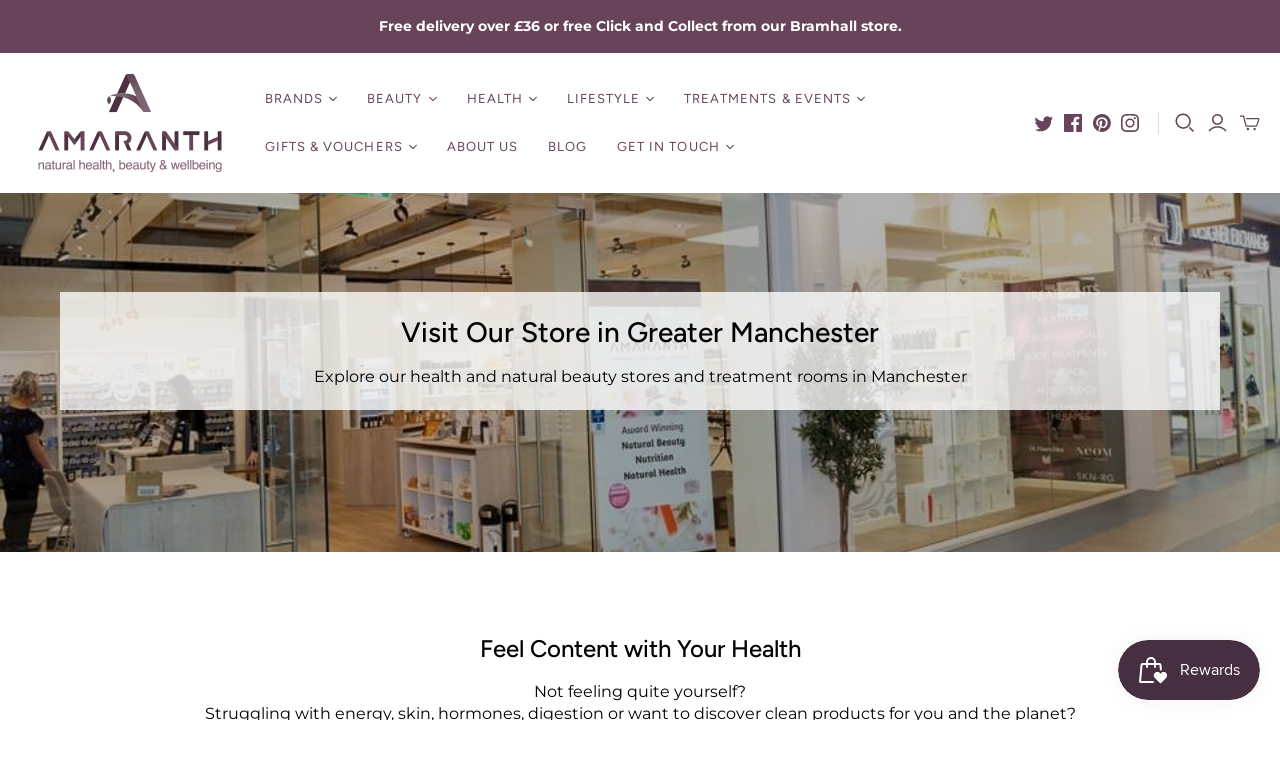

--- FILE ---
content_type: text/html; charset=utf-8
request_url: https://amaranth-wellbeing.com/pages/copy-of-our-stores
body_size: 41679
content:
<!DOCTYPE html>
<html class="no-js no-touch">
<head>
  <meta charset="utf-8">
  <meta http-equiv="X-UA-Compatible" content="IE=edge">
  <meta name="viewport" content="width=device-width" />
 

  <script>
    window.addEventListener('globoFilterRenderSearchCompleted', function () {
        setTimeout(function(){
          $('.gl-d-searchbox-input').focus();
        }, 600);
    });
  </script>

<script src="//ajax.googleapis.com/ajax/libs/jquery/2.2.3/jquery.min.js" type="text/javascript"></script>



  <link href="//amaranth-wellbeing.com/cdn/shop/t/3/assets/theme.css?v=133187535436038197251762166577" rel="stylesheet" type="text/css" media="all" />
  <link href="//amaranth-wellbeing.com/cdn/shop/t/3/assets/custom.css?v=25869956526103066731714555091" rel="stylesheet" type="text/css" media="all" />
  <link href="//amaranth-wellbeing.com/cdn/shop/t/3/assets/slick.css?v=67197490775239197911598354357" rel="stylesheet" type="text/css" media="all" />
  <link href="//amaranth-wellbeing.com/cdn/shop/t/3/assets/custom-new.css?v=77601133720263640171604465623" rel="stylesheet" type="text/css" media="all" />

  
  <link rel="shortcut icon" href="//amaranth-wellbeing.com/cdn/shop/files/A_Amaranth_Favicon_32x32.png?v=1614300228" type="image/png">


  


  

















    
    
    

    
    

    
    <meta property="og:image:alt" content="Social media image" />
  

















    
    
    
      
      

    
<meta property="twitter:image:width" content="1200" />
    <meta property="twitter:image:height" content="600" />
    
    
    <meta property="twitter:image:alt" content="Social media image" />
  



  <script>window.performance && window.performance.mark && window.performance.mark('shopify.content_for_header.start');</script><meta name="google-site-verification" content="GWWKPNtyVeH494ld1Tauj0myZ-NdrN9-GbhWrINFCaM">
<meta id="shopify-digital-wallet" name="shopify-digital-wallet" content="/44198920344/digital_wallets/dialog">
<meta name="shopify-checkout-api-token" content="0a416a7e9ca9970bd58a33a14806a39c">
<meta id="in-context-paypal-metadata" data-shop-id="44198920344" data-venmo-supported="false" data-environment="production" data-locale="en_US" data-paypal-v4="true" data-currency="GBP">
<script async="async" src="/checkouts/internal/preloads.js?locale=en-GB"></script>
<script id="shopify-features" type="application/json">{"accessToken":"0a416a7e9ca9970bd58a33a14806a39c","betas":["rich-media-storefront-analytics"],"domain":"amaranth-wellbeing.com","predictiveSearch":true,"shopId":44198920344,"locale":"en"}</script>
<script>var Shopify = Shopify || {};
Shopify.shop = "amaranth-wellbeing-manchester.myshopify.com";
Shopify.locale = "en";
Shopify.currency = {"active":"GBP","rate":"1.0"};
Shopify.country = "GB";
Shopify.theme = {"name":"Amaranth-- WORKING 4th AUG","id":107456331928,"schema_name":"Atlantic","schema_version":"14.5.0","theme_store_id":566,"role":"main"};
Shopify.theme.handle = "null";
Shopify.theme.style = {"id":null,"handle":null};
Shopify.cdnHost = "amaranth-wellbeing.com/cdn";
Shopify.routes = Shopify.routes || {};
Shopify.routes.root = "/";</script>
<script type="module">!function(o){(o.Shopify=o.Shopify||{}).modules=!0}(window);</script>
<script>!function(o){function n(){var o=[];function n(){o.push(Array.prototype.slice.apply(arguments))}return n.q=o,n}var t=o.Shopify=o.Shopify||{};t.loadFeatures=n(),t.autoloadFeatures=n()}(window);</script>
<script id="shop-js-analytics" type="application/json">{"pageType":"page"}</script>
<script defer="defer" async type="module" src="//amaranth-wellbeing.com/cdn/shopifycloud/shop-js/modules/v2/client.init-shop-cart-sync_BT-GjEfc.en.esm.js"></script>
<script defer="defer" async type="module" src="//amaranth-wellbeing.com/cdn/shopifycloud/shop-js/modules/v2/chunk.common_D58fp_Oc.esm.js"></script>
<script defer="defer" async type="module" src="//amaranth-wellbeing.com/cdn/shopifycloud/shop-js/modules/v2/chunk.modal_xMitdFEc.esm.js"></script>
<script type="module">
  await import("//amaranth-wellbeing.com/cdn/shopifycloud/shop-js/modules/v2/client.init-shop-cart-sync_BT-GjEfc.en.esm.js");
await import("//amaranth-wellbeing.com/cdn/shopifycloud/shop-js/modules/v2/chunk.common_D58fp_Oc.esm.js");
await import("//amaranth-wellbeing.com/cdn/shopifycloud/shop-js/modules/v2/chunk.modal_xMitdFEc.esm.js");

  window.Shopify.SignInWithShop?.initShopCartSync?.({"fedCMEnabled":true,"windoidEnabled":true});

</script>
<script>(function() {
  var isLoaded = false;
  function asyncLoad() {
    if (isLoaded) return;
    isLoaded = true;
    var urls = ["https:\/\/tabs.stationmade.com\/registered-scripts\/tabs-by-station.js?shop=amaranth-wellbeing-manchester.myshopify.com","https:\/\/statics2.kudobuzz.com\/widgets\/widgetloader.js?uid=1093547443e21f5be6fdb4a4e5d25bf24ab8a3d6d6913b52e27017992ce659f3ec9e0da9ab6e80ec0e80972cc055675f00\u0026shop=amaranth-wellbeing-manchester.myshopify.com","https:\/\/cdn.shopify.com\/s\/files\/1\/0441\/9892\/0344\/t\/3\/assets\/globo.filter.init.js?shop=amaranth-wellbeing-manchester.myshopify.com","https:\/\/d23dclunsivw3h.cloudfront.net\/redirect-app.js?shop=amaranth-wellbeing-manchester.myshopify.com","https:\/\/instafeed.nfcube.com\/cdn\/7f7ce6919ae7408a4cd6e2a7d8ba9916.js?shop=amaranth-wellbeing-manchester.myshopify.com","https:\/\/js.smile.io\/v1\/smile-shopify.js?shop=amaranth-wellbeing-manchester.myshopify.com","https:\/\/cdn-bundler.nice-team.net\/app\/js\/bundler.js?shop=amaranth-wellbeing-manchester.myshopify.com","https:\/\/cdn-app.cart-bot.net\/public\/js\/append.js?shop=amaranth-wellbeing-manchester.myshopify.com","https:\/\/cdn.tmnls.reputon.com\/assets\/widget.js?shop=amaranth-wellbeing-manchester.myshopify.com","https:\/\/cdn.shopify.com\/s\/files\/1\/0441\/9892\/0344\/t\/3\/assets\/yoast-active-script.js?v=1659708109\u0026shop=amaranth-wellbeing-manchester.myshopify.com","https:\/\/cdn.hextom.com\/js\/freeshippingbar.js?shop=amaranth-wellbeing-manchester.myshopify.com","https:\/\/omnisnippet1.com\/platforms\/shopify.js?source=scriptTag\u0026v=2025-05-15T12\u0026shop=amaranth-wellbeing-manchester.myshopify.com"];
    for (var i = 0; i < urls.length; i++) {
      var s = document.createElement('script');
      s.type = 'text/javascript';
      s.async = true;
      s.src = urls[i];
      var x = document.getElementsByTagName('script')[0];
      x.parentNode.insertBefore(s, x);
    }
  };
  if(window.attachEvent) {
    window.attachEvent('onload', asyncLoad);
  } else {
    window.addEventListener('load', asyncLoad, false);
  }
})();</script>
<script id="__st">var __st={"a":44198920344,"offset":0,"reqid":"5b540272-7ba3-4654-8c7f-6a7e8b4f02ec-1769299016","pageurl":"amaranth-wellbeing.com\/pages\/copy-of-our-stores","s":"pages-92948627684","u":"fbbcbd21241c","p":"page","rtyp":"page","rid":92948627684};</script>
<script>window.ShopifyPaypalV4VisibilityTracking = true;</script>
<script id="captcha-bootstrap">!function(){'use strict';const t='contact',e='account',n='new_comment',o=[[t,t],['blogs',n],['comments',n],[t,'customer']],c=[[e,'customer_login'],[e,'guest_login'],[e,'recover_customer_password'],[e,'create_customer']],r=t=>t.map((([t,e])=>`form[action*='/${t}']:not([data-nocaptcha='true']) input[name='form_type'][value='${e}']`)).join(','),a=t=>()=>t?[...document.querySelectorAll(t)].map((t=>t.form)):[];function s(){const t=[...o],e=r(t);return a(e)}const i='password',u='form_key',d=['recaptcha-v3-token','g-recaptcha-response','h-captcha-response',i],f=()=>{try{return window.sessionStorage}catch{return}},m='__shopify_v',_=t=>t.elements[u];function p(t,e,n=!1){try{const o=window.sessionStorage,c=JSON.parse(o.getItem(e)),{data:r}=function(t){const{data:e,action:n}=t;return t[m]||n?{data:e,action:n}:{data:t,action:n}}(c);for(const[e,n]of Object.entries(r))t.elements[e]&&(t.elements[e].value=n);n&&o.removeItem(e)}catch(o){console.error('form repopulation failed',{error:o})}}const l='form_type',E='cptcha';function T(t){t.dataset[E]=!0}const w=window,h=w.document,L='Shopify',v='ce_forms',y='captcha';let A=!1;((t,e)=>{const n=(g='f06e6c50-85a8-45c8-87d0-21a2b65856fe',I='https://cdn.shopify.com/shopifycloud/storefront-forms-hcaptcha/ce_storefront_forms_captcha_hcaptcha.v1.5.2.iife.js',D={infoText:'Protected by hCaptcha',privacyText:'Privacy',termsText:'Terms'},(t,e,n)=>{const o=w[L][v],c=o.bindForm;if(c)return c(t,g,e,D).then(n);var r;o.q.push([[t,g,e,D],n]),r=I,A||(h.body.append(Object.assign(h.createElement('script'),{id:'captcha-provider',async:!0,src:r})),A=!0)});var g,I,D;w[L]=w[L]||{},w[L][v]=w[L][v]||{},w[L][v].q=[],w[L][y]=w[L][y]||{},w[L][y].protect=function(t,e){n(t,void 0,e),T(t)},Object.freeze(w[L][y]),function(t,e,n,w,h,L){const[v,y,A,g]=function(t,e,n){const i=e?o:[],u=t?c:[],d=[...i,...u],f=r(d),m=r(i),_=r(d.filter((([t,e])=>n.includes(e))));return[a(f),a(m),a(_),s()]}(w,h,L),I=t=>{const e=t.target;return e instanceof HTMLFormElement?e:e&&e.form},D=t=>v().includes(t);t.addEventListener('submit',(t=>{const e=I(t);if(!e)return;const n=D(e)&&!e.dataset.hcaptchaBound&&!e.dataset.recaptchaBound,o=_(e),c=g().includes(e)&&(!o||!o.value);(n||c)&&t.preventDefault(),c&&!n&&(function(t){try{if(!f())return;!function(t){const e=f();if(!e)return;const n=_(t);if(!n)return;const o=n.value;o&&e.removeItem(o)}(t);const e=Array.from(Array(32),(()=>Math.random().toString(36)[2])).join('');!function(t,e){_(t)||t.append(Object.assign(document.createElement('input'),{type:'hidden',name:u})),t.elements[u].value=e}(t,e),function(t,e){const n=f();if(!n)return;const o=[...t.querySelectorAll(`input[type='${i}']`)].map((({name:t})=>t)),c=[...d,...o],r={};for(const[a,s]of new FormData(t).entries())c.includes(a)||(r[a]=s);n.setItem(e,JSON.stringify({[m]:1,action:t.action,data:r}))}(t,e)}catch(e){console.error('failed to persist form',e)}}(e),e.submit())}));const S=(t,e)=>{t&&!t.dataset[E]&&(n(t,e.some((e=>e===t))),T(t))};for(const o of['focusin','change'])t.addEventListener(o,(t=>{const e=I(t);D(e)&&S(e,y())}));const B=e.get('form_key'),M=e.get(l),P=B&&M;t.addEventListener('DOMContentLoaded',(()=>{const t=y();if(P)for(const e of t)e.elements[l].value===M&&p(e,B);[...new Set([...A(),...v().filter((t=>'true'===t.dataset.shopifyCaptcha))])].forEach((e=>S(e,t)))}))}(h,new URLSearchParams(w.location.search),n,t,e,['guest_login'])})(!0,!0)}();</script>
<script integrity="sha256-4kQ18oKyAcykRKYeNunJcIwy7WH5gtpwJnB7kiuLZ1E=" data-source-attribution="shopify.loadfeatures" defer="defer" src="//amaranth-wellbeing.com/cdn/shopifycloud/storefront/assets/storefront/load_feature-a0a9edcb.js" crossorigin="anonymous"></script>
<script data-source-attribution="shopify.dynamic_checkout.dynamic.init">var Shopify=Shopify||{};Shopify.PaymentButton=Shopify.PaymentButton||{isStorefrontPortableWallets:!0,init:function(){window.Shopify.PaymentButton.init=function(){};var t=document.createElement("script");t.src="https://amaranth-wellbeing.com/cdn/shopifycloud/portable-wallets/latest/portable-wallets.en.js",t.type="module",document.head.appendChild(t)}};
</script>
<script data-source-attribution="shopify.dynamic_checkout.buyer_consent">
  function portableWalletsHideBuyerConsent(e){var t=document.getElementById("shopify-buyer-consent"),n=document.getElementById("shopify-subscription-policy-button");t&&n&&(t.classList.add("hidden"),t.setAttribute("aria-hidden","true"),n.removeEventListener("click",e))}function portableWalletsShowBuyerConsent(e){var t=document.getElementById("shopify-buyer-consent"),n=document.getElementById("shopify-subscription-policy-button");t&&n&&(t.classList.remove("hidden"),t.removeAttribute("aria-hidden"),n.addEventListener("click",e))}window.Shopify?.PaymentButton&&(window.Shopify.PaymentButton.hideBuyerConsent=portableWalletsHideBuyerConsent,window.Shopify.PaymentButton.showBuyerConsent=portableWalletsShowBuyerConsent);
</script>
<script data-source-attribution="shopify.dynamic_checkout.cart.bootstrap">document.addEventListener("DOMContentLoaded",(function(){function t(){return document.querySelector("shopify-accelerated-checkout-cart, shopify-accelerated-checkout")}if(t())Shopify.PaymentButton.init();else{new MutationObserver((function(e,n){t()&&(Shopify.PaymentButton.init(),n.disconnect())})).observe(document.body,{childList:!0,subtree:!0})}}));
</script>
<script id='scb4127' type='text/javascript' async='' src='https://amaranth-wellbeing.com/cdn/shopifycloud/privacy-banner/storefront-banner.js'></script><link id="shopify-accelerated-checkout-styles" rel="stylesheet" media="screen" href="https://amaranth-wellbeing.com/cdn/shopifycloud/portable-wallets/latest/accelerated-checkout-backwards-compat.css" crossorigin="anonymous">
<style id="shopify-accelerated-checkout-cart">
        #shopify-buyer-consent {
  margin-top: 1em;
  display: inline-block;
  width: 100%;
}

#shopify-buyer-consent.hidden {
  display: none;
}

#shopify-subscription-policy-button {
  background: none;
  border: none;
  padding: 0;
  text-decoration: underline;
  font-size: inherit;
  cursor: pointer;
}

#shopify-subscription-policy-button::before {
  box-shadow: none;
}

      </style>

<script>window.performance && window.performance.mark && window.performance.mark('shopify.content_for_header.end');</script>

  <script>
    document.documentElement.className=document.documentElement.className.replace(/\bno-js\b/,'js');
    if(window.Shopify&&window.Shopify.designMode)document.documentElement.className+=' in-theme-editor';
    if(('ontouchstart' in window)||window.DocumentTouch&&document instanceof DocumentTouch)document.documentElement.className=document.documentElement.className.replace(/\bno-touch\b/,'has-touch');
  </script>

  
<script>
  window.Theme = {};
  Theme.version = "14.5.0";
  Theme.products = new Array();
  Theme.shippingCalcErrorMessage = "Error: zip / postal code --error_message--";
  Theme.shippingCalcMultiRates = "There are --number_of_rates-- shipping rates available for --address--, starting at --rate--.";
  Theme.shippingCalcOneRate = "There is one shipping rate available for --address--.";
  Theme.shippingCalcNoRates = "We do not ship to this destination.";
  Theme.shippingCalcRateValues = "--rate_title-- at --rate--";
  Theme.userLoggedIn = false;
  Theme.userAddress = '';
  Theme.centerHeader = false;

  Theme.cartItemsOne = "item";
  Theme.cartItemsOther = "items";

  Theme.addToCart = "Add to cart";
  Theme.soldOut = "Sold out";
  Theme.unavailable = "Unavailable";
  Theme.routes = {
    "root_url": "/",
    "account_url": "/account",
    "account_login_url": "/account/login",
    "account_logout_url": "/account/logout",
    "account_register_url": "/account/register",
    "account_addresses_url": "/account/addresses",
    "collections_url": "/collections",
    "all_products_collection_url": "/collections/all",
    "search_url": "/search",
    "cart_url": "/cart",
    "cart_add_url": "/cart/add",
    "cart_change_url": "/cart/change",
    "cart_clear_url": "/cart/clear",
    "product_recommendations_url": "/recommendations/products"
  };
</script>

<!-- AUTO GENERATED BY CODE CUSTOMIZER -->



<!-- END CODE CUSTOMIZER -->
<script type="text/javascript">
    (function(c,l,a,r,i,t,y){
        c[a]=c[a]||function(){(c[a].q=c[a].q||[]).push(arguments)};
        t=l.createElement(r);t.async=1;t.src="https://www.clarity.ms/tag/"+i;
        y=l.getElementsByTagName(r)[0];y.parentNode.insertBefore(t,y);
    })(window, document, "clarity", "script", "agdev0ln71");
</script>
<script type="text/javascript">
  //BOOSTER APPS COMMON JS CODE
  window.BoosterApps = window.BoosterApps || {};
  window.BoosterApps.common = window.BoosterApps.common || {};
  window.BoosterApps.common.shop = {
    permanent_domain: 'amaranth-wellbeing-manchester.myshopify.com',
    currency: "GBP",
    money_format: "£{{amount}}",
    id: 44198920344
  };
  

  window.BoosterApps.common.template = 'page';
  window.BoosterApps.common.cart = {};
  window.BoosterApps.common.vapid_public_key = "BO5RJ2FA8w6MW2Qt1_MKSFtoVpVjUMLYkHb2arb7zZxEaYGTMuLvmZGabSHj8q0EwlzLWBAcAU_0z-z9Xps8kF8=";
  window.BoosterApps.global_config = {"asset_urls":{"loy":{"init_js":"https:\/\/cdn.shopify.com\/s\/files\/1\/0194\/1736\/6592\/t\/1\/assets\/ba_loy_init.js?v=1658702613","widget_js":"https:\/\/cdn.shopify.com\/s\/files\/1\/0194\/1736\/6592\/t\/1\/assets\/ba_loy_widget.js?v=1658702617","widget_css":"https:\/\/cdn.shopify.com\/s\/files\/1\/0194\/1736\/6592\/t\/1\/assets\/ba_loy_widget.css?v=1630424861","page_init_js":"https:\/\/cdn.shopify.com\/s\/files\/1\/0194\/1736\/6592\/t\/1\/assets\/ba_loy_page_init.js?v=1658702619","page_widget_js":"https:\/\/cdn.shopify.com\/s\/files\/1\/0194\/1736\/6592\/t\/1\/assets\/ba_loy_page_widget.js?v=1658702623","page_widget_css":"https:\/\/cdn.shopify.com\/s\/files\/1\/0194\/1736\/6592\/t\/1\/assets\/ba_loy_page.css?v=1658544062","page_preview_js":"\/assets\/msg\/loy_page_preview.js"},"rev":{"init_js":"https:\/\/cdn.shopify.com\/s\/files\/1\/0194\/1736\/6592\/t\/1\/assets\/ba_rev_init.js?v=1658336081","widget_js":"https:\/\/cdn.shopify.com\/s\/files\/1\/0194\/1736\/6592\/t\/1\/assets\/ba_rev_widget.js?v=1658337314","modal_js":"https:\/\/cdn.shopify.com\/s\/files\/1\/0194\/1736\/6592\/t\/1\/assets\/ba_rev_modal.js?v=1658336086","widget_css":"https:\/\/cdn.shopify.com\/s\/files\/1\/0194\/1736\/6592\/t\/1\/assets\/ba_rev_widget.css?v=1658336090","modal_css":"https:\/\/cdn.shopify.com\/s\/files\/1\/0194\/1736\/6592\/t\/1\/assets\/ba_rev_modal.css?v=1658336088"},"pu":{"init_js":"https:\/\/cdn.shopify.com\/s\/files\/1\/0194\/1736\/6592\/t\/1\/assets\/ba_pu_init.js?v=1635877170"},"bis":{"init_js":"https:\/\/cdn.shopify.com\/s\/files\/1\/0194\/1736\/6592\/t\/1\/assets\/ba_bis_init.js?v=1633795418","modal_js":"https:\/\/cdn.shopify.com\/s\/files\/1\/0194\/1736\/6592\/t\/1\/assets\/ba_bis_modal.js?v=1633795421","modal_css":"https:\/\/cdn.shopify.com\/s\/files\/1\/0194\/1736\/6592\/t\/1\/assets\/ba_bis_modal.css?v=1620346071"},"widgets":{"init_js":"https:\/\/cdn.shopify.com\/s\/files\/1\/0194\/1736\/6592\/t\/1\/assets\/ba_widget_init.js?v=1654723617","modal_js":"https:\/\/cdn.shopify.com\/s\/files\/1\/0194\/1736\/6592\/t\/1\/assets\/ba_widget_modal.js?v=1654723620","modal_css":"https:\/\/cdn.shopify.com\/s\/files\/1\/0194\/1736\/6592\/t\/1\/assets\/ba_widget_modal.css?v=1654723622"},"forms":{"init_js":"https:\/\/cdn.shopify.com\/s\/files\/1\/0194\/1736\/6592\/t\/1\/assets\/ba_forms_init.js?v=1658702626","widget_js":"https:\/\/cdn.shopify.com\/s\/files\/1\/0194\/1736\/6592\/t\/1\/assets\/ba_forms_widget.js?v=1658702628","forms_css":"https:\/\/cdn.shopify.com\/s\/files\/1\/0194\/1736\/6592\/t\/1\/assets\/ba_forms.css?v=1654711758"},"global":{"helper_js":"https:\/\/cdn.shopify.com\/s\/files\/1\/0194\/1736\/6592\/t\/1\/assets\/ba_tracking.js?v=1637601969"}},"proxy_paths":{"pu":"\/apps\/ba_fb_app","app_metrics":"\/apps\/ba_fb_app\/app_metrics","push_subscription":"\/apps\/ba_fb_app\/push"},"aat":["pu"],"pv":false,"sts":false,"bam":false,"base_money_format":"£{{amount}}"};



    window.BoosterApps.pu_config = {"push_prompt_cover_enabled":false,"push_prompt_cover_title":"One small step","push_prompt_cover_message":"Allow your browser to receive notifications","subscription_plan_exceeded_limits":false};

    window.BoosterApps.widgets_config = {"id":29675,"active":false,"frequency_limit_amount":2,"frequency_limit_time_unit":"days","background_image":{"position":"none"},"initial_state":{"body":"Sign up and unlock your instant discount","title":"Get 10% off your order","cta_text":"Claim Discount","show_email":true,"action_text":"Saving...","footer_text":"You are signing up to receive communication via email and can unsubscribe at any time.","dismiss_text":"No thanks","email_placeholder":"Email Address","phone_placeholder":"Phone Number","show_phone_number":false},"success_state":{"body":"Thanks for subscribing. Copy your discount code and apply to your next order.","title":"Discount Unlocked 🎉","cta_text":"Continue shopping","cta_action":"dismiss"},"closed_state":{"action":"close_widget","font_size":"20","action_text":"GET 10% OFF","display_offset":"300","display_position":"left"},"error_state":{"submit_error":"Sorry, please try again later","invalid_email":"Please enter valid email address!","error_subscribing":"Error subscribing, try again later","already_registered":"You have already registered","invalid_phone_number":"Please enter valid phone number!"},"trigger":{"delay":0},"colors":{"link_color":"#4FC3F7","sticky_bar_bg":"#C62828","cta_font_color":"#fff","body_font_color":"#000","sticky_bar_text":"#fff","background_color":"#fff","error_background":"#ffdede","error_text_color":"#ff2626","title_font_color":"#000","footer_font_color":"#bbb","dismiss_font_color":"#bbb","cta_background_color":"#000","sticky_coupon_bar_bg":"#286ef8","sticky_coupon_bar_text":"#fff"},"sticky_coupon_bar":{},"display_style":{"font":"Arial","size":"regular","align":"center"},"dismissable":true,"has_background":false,"opt_in_channels":["email"],"rules":[],"widget_css":".powered_by_rivo{\n  display: block;\n}\n.ba_widget_main_design {\n  background: #fff;\n}\n.ba_widget_content{text-align: center}\n.ba_widget_parent{\n  font-family: Arial;\n}\n.ba_widget_parent.background{\n}\n.ba_widget_left_content{\n}\n.ba_widget_right_content{\n}\n#ba_widget_cta_button:disabled{\n  background: #000cc;\n}\n#ba_widget_cta_button{\n  background: #000;\n  color: #fff;\n}\n#ba_widget_cta_button:after {\n  background: #000e0;\n}\n.ba_initial_state_title, .ba_success_state_title{\n  color: #000;\n}\n.ba_initial_state_body, .ba_success_state_body{\n  color: #000;\n}\n.ba_initial_state_dismiss_text{\n  color: #bbb;\n}\n.ba_initial_state_footer_text, .ba_initial_state_sms_agreement{\n  color: #bbb;\n}\n.ba_widget_error{\n  color: #ff2626;\n  background: #ffdede;\n}\n.ba_link_color{\n  color: #4FC3F7;\n}\n","custom_css":null,"logo":null};


  

</script>


<script type="text/javascript">
  !function(e){var t={};function r(n){if(t[n])return t[n].exports;var o=t[n]={i:n,l:!1,exports:{}};return e[n].call(o.exports,o,o.exports,r),o.l=!0,o.exports}r.m=e,r.c=t,r.d=function(e,t,n){r.o(e,t)||Object.defineProperty(e,t,{enumerable:!0,get:n})},r.r=function(e){"undefined"!==typeof Symbol&&Symbol.toStringTag&&Object.defineProperty(e,Symbol.toStringTag,{value:"Module"}),Object.defineProperty(e,"__esModule",{value:!0})},r.t=function(e,t){if(1&t&&(e=r(e)),8&t)return e;if(4&t&&"object"===typeof e&&e&&e.__esModule)return e;var n=Object.create(null);if(r.r(n),Object.defineProperty(n,"default",{enumerable:!0,value:e}),2&t&&"string"!=typeof e)for(var o in e)r.d(n,o,function(t){return e[t]}.bind(null,o));return n},r.n=function(e){var t=e&&e.__esModule?function(){return e.default}:function(){return e};return r.d(t,"a",t),t},r.o=function(e,t){return Object.prototype.hasOwnProperty.call(e,t)},r.p="https://recover.rivo.io/packs/",r(r.s=85)}({85:function(e,t){}});
//# sourceMappingURL=application-cf961b267d7b9e6a50fc.js.map

  //Global snippet for Booster Apps
  //this is updated automatically - do not edit manually.

  function loadScript(src, defer, done) {
    var js = document.createElement('script');
    js.src = src;
    js.defer = defer;
    js.onload = function(){done();};
    js.onerror = function(){
      done(new Error('Failed to load script ' + src));
    };
    document.head.appendChild(js);
  }

  function browserSupportsAllFeatures() {
    return window.Promise && window.fetch && window.Symbol;
  }

  if (browserSupportsAllFeatures()) {
    main();
  } else {
    loadScript('https://polyfill-fastly.net/v3/polyfill.min.js?features=Promise,fetch', true, main);
  }

  function loadAppScripts(){



      loadScript(window.BoosterApps.global_config.asset_urls.pu.init_js, true, function(){});

      loadScript(window.BoosterApps.global_config.asset_urls.widgets.init_js, true, function(){});
  }

  function main(err) {
    //isolate the scope
    loadScript(window.BoosterApps.global_config.asset_urls.global.helper_js, false, loadAppScripts);
  }
</script>

<!-- BEGIN app block: shopify://apps/yoast-seo/blocks/metatags/7c777011-bc88-4743-a24e-64336e1e5b46 -->
<!-- This site is optimized with Yoast SEO for Shopify -->
<title>Bramhall Store - Amaranth</title>
<link rel="canonical" href="https://amaranth-wellbeing.com/pages/copy-of-our-stores" />
<meta name="robots" content="index, follow, max-image-preview:large, max-snippet:-1, max-video-preview:-1" />
<meta property="og:site_name" content="Amaranth" />
<meta property="og:url" content="https://amaranth-wellbeing.com/pages/copy-of-our-stores" />
<meta property="og:locale" content="en_US" />
<meta property="og:type" content="website" />
<meta property="og:title" content="Bramhall Store - Amaranth" />
<meta name="twitter:card" content="summary_large_image" />
<script type="application/ld+json" id="yoast-schema-graph">
{
  "@context": "https://schema.org",
  "@graph": [
    {
      "@type": "Organization",
      "@id": "https://amaranth-wellbeing.com/#/schema/organization/1",
      "url": "https://amaranth-wellbeing.com",
      "name": "Amaranth | Natural Health, Beauty \u0026 Wellbeing | Manchester",
      "alternateName": "Amaranth Wellbeing",
      "logo": {
        "@id": "https://amaranth-wellbeing.com/#/schema/ImageObject/31339951915236"
      },
      "image": [
        {
          "@id": "https://amaranth-wellbeing.com/#/schema/ImageObject/31339951915236"
        }
      ],
      "hasMerchantReturnPolicy": {
        "@type": "MerchantReturnPolicy",
        "merchantReturnLink": "https://amaranth-wellbeing.com/policies/refund-policy"
      },
      "sameAs": ["https:\/\/www.instagram.com\/amaranth_uk\/","https:\/\/www.facebook.com\/amaranthUK"]
    },
    {
      "@type": "ImageObject",
      "@id": "https://amaranth-wellbeing.com/#/schema/ImageObject/31339951915236",
      "width": 400,
      "height": 200,
      "url": "https:\/\/amaranth-wellbeing.com\/cdn\/shop\/files\/Amaranth_Manchester_Logo_400x200_07e6bd4e-9149-4f51-aee9-49fa69050a6e.webp?v=1659708215",
      "contentUrl": "https:\/\/amaranth-wellbeing.com\/cdn\/shop\/files\/Amaranth_Manchester_Logo_400x200_07e6bd4e-9149-4f51-aee9-49fa69050a6e.webp?v=1659708215"
    },
    {
      "@type": "WebSite",
      "@id": "https://amaranth-wellbeing.com/#/schema/website/1",
      "url": "https://amaranth-wellbeing.com",
      "name": "Amaranth | Natural Health, Beauty \u0026 Wellbeing | Manchester",
      "alternateName": "Amaranth Wellbeing",
      "potentialAction": {
        "@type": "SearchAction",
        "target": "https://amaranth-wellbeing.com/search?q={search_term_string}",
        "query-input": "required name=search_term_string"
      },
      "publisher": {
        "@id": "https://amaranth-wellbeing.com/#/schema/organization/1"
      },
      "inLanguage": "en"
    },
    {
      "@type": ["WebPage"],
      "@id": "https:\/\/amaranth-wellbeing.com\/pages\/copy-of-our-stores",
      "name": "Bramhall Store - Amaranth",
      "datePublished": "2021-11-21T15:15:35+00:00",
      "potentialAction": {
        "@type": "ReadAction",
        "target": "https:\/\/amaranth-wellbeing.com\/pages\/copy-of-our-stores"
      },
      "breadcrumb": {
        "@id": "https:\/\/amaranth-wellbeing.com\/pages\/copy-of-our-stores\/#\/schema\/breadcrumb"
      },
      "isPartOf": {
        "@id": "https://amaranth-wellbeing.com/#/schema/website/1"
      },
      "url": "https:\/\/amaranth-wellbeing.com\/pages\/copy-of-our-stores"
    },
    {
      "@type": "BreadcrumbList",
      "@id": "https:\/\/amaranth-wellbeing.com\/pages\/copy-of-our-stores\/#\/schema\/breadcrumb",
      "itemListElement": [
        {
          "@type": "ListItem",
          "name": "Amaranth",
          "item": "https:\/\/amaranth-wellbeing.com",
          "position": 1
        },
        {
          "@type": "ListItem",
          "name": "Bramhall Store",
          "position": 2
        }
      ]
    }

  ]}
</script>
<!--/ Yoast SEO -->
<!-- END app block --><link href="https://monorail-edge.shopifysvc.com" rel="dns-prefetch">
<script>(function(){if ("sendBeacon" in navigator && "performance" in window) {try {var session_token_from_headers = performance.getEntriesByType('navigation')[0].serverTiming.find(x => x.name == '_s').description;} catch {var session_token_from_headers = undefined;}var session_cookie_matches = document.cookie.match(/_shopify_s=([^;]*)/);var session_token_from_cookie = session_cookie_matches && session_cookie_matches.length === 2 ? session_cookie_matches[1] : "";var session_token = session_token_from_headers || session_token_from_cookie || "";function handle_abandonment_event(e) {var entries = performance.getEntries().filter(function(entry) {return /monorail-edge.shopifysvc.com/.test(entry.name);});if (!window.abandonment_tracked && entries.length === 0) {window.abandonment_tracked = true;var currentMs = Date.now();var navigation_start = performance.timing.navigationStart;var payload = {shop_id: 44198920344,url: window.location.href,navigation_start,duration: currentMs - navigation_start,session_token,page_type: "page"};window.navigator.sendBeacon("https://monorail-edge.shopifysvc.com/v1/produce", JSON.stringify({schema_id: "online_store_buyer_site_abandonment/1.1",payload: payload,metadata: {event_created_at_ms: currentMs,event_sent_at_ms: currentMs}}));}}window.addEventListener('pagehide', handle_abandonment_event);}}());</script>
<script id="web-pixels-manager-setup">(function e(e,d,r,n,o){if(void 0===o&&(o={}),!Boolean(null===(a=null===(i=window.Shopify)||void 0===i?void 0:i.analytics)||void 0===a?void 0:a.replayQueue)){var i,a;window.Shopify=window.Shopify||{};var t=window.Shopify;t.analytics=t.analytics||{};var s=t.analytics;s.replayQueue=[],s.publish=function(e,d,r){return s.replayQueue.push([e,d,r]),!0};try{self.performance.mark("wpm:start")}catch(e){}var l=function(){var e={modern:/Edge?\/(1{2}[4-9]|1[2-9]\d|[2-9]\d{2}|\d{4,})\.\d+(\.\d+|)|Firefox\/(1{2}[4-9]|1[2-9]\d|[2-9]\d{2}|\d{4,})\.\d+(\.\d+|)|Chrom(ium|e)\/(9{2}|\d{3,})\.\d+(\.\d+|)|(Maci|X1{2}).+ Version\/(15\.\d+|(1[6-9]|[2-9]\d|\d{3,})\.\d+)([,.]\d+|)( \(\w+\)|)( Mobile\/\w+|) Safari\/|Chrome.+OPR\/(9{2}|\d{3,})\.\d+\.\d+|(CPU[ +]OS|iPhone[ +]OS|CPU[ +]iPhone|CPU IPhone OS|CPU iPad OS)[ +]+(15[._]\d+|(1[6-9]|[2-9]\d|\d{3,})[._]\d+)([._]\d+|)|Android:?[ /-](13[3-9]|1[4-9]\d|[2-9]\d{2}|\d{4,})(\.\d+|)(\.\d+|)|Android.+Firefox\/(13[5-9]|1[4-9]\d|[2-9]\d{2}|\d{4,})\.\d+(\.\d+|)|Android.+Chrom(ium|e)\/(13[3-9]|1[4-9]\d|[2-9]\d{2}|\d{4,})\.\d+(\.\d+|)|SamsungBrowser\/([2-9]\d|\d{3,})\.\d+/,legacy:/Edge?\/(1[6-9]|[2-9]\d|\d{3,})\.\d+(\.\d+|)|Firefox\/(5[4-9]|[6-9]\d|\d{3,})\.\d+(\.\d+|)|Chrom(ium|e)\/(5[1-9]|[6-9]\d|\d{3,})\.\d+(\.\d+|)([\d.]+$|.*Safari\/(?![\d.]+ Edge\/[\d.]+$))|(Maci|X1{2}).+ Version\/(10\.\d+|(1[1-9]|[2-9]\d|\d{3,})\.\d+)([,.]\d+|)( \(\w+\)|)( Mobile\/\w+|) Safari\/|Chrome.+OPR\/(3[89]|[4-9]\d|\d{3,})\.\d+\.\d+|(CPU[ +]OS|iPhone[ +]OS|CPU[ +]iPhone|CPU IPhone OS|CPU iPad OS)[ +]+(10[._]\d+|(1[1-9]|[2-9]\d|\d{3,})[._]\d+)([._]\d+|)|Android:?[ /-](13[3-9]|1[4-9]\d|[2-9]\d{2}|\d{4,})(\.\d+|)(\.\d+|)|Mobile Safari.+OPR\/([89]\d|\d{3,})\.\d+\.\d+|Android.+Firefox\/(13[5-9]|1[4-9]\d|[2-9]\d{2}|\d{4,})\.\d+(\.\d+|)|Android.+Chrom(ium|e)\/(13[3-9]|1[4-9]\d|[2-9]\d{2}|\d{4,})\.\d+(\.\d+|)|Android.+(UC? ?Browser|UCWEB|U3)[ /]?(15\.([5-9]|\d{2,})|(1[6-9]|[2-9]\d|\d{3,})\.\d+)\.\d+|SamsungBrowser\/(5\.\d+|([6-9]|\d{2,})\.\d+)|Android.+MQ{2}Browser\/(14(\.(9|\d{2,})|)|(1[5-9]|[2-9]\d|\d{3,})(\.\d+|))(\.\d+|)|K[Aa][Ii]OS\/(3\.\d+|([4-9]|\d{2,})\.\d+)(\.\d+|)/},d=e.modern,r=e.legacy,n=navigator.userAgent;return n.match(d)?"modern":n.match(r)?"legacy":"unknown"}(),u="modern"===l?"modern":"legacy",c=(null!=n?n:{modern:"",legacy:""})[u],f=function(e){return[e.baseUrl,"/wpm","/b",e.hashVersion,"modern"===e.buildTarget?"m":"l",".js"].join("")}({baseUrl:d,hashVersion:r,buildTarget:u}),m=function(e){var d=e.version,r=e.bundleTarget,n=e.surface,o=e.pageUrl,i=e.monorailEndpoint;return{emit:function(e){var a=e.status,t=e.errorMsg,s=(new Date).getTime(),l=JSON.stringify({metadata:{event_sent_at_ms:s},events:[{schema_id:"web_pixels_manager_load/3.1",payload:{version:d,bundle_target:r,page_url:o,status:a,surface:n,error_msg:t},metadata:{event_created_at_ms:s}}]});if(!i)return console&&console.warn&&console.warn("[Web Pixels Manager] No Monorail endpoint provided, skipping logging."),!1;try{return self.navigator.sendBeacon.bind(self.navigator)(i,l)}catch(e){}var u=new XMLHttpRequest;try{return u.open("POST",i,!0),u.setRequestHeader("Content-Type","text/plain"),u.send(l),!0}catch(e){return console&&console.warn&&console.warn("[Web Pixels Manager] Got an unhandled error while logging to Monorail."),!1}}}}({version:r,bundleTarget:l,surface:e.surface,pageUrl:self.location.href,monorailEndpoint:e.monorailEndpoint});try{o.browserTarget=l,function(e){var d=e.src,r=e.async,n=void 0===r||r,o=e.onload,i=e.onerror,a=e.sri,t=e.scriptDataAttributes,s=void 0===t?{}:t,l=document.createElement("script"),u=document.querySelector("head"),c=document.querySelector("body");if(l.async=n,l.src=d,a&&(l.integrity=a,l.crossOrigin="anonymous"),s)for(var f in s)if(Object.prototype.hasOwnProperty.call(s,f))try{l.dataset[f]=s[f]}catch(e){}if(o&&l.addEventListener("load",o),i&&l.addEventListener("error",i),u)u.appendChild(l);else{if(!c)throw new Error("Did not find a head or body element to append the script");c.appendChild(l)}}({src:f,async:!0,onload:function(){if(!function(){var e,d;return Boolean(null===(d=null===(e=window.Shopify)||void 0===e?void 0:e.analytics)||void 0===d?void 0:d.initialized)}()){var d=window.webPixelsManager.init(e)||void 0;if(d){var r=window.Shopify.analytics;r.replayQueue.forEach((function(e){var r=e[0],n=e[1],o=e[2];d.publishCustomEvent(r,n,o)})),r.replayQueue=[],r.publish=d.publishCustomEvent,r.visitor=d.visitor,r.initialized=!0}}},onerror:function(){return m.emit({status:"failed",errorMsg:"".concat(f," has failed to load")})},sri:function(e){var d=/^sha384-[A-Za-z0-9+/=]+$/;return"string"==typeof e&&d.test(e)}(c)?c:"",scriptDataAttributes:o}),m.emit({status:"loading"})}catch(e){m.emit({status:"failed",errorMsg:(null==e?void 0:e.message)||"Unknown error"})}}})({shopId: 44198920344,storefrontBaseUrl: "https://amaranth-wellbeing.com",extensionsBaseUrl: "https://extensions.shopifycdn.com/cdn/shopifycloud/web-pixels-manager",monorailEndpoint: "https://monorail-edge.shopifysvc.com/unstable/produce_batch",surface: "storefront-renderer",enabledBetaFlags: ["2dca8a86"],webPixelsConfigList: [{"id":"965804407","configuration":"{\"config\":\"{\\\"pixel_id\\\":\\\"G-CPBCX5GNZ4\\\",\\\"target_country\\\":\\\"GB\\\",\\\"gtag_events\\\":[{\\\"type\\\":\\\"search\\\",\\\"action_label\\\":\\\"G-CPBCX5GNZ4\\\"},{\\\"type\\\":\\\"begin_checkout\\\",\\\"action_label\\\":\\\"G-CPBCX5GNZ4\\\"},{\\\"type\\\":\\\"view_item\\\",\\\"action_label\\\":[\\\"G-CPBCX5GNZ4\\\",\\\"MC-XFYNYRCL03\\\"]},{\\\"type\\\":\\\"purchase\\\",\\\"action_label\\\":[\\\"G-CPBCX5GNZ4\\\",\\\"MC-XFYNYRCL03\\\"]},{\\\"type\\\":\\\"page_view\\\",\\\"action_label\\\":[\\\"G-CPBCX5GNZ4\\\",\\\"MC-XFYNYRCL03\\\"]},{\\\"type\\\":\\\"add_payment_info\\\",\\\"action_label\\\":\\\"G-CPBCX5GNZ4\\\"},{\\\"type\\\":\\\"add_to_cart\\\",\\\"action_label\\\":\\\"G-CPBCX5GNZ4\\\"}],\\\"enable_monitoring_mode\\\":false}\"}","eventPayloadVersion":"v1","runtimeContext":"OPEN","scriptVersion":"b2a88bafab3e21179ed38636efcd8a93","type":"APP","apiClientId":1780363,"privacyPurposes":[],"dataSharingAdjustments":{"protectedCustomerApprovalScopes":["read_customer_address","read_customer_email","read_customer_name","read_customer_personal_data","read_customer_phone"]}},{"id":"193233124","configuration":"{\"pixel_id\":\"475060333452967\",\"pixel_type\":\"facebook_pixel\",\"metaapp_system_user_token\":\"-\"}","eventPayloadVersion":"v1","runtimeContext":"OPEN","scriptVersion":"ca16bc87fe92b6042fbaa3acc2fbdaa6","type":"APP","apiClientId":2329312,"privacyPurposes":["ANALYTICS","MARKETING","SALE_OF_DATA"],"dataSharingAdjustments":{"protectedCustomerApprovalScopes":["read_customer_address","read_customer_email","read_customer_name","read_customer_personal_data","read_customer_phone"]}},{"id":"136675556","configuration":"{\"apiURL\":\"https:\/\/api.omnisend.com\",\"appURL\":\"https:\/\/app.omnisend.com\",\"brandID\":\"5f8f506999f0b74978f02ad1\",\"trackingURL\":\"https:\/\/wt.omnisendlink.com\"}","eventPayloadVersion":"v1","runtimeContext":"STRICT","scriptVersion":"aa9feb15e63a302383aa48b053211bbb","type":"APP","apiClientId":186001,"privacyPurposes":["ANALYTICS","MARKETING","SALE_OF_DATA"],"dataSharingAdjustments":{"protectedCustomerApprovalScopes":["read_customer_address","read_customer_email","read_customer_name","read_customer_personal_data","read_customer_phone"]}},{"id":"shopify-app-pixel","configuration":"{}","eventPayloadVersion":"v1","runtimeContext":"STRICT","scriptVersion":"0450","apiClientId":"shopify-pixel","type":"APP","privacyPurposes":["ANALYTICS","MARKETING"]},{"id":"shopify-custom-pixel","eventPayloadVersion":"v1","runtimeContext":"LAX","scriptVersion":"0450","apiClientId":"shopify-pixel","type":"CUSTOM","privacyPurposes":["ANALYTICS","MARKETING"]}],isMerchantRequest: false,initData: {"shop":{"name":"Amaranth","paymentSettings":{"currencyCode":"GBP"},"myshopifyDomain":"amaranth-wellbeing-manchester.myshopify.com","countryCode":"GB","storefrontUrl":"https:\/\/amaranth-wellbeing.com"},"customer":null,"cart":null,"checkout":null,"productVariants":[],"purchasingCompany":null},},"https://amaranth-wellbeing.com/cdn","fcfee988w5aeb613cpc8e4bc33m6693e112",{"modern":"","legacy":""},{"shopId":"44198920344","storefrontBaseUrl":"https:\/\/amaranth-wellbeing.com","extensionBaseUrl":"https:\/\/extensions.shopifycdn.com\/cdn\/shopifycloud\/web-pixels-manager","surface":"storefront-renderer","enabledBetaFlags":"[\"2dca8a86\"]","isMerchantRequest":"false","hashVersion":"fcfee988w5aeb613cpc8e4bc33m6693e112","publish":"custom","events":"[[\"page_viewed\",{}]]"});</script><script>
  window.ShopifyAnalytics = window.ShopifyAnalytics || {};
  window.ShopifyAnalytics.meta = window.ShopifyAnalytics.meta || {};
  window.ShopifyAnalytics.meta.currency = 'GBP';
  var meta = {"page":{"pageType":"page","resourceType":"page","resourceId":92948627684,"requestId":"5b540272-7ba3-4654-8c7f-6a7e8b4f02ec-1769299016"}};
  for (var attr in meta) {
    window.ShopifyAnalytics.meta[attr] = meta[attr];
  }
</script>
<script class="analytics">
  (function () {
    var customDocumentWrite = function(content) {
      var jquery = null;

      if (window.jQuery) {
        jquery = window.jQuery;
      } else if (window.Checkout && window.Checkout.$) {
        jquery = window.Checkout.$;
      }

      if (jquery) {
        jquery('body').append(content);
      }
    };

    var hasLoggedConversion = function(token) {
      if (token) {
        return document.cookie.indexOf('loggedConversion=' + token) !== -1;
      }
      return false;
    }

    var setCookieIfConversion = function(token) {
      if (token) {
        var twoMonthsFromNow = new Date(Date.now());
        twoMonthsFromNow.setMonth(twoMonthsFromNow.getMonth() + 2);

        document.cookie = 'loggedConversion=' + token + '; expires=' + twoMonthsFromNow;
      }
    }

    var trekkie = window.ShopifyAnalytics.lib = window.trekkie = window.trekkie || [];
    if (trekkie.integrations) {
      return;
    }
    trekkie.methods = [
      'identify',
      'page',
      'ready',
      'track',
      'trackForm',
      'trackLink'
    ];
    trekkie.factory = function(method) {
      return function() {
        var args = Array.prototype.slice.call(arguments);
        args.unshift(method);
        trekkie.push(args);
        return trekkie;
      };
    };
    for (var i = 0; i < trekkie.methods.length; i++) {
      var key = trekkie.methods[i];
      trekkie[key] = trekkie.factory(key);
    }
    trekkie.load = function(config) {
      trekkie.config = config || {};
      trekkie.config.initialDocumentCookie = document.cookie;
      var first = document.getElementsByTagName('script')[0];
      var script = document.createElement('script');
      script.type = 'text/javascript';
      script.onerror = function(e) {
        var scriptFallback = document.createElement('script');
        scriptFallback.type = 'text/javascript';
        scriptFallback.onerror = function(error) {
                var Monorail = {
      produce: function produce(monorailDomain, schemaId, payload) {
        var currentMs = new Date().getTime();
        var event = {
          schema_id: schemaId,
          payload: payload,
          metadata: {
            event_created_at_ms: currentMs,
            event_sent_at_ms: currentMs
          }
        };
        return Monorail.sendRequest("https://" + monorailDomain + "/v1/produce", JSON.stringify(event));
      },
      sendRequest: function sendRequest(endpointUrl, payload) {
        // Try the sendBeacon API
        if (window && window.navigator && typeof window.navigator.sendBeacon === 'function' && typeof window.Blob === 'function' && !Monorail.isIos12()) {
          var blobData = new window.Blob([payload], {
            type: 'text/plain'
          });

          if (window.navigator.sendBeacon(endpointUrl, blobData)) {
            return true;
          } // sendBeacon was not successful

        } // XHR beacon

        var xhr = new XMLHttpRequest();

        try {
          xhr.open('POST', endpointUrl);
          xhr.setRequestHeader('Content-Type', 'text/plain');
          xhr.send(payload);
        } catch (e) {
          console.log(e);
        }

        return false;
      },
      isIos12: function isIos12() {
        return window.navigator.userAgent.lastIndexOf('iPhone; CPU iPhone OS 12_') !== -1 || window.navigator.userAgent.lastIndexOf('iPad; CPU OS 12_') !== -1;
      }
    };
    Monorail.produce('monorail-edge.shopifysvc.com',
      'trekkie_storefront_load_errors/1.1',
      {shop_id: 44198920344,
      theme_id: 107456331928,
      app_name: "storefront",
      context_url: window.location.href,
      source_url: "//amaranth-wellbeing.com/cdn/s/trekkie.storefront.8d95595f799fbf7e1d32231b9a28fd43b70c67d3.min.js"});

        };
        scriptFallback.async = true;
        scriptFallback.src = '//amaranth-wellbeing.com/cdn/s/trekkie.storefront.8d95595f799fbf7e1d32231b9a28fd43b70c67d3.min.js';
        first.parentNode.insertBefore(scriptFallback, first);
      };
      script.async = true;
      script.src = '//amaranth-wellbeing.com/cdn/s/trekkie.storefront.8d95595f799fbf7e1d32231b9a28fd43b70c67d3.min.js';
      first.parentNode.insertBefore(script, first);
    };
    trekkie.load(
      {"Trekkie":{"appName":"storefront","development":false,"defaultAttributes":{"shopId":44198920344,"isMerchantRequest":null,"themeId":107456331928,"themeCityHash":"13444699524363175866","contentLanguage":"en","currency":"GBP","eventMetadataId":"f6aab1e7-e8ff-4162-8d8e-1e9b27bcd985"},"isServerSideCookieWritingEnabled":true,"monorailRegion":"shop_domain","enabledBetaFlags":["65f19447"]},"Session Attribution":{},"S2S":{"facebookCapiEnabled":true,"source":"trekkie-storefront-renderer","apiClientId":580111}}
    );

    var loaded = false;
    trekkie.ready(function() {
      if (loaded) return;
      loaded = true;

      window.ShopifyAnalytics.lib = window.trekkie;

      var originalDocumentWrite = document.write;
      document.write = customDocumentWrite;
      try { window.ShopifyAnalytics.merchantGoogleAnalytics.call(this); } catch(error) {};
      document.write = originalDocumentWrite;

      window.ShopifyAnalytics.lib.page(null,{"pageType":"page","resourceType":"page","resourceId":92948627684,"requestId":"5b540272-7ba3-4654-8c7f-6a7e8b4f02ec-1769299016","shopifyEmitted":true});

      var match = window.location.pathname.match(/checkouts\/(.+)\/(thank_you|post_purchase)/)
      var token = match? match[1]: undefined;
      if (!hasLoggedConversion(token)) {
        setCookieIfConversion(token);
        
      }
    });


        var eventsListenerScript = document.createElement('script');
        eventsListenerScript.async = true;
        eventsListenerScript.src = "//amaranth-wellbeing.com/cdn/shopifycloud/storefront/assets/shop_events_listener-3da45d37.js";
        document.getElementsByTagName('head')[0].appendChild(eventsListenerScript);

})();</script>
  <script>
  if (!window.ga || (window.ga && typeof window.ga !== 'function')) {
    window.ga = function ga() {
      (window.ga.q = window.ga.q || []).push(arguments);
      if (window.Shopify && window.Shopify.analytics && typeof window.Shopify.analytics.publish === 'function') {
        window.Shopify.analytics.publish("ga_stub_called", {}, {sendTo: "google_osp_migration"});
      }
      console.error("Shopify's Google Analytics stub called with:", Array.from(arguments), "\nSee https://help.shopify.com/manual/promoting-marketing/pixels/pixel-migration#google for more information.");
    };
    if (window.Shopify && window.Shopify.analytics && typeof window.Shopify.analytics.publish === 'function') {
      window.Shopify.analytics.publish("ga_stub_initialized", {}, {sendTo: "google_osp_migration"});
    }
  }
</script>
<script
  defer
  src="https://amaranth-wellbeing.com/cdn/shopifycloud/perf-kit/shopify-perf-kit-3.0.4.min.js"
  data-application="storefront-renderer"
  data-shop-id="44198920344"
  data-render-region="gcp-us-east1"
  data-page-type="page"
  data-theme-instance-id="107456331928"
  data-theme-name="Atlantic"
  data-theme-version="14.5.0"
  data-monorail-region="shop_domain"
  data-resource-timing-sampling-rate="10"
  data-shs="true"
  data-shs-beacon="true"
  data-shs-export-with-fetch="true"
  data-shs-logs-sample-rate="1"
  data-shs-beacon-endpoint="https://amaranth-wellbeing.com/api/collect"
></script>
</head>

<body
  class="
    
      template-page
    
    
    
    product-grid-square
  ">
  <div id="fb-root"></div>
  <script>(function(d, s, id) {
    var js, fjs = d.getElementsByTagName(s)[0];
    if (d.getElementById(id)) return;
    js = d.createElement(s); js.id = id;
    js.src = "//connect.facebook.net/en_US/all.js#xfbml=1&appId=187795038002910";
    fjs.parentNode.insertBefore(js, fjs);
  }(document, 'script', 'facebook-jssdk'));</script>

  
  <script
    type="application/json+photoswipe"
    data-photoswipe-json
  >
    {
      "images": []
    }
  </script>





  <!-- Root element of PhotoSwipe. Must have class pswp. -->
  <div
    class="pswp"
    tabindex="-1"
    role="dialog"
    aria-hidden="true"
    data-photoswipe
  >
    <!--
      Background of PhotoSwipe.
      It's a separate element as animating opacity is faster than rgba().
    -->
    <div class="pswp__bg"></div>
    <!-- Slides wrapper with overflow:hidden. -->
    <div class="pswp__scroll-wrap">
      <!--
        Container that holds slides.
        PhotoSwipe keeps only 3 of them in the DOM to save memory.
        Don't modify these 3 pswp__item elements, data is added later on.
      -->
      <div class="pswp__container">
        <div class="pswp__item"></div>
        <div class="pswp__item"></div>
        <div class="pswp__item"></div>
      </div>
      <!--
        Default (PhotoSwipeUI_Default) interface on top of sliding area.
        Can be changed.
      -->
      <div class="pswp__ui pswp__ui--hidden">
        <div class="pswp__top-bar">
          <!--  Controls are self-explanatory. Order can be changed. -->
          <div class="pswp__counter"></div>
          <button
            class="pswp__button pswp__button--close"
            title="Close"
            aria-label="Close"
          >
            
<svg class="svg-icon icon-close-thin " xmlns="http://www.w3.org/2000/svg" width="16" height="16" fill="none" viewBox="0 0 20 20">
  <path stroke="currentColor" stroke-width="1.5" d="M1 1l9 9m0 0l9 9m-9-9l9-9m-9 9l-9 9"/>
</svg>








          </button>
          <button
            class="pswp__button pswp__button--share"
            title="Share"
          ></button>
          <button
            class="pswp__button pswp__button--fs"
            title="Toggle fullscreen"
          ></button>
          <button
            class="pswp__button pswp__button--zoom"
            title="Zoom in/out"
          ></button>
          <!-- Preloader demo http://codepen.io/dimsemenov/pen/yyBWoR -->
          <!-- element will get class pswp__preloader--active when preloader is running -->
          <div class="pswp__preloader">
            <div class="pswp__preloader__icn">
              <div class="pswp__preloader__cut">
                <div class="pswp__preloader__donut"></div>
              </div>
            </div>
          </div>
        </div>
        <div class="pswp__share-modal pswp__share-modal--hidden pswp__single-tap">
          <div class="pswp__share-tooltip"></div>
        </div>
        <button
          class="pswp__button pswp__button--arrow--left"
          title="Previous (arrow left)"
        ></button>
        <button
          class="pswp__button pswp__button--arrow--right"
          title="Next (arrow right)"
        ></button>
        <div class="pswp__caption">
          <div class="pswp__caption__center"></div>
        </div>
      </div>
    </div>
  </div>




  



<section
  class="quickshop"
  data-quickshop
  data-quickshop-settings-sha256="0fe6e4d020dfc0e7704910f70b320f25c6412420ab61cd7122ee89408663d58b"
>
  <div class="quickshop-content" data-quickshop-content>
    <button class="quickshop-close" data-quickshop-close>
      
<svg class="svg-icon icon-close-thin " xmlns="http://www.w3.org/2000/svg" width="16" height="16" fill="none" viewBox="0 0 20 20">
  <path stroke="currentColor" stroke-width="1.5" d="M1 1l9 9m0 0l9 9m-9-9l9-9m-9 9l-9 9"/>
</svg>








    </button>

    <div class="quickshop-product" data-quickshop-product-inject></div>
  </div>

  <span class="spinner quickshop-spinner">
    <span></span>
    <span></span>
    <span></span>
  </span>
</section>

  <div class="cart-mini" data-cart-mini>
  <div class="cart-mini-sidebar" data-cart-mini-sidebar>
    <div class="cart-mini-header">
      Your cart

      <div
        class="cart-mini-header-close"
        role="button"
        aria-label="close"
        data-cart-mini-close
      >
        
<svg class="svg-icon icon-close-alt " xmlns="http://www.w3.org/2000/svg" width="12" height="12" fill="none" viewBox="0 0 12 12">
  <path fill="currentColor" fill-rule="evenodd" d="M5.025 6L0 .975.975 0 6 5.025 11.025 0 12 .975 6.975 6 12 11.025l-.975.975L6 6.975.975 12 0 11.025 5.025 6z" clip-rule="evenodd"/>
</svg>








      </div>
    </div>

    <div class="cart-mini-content cart-mini-items" data-cart-mini-content></div>

    <div class="cart-mini-footer" data-cart-mini-footer></div>
  </div>
</div>

  <div id="shopify-section-pxs-announcement-bar" class="shopify-section"><script
  type="application/json"
  data-section-type="pxs-announcement-bar"
  data-section-id="pxs-announcement-bar"
></script>













<a
  class="pxs-announcement-bar"
  style="
    color: #ffffff;
    background-color: #674459
  "
  
    href="/pages/copy-of-our-stores"
  
>
  
    <span class="pxs-announcement-bar-text-mobile">
      Free delivery over £36 or free Click and Collect from our Bramhall store.
    </span>
  

  
    <span class="pxs-announcement-bar-text-desktop">
      Free delivery over £36 or free Click and Collect from our Bramhall store.
    </span>
  
</a>

</div>
  <div id="shopify-section-static-header" class="shopify-section section-header">

<script
  type="application/json"
  data-section-type="static-header"
  data-section-id="static-header"
  data-section-data
>
  {
    "live_search_enabled": true,
    "live_search_display": "product-article-page"
  }
</script>

<header
  class="
    main-header-wrap
    
      main-header--minimal-sticky
      
    
    main-header--minimal
    
  "
  data-header-layout="minimal"
  data-header-alignment="false"
>
  <section class="main-header">

    

    
      
<div class="header-minimal ">
  
    


<h2
  class="
    store-title
    store-logo
  "
  
    style="max-width: 200px;"
  
  

>
  
    <a href="/" style="max-width: 200px;">
      

  

  <img loading="lazy"
    
      src="//amaranth-wellbeing.com/cdn/shop/files/Amaranth_Manchester_Logo_400x200.png?v=1614300233"
    
    alt="Our nutritional therapists, natural beauty experts and holistic health practitioners can give personalised advice that is right for you, your budget and wellbeing in Greater Manchester. "

    
      data-rimg
      srcset="//amaranth-wellbeing.com/cdn/shop/files/Amaranth_Manchester_Logo_400x200.png?v=1614300233 1x"
    

    
    
    
  >




    </a>
  
</h2>

<style>
  
    .store-title {
      width: 230px;
    }

    @media (max-width: 960px) {
      .store-title {
        width: auto;
      }
    }
  
</style>

    <nav class="
  full
  
    main-header--nav-compressed
    compress
  
">
  

  
  

  <ul class="main-header--nav-links"><li
        class="
          nav-item
          first
          
          dropdown
          has-mega-nav
        "

        
          aria-haspopup="true"
          aria-expanded="false"
          aria-controls="header-dropdown-brands"
        
      >
        
          <span class="border"></span>
        

        <a class="label" href="#">
          Brands

          
            
<svg class="svg-icon icon-down-arrow " xmlns="http://www.w3.org/2000/svg" width="924" height="545" viewBox="0 0 924 545">
  <path fill="currentColor" d="M0 82L82 0l381 383L844 2l80 82-461 461-80-82L0 82z"/>
</svg>








          
        </a>

        
        
        

      </li><li
        class="
          nav-item
          
          
          dropdown
          
        "

        
          aria-haspopup="true"
          aria-expanded="false"
          aria-controls="header-dropdown-beauty"
        
      >
        
          <span class="border"></span>
        

        <a class="label" href="/collections/beauty">
          Beauty

          
            
<svg class="svg-icon icon-down-arrow " xmlns="http://www.w3.org/2000/svg" width="924" height="545" viewBox="0 0 924 545">
  <path fill="currentColor" d="M0 82L82 0l381 383L844 2l80 82-461 461-80-82L0 82z"/>
</svg>








          
        </a>

        
        
          <ul
            class="dropdown-wrap primary"
            id="header-dropdown-beauty"
            aria-hidden="true"
          >
            
              











              <li
                class="
                  dropdown-item
                  first
                  
                  dropdown
                "

                
                  aria-haspopup="true"
                  aria-expanded="false"
                  aria-controls="header-dropdown-haircare"
                
              >
                <a
                  href="/collections/haircare"
                >
                  <span class="label">Haircare</span>

                  
                    <span class="icon">
                      
<svg class="svg-icon icon-arrow-right " xmlns="http://www.w3.org/2000/svg" width="544" height="924" viewBox="0 0 544 924">
  <path fill="currentColor" d="M0 842l381-381L2 80 82 0l462 461-82 80L79 924 0 842z"/>
</svg>








                    </span>
                  
                </a>

                
                
                  <ul
                    class="dropdown-wrap child secondary right"
                    id="header-dropdown-haircare"
                    aria-hidden="true"
                  >
                    
                      <li class="
                        dropdown-item
                        first
                        
                      ">
                        <a href="/collections/shampoo-cleansers">
                          <span class="label">Shampoo & Cleansers</span>
                        </a>
                      </li>
                    
                      <li class="
                        dropdown-item
                        
                        
                      ">
                        <a href="/collections/conditioners">
                          <span class="label">Conditioners</span>
                        </a>
                      </li>
                    
                      <li class="
                        dropdown-item
                        
                        
                      ">
                        <a href="/collections/treatments">
                          <span class="label">Treatments</span>
                        </a>
                      </li>
                    
                      <li class="
                        dropdown-item
                        
                        last
                      ">
                        <a href="/collections/styling-products">
                          <span class="label">Styling Products</span>
                        </a>
                      </li>
                    
                  </ul>
                
                

              </li>
            
              











              <li
                class="
                  dropdown-item
                  
                  
                  dropdown
                "

                
                  aria-haspopup="true"
                  aria-expanded="false"
                  aria-controls="header-dropdown-skincare"
                
              >
                <a
                  href="/collections/skincare"
                >
                  <span class="label">Skincare</span>

                  
                    <span class="icon">
                      
<svg class="svg-icon icon-arrow-right " xmlns="http://www.w3.org/2000/svg" width="544" height="924" viewBox="0 0 544 924">
  <path fill="currentColor" d="M0 842l381-381L2 80 82 0l462 461-82 80L79 924 0 842z"/>
</svg>








                    </span>
                  
                </a>

                
                
                  <ul
                    class="dropdown-wrap child secondary right"
                    id="header-dropdown-skincare"
                    aria-hidden="true"
                  >
                    
                      <li class="
                        dropdown-item
                        first
                        
                      ">
                        <a href="/collections/cleansers">
                          <span class="label">Cleansers</span>
                        </a>
                      </li>
                    
                      <li class="
                        dropdown-item
                        
                        
                      ">
                        <a href="/collections/toners">
                          <span class="label">Toners</span>
                        </a>
                      </li>
                    
                      <li class="
                        dropdown-item
                        
                        
                      ">
                        <a href="/collections/moisturisers">
                          <span class="label">Moisturisers</span>
                        </a>
                      </li>
                    
                      <li class="
                        dropdown-item
                        
                        
                      ">
                        <a href="/collections/exfoliators">
                          <span class="label">Exfoliators</span>
                        </a>
                      </li>
                    
                      <li class="
                        dropdown-item
                        
                        
                      ">
                        <a href="/collections/masks-treatments">
                          <span class="label">Masks & Treatments</span>
                        </a>
                      </li>
                    
                      <li class="
                        dropdown-item
                        
                        
                      ">
                        <a href="/collections/serums-oils">
                          <span class="label">Serums & Oils</span>
                        </a>
                      </li>
                    
                      <li class="
                        dropdown-item
                        
                        
                      ">
                        <a href="/collections/night-cream">
                          <span class="label">Night Cream</span>
                        </a>
                      </li>
                    
                      <li class="
                        dropdown-item
                        
                        
                      ">
                        <a href="/collections/eye-care">
                          <span class="label">Eye Care</span>
                        </a>
                      </li>
                    
                      <li class="
                        dropdown-item
                        
                        
                      ">
                        <a href="/collections/lip-care">
                          <span class="label">Lip Care</span>
                        </a>
                      </li>
                    
                      <li class="
                        dropdown-item
                        
                        
                      ">
                        <a href="/collections/self-tanning">
                          <span class="label">Self Tanning</span>
                        </a>
                      </li>
                    
                      <li class="
                        dropdown-item
                        
                        
                      ">
                        <a href="/collections/skincare-gifts">
                          <span class="label">Skincare Gifts</span>
                        </a>
                      </li>
                    
                      <li class="
                        dropdown-item
                        
                        
                      ">
                        <a href="/collections/travel-trial-sizes">
                          <span class="label">Travel & Trial Sizes</span>
                        </a>
                      </li>
                    
                      <li class="
                        dropdown-item
                        
                        last
                      ">
                        <a href="/collections/for-men">
                          <span class="label">Skincare For Men</span>
                        </a>
                      </li>
                    
                  </ul>
                
                

              </li>
            
              











              <li
                class="
                  dropdown-item
                  
                  
                  dropdown
                "

                
                  aria-haspopup="true"
                  aria-expanded="false"
                  aria-controls="header-dropdown-body-bath"
                
              >
                <a
                  href="/collections/body-bath"
                >
                  <span class="label">Body & Bath</span>

                  
                    <span class="icon">
                      
<svg class="svg-icon icon-arrow-right " xmlns="http://www.w3.org/2000/svg" width="544" height="924" viewBox="0 0 544 924">
  <path fill="currentColor" d="M0 842l381-381L2 80 82 0l462 461-82 80L79 924 0 842z"/>
</svg>








                    </span>
                  
                </a>

                
                
                  <ul
                    class="dropdown-wrap child secondary right"
                    id="header-dropdown-body-bath"
                    aria-hidden="true"
                  >
                    
                      <li class="
                        dropdown-item
                        first
                        
                      ">
                        <a href="/collections/bath">
                          <span class="label">Bath</span>
                        </a>
                      </li>
                    
                      <li class="
                        dropdown-item
                        
                        
                      ">
                        <a href="/collections/shower">
                          <span class="label">Shower</span>
                        </a>
                      </li>
                    
                      <li class="
                        dropdown-item
                        
                        
                      ">
                        <a href="/collections/soap">
                          <span class="label">Soap</span>
                        </a>
                      </li>
                    
                      <li class="
                        dropdown-item
                        
                        
                      ">
                        <a href="/collections/body-scrubs">
                          <span class="label">Body Scrubs</span>
                        </a>
                      </li>
                    
                      <li class="
                        dropdown-item
                        
                        
                      ">
                        <a href="/collections/body-oils">
                          <span class="label">Body Oils</span>
                        </a>
                      </li>
                    
                      <li class="
                        dropdown-item
                        
                        
                      ">
                        <a href="/collections/moisturise-and-lotions">
                          <span class="label">Moisturise and Lotions</span>
                        </a>
                      </li>
                    
                      <li class="
                        dropdown-item
                        
                        
                      ">
                        <a href="/collections/deodorant">
                          <span class="label">Deodorant</span>
                        </a>
                      </li>
                    
                      <li class="
                        dropdown-item
                        
                        
                      ">
                        <a href="/collections/foot-care">
                          <span class="label">Foot Care</span>
                        </a>
                      </li>
                    
                      <li class="
                        dropdown-item
                        
                        
                      ">
                        <a href="/collections/fragrance">
                          <span class="label">Fragrance</span>
                        </a>
                      </li>
                    
                      <li class="
                        dropdown-item
                        
                        
                      ">
                        <a href="/collections/oral-care">
                          <span class="label">Oral Care</span>
                        </a>
                      </li>
                    
                      <li class="
                        dropdown-item
                        
                        
                      ">
                        <a href="/collections/feminine-care">
                          <span class="label">Feminine Care</span>
                        </a>
                      </li>
                    
                      <li class="
                        dropdown-item
                        
                        
                      ">
                        <a href="/collections/bath-body-gifts">
                          <span class="label">Bath & Body Gifts</span>
                        </a>
                      </li>
                    
                      <li class="
                        dropdown-item
                        
                        last
                      ">
                        <a href="/collections/hand-and-nail">
                          <span class="label">Hand & Nail</span>
                        </a>
                      </li>
                    
                  </ul>
                
                

              </li>
            
              











              <li
                class="
                  dropdown-item
                  
                  
                  dropdown
                "

                
                  aria-haspopup="true"
                  aria-expanded="false"
                  aria-controls="header-dropdown-makeup"
                
              >
                <a
                  href="/collections/makeup"
                >
                  <span class="label">Makeup</span>

                  
                    <span class="icon">
                      
<svg class="svg-icon icon-arrow-right " xmlns="http://www.w3.org/2000/svg" width="544" height="924" viewBox="0 0 544 924">
  <path fill="currentColor" d="M0 842l381-381L2 80 82 0l462 461-82 80L79 924 0 842z"/>
</svg>








                    </span>
                  
                </a>

                
                
                  <ul
                    class="dropdown-wrap child secondary right"
                    id="header-dropdown-makeup"
                    aria-hidden="true"
                  >
                    
                      <li class="
                        dropdown-item
                        first
                        
                      ">
                        <a href="/collections/foundation-bb-creams">
                          <span class="label">Foundation & BB Creams</span>
                        </a>
                      </li>
                    
                      <li class="
                        dropdown-item
                        
                        
                      ">
                        <a href="/collections/primers">
                          <span class="label">Primers</span>
                        </a>
                      </li>
                    
                      <li class="
                        dropdown-item
                        
                        
                      ">
                        <a href="/collections/powders">
                          <span class="label">Powders</span>
                        </a>
                      </li>
                    
                      <li class="
                        dropdown-item
                        
                        
                      ">
                        <a href="/collections/blushers">
                          <span class="label">Blushers</span>
                        </a>
                      </li>
                    
                      <li class="
                        dropdown-item
                        
                        
                      ">
                        <a href="/collections/highlighters-contour">
                          <span class="label">Highlighters & Contour</span>
                        </a>
                      </li>
                    
                      <li class="
                        dropdown-item
                        
                        
                      ">
                        <a href="/collections/bronzers">
                          <span class="label">Bronzers</span>
                        </a>
                      </li>
                    
                      <li class="
                        dropdown-item
                        
                        
                      ">
                        <a href="/collections/lipstick-gloss">
                          <span class="label">Lipstick & Gloss</span>
                        </a>
                      </li>
                    
                      <li class="
                        dropdown-item
                        
                        
                      ">
                        <a href="/collections/lip-liner">
                          <span class="label">Lip Liner</span>
                        </a>
                      </li>
                    
                      <li class="
                        dropdown-item
                        
                        
                      ">
                        <a href="/collections/eye-shadow">
                          <span class="label">Eye Shadow</span>
                        </a>
                      </li>
                    
                      <li class="
                        dropdown-item
                        
                        
                      ">
                        <a href="/collections/eye-liner">
                          <span class="label">Eye Liner</span>
                        </a>
                      </li>
                    
                      <li class="
                        dropdown-item
                        
                        
                      ">
                        <a href="/collections/mascaras">
                          <span class="label">Mascaras</span>
                        </a>
                      </li>
                    
                      <li class="
                        dropdown-item
                        
                        
                      ">
                        <a href="/collections/brushes">
                          <span class="label">Brushes</span>
                        </a>
                      </li>
                    
                      <li class="
                        dropdown-item
                        
                        
                      ">
                        <a href="/collections/nails">
                          <span class="label">Nails</span>
                        </a>
                      </li>
                    
                      <li class="
                        dropdown-item
                        
                        last
                      ">
                        <a href="/collections/make-up-sets">
                          <span class="label">Make Up Sets</span>
                        </a>
                      </li>
                    
                  </ul>
                
                

              </li>
            
              











              <li
                class="
                  dropdown-item
                  
                  last
                  
                "

                
              >
                <a
                  href="/collections/sunscreen-1"
                >
                  <span class="label">Sun Care</span>

                  
                </a>

                
                
                

              </li>
            
          </ul>
        
        

      </li><li
        class="
          nav-item
          
          
          dropdown
          has-mega-nav
        "

        
          aria-haspopup="true"
          aria-expanded="false"
          aria-controls="header-dropdown-health"
        
      >
        
          <span class="border"></span>
        

        <a class="label" href="/collections/health">
          Health

          
            
<svg class="svg-icon icon-down-arrow " xmlns="http://www.w3.org/2000/svg" width="924" height="545" viewBox="0 0 924 545">
  <path fill="currentColor" d="M0 82L82 0l381 383L844 2l80 82-461 461-80-82L0 82z"/>
</svg>








          
        </a>

        
        
        

      </li><li
        class="
          nav-item
          
          
          dropdown
          
        "

        
          aria-haspopup="true"
          aria-expanded="false"
          aria-controls="header-dropdown-lifestyle"
        
      >
        
          <span class="border"></span>
        

        <a class="label" href="/collections/home-lifestyle">
          Lifestyle

          
            
<svg class="svg-icon icon-down-arrow " xmlns="http://www.w3.org/2000/svg" width="924" height="545" viewBox="0 0 924 545">
  <path fill="currentColor" d="M0 82L82 0l381 383L844 2l80 82-461 461-80-82L0 82z"/>
</svg>








          
        </a>

        
        
          <ul
            class="dropdown-wrap primary"
            id="header-dropdown-lifestyle"
            aria-hidden="true"
          >
            
              











              <li
                class="
                  dropdown-item
                  first
                  
                  
                "

                
              >
                <a
                  href="/collections/diffusers"
                >
                  <span class="label">Diffusers</span>

                  
                </a>

                
                
                

              </li>
            
              











              <li
                class="
                  dropdown-item
                  
                  
                  
                "

                
              >
                <a
                  href="/collections/candles"
                >
                  <span class="label">Candles</span>

                  
                </a>

                
                
                

              </li>
            
              











              <li
                class="
                  dropdown-item
                  
                  last
                  
                "

                
              >
                <a
                  href="/collections/personal-care"
                >
                  <span class="label">Personal Care</span>

                  
                </a>

                
                
                

              </li>
            
          </ul>
        
        

      </li><li
        class="
          nav-item
          
          
          dropdown
          
        "

        
          aria-haspopup="true"
          aria-expanded="false"
          aria-controls="header-dropdown-treatments-events"
        
      >
        
          <span class="border"></span>
        

        <a class="label" href="#">
          Treatments & Events

          
            
<svg class="svg-icon icon-down-arrow " xmlns="http://www.w3.org/2000/svg" width="924" height="545" viewBox="0 0 924 545">
  <path fill="currentColor" d="M0 82L82 0l381 383L844 2l80 82-461 461-80-82L0 82z"/>
</svg>








          
        </a>

        
        
          <ul
            class="dropdown-wrap primary"
            id="header-dropdown-treatments-events"
            aria-hidden="true"
          >
            
              











              <li
                class="
                  dropdown-item
                  first
                  
                  
                "

                
              >
                <a
                  href="https://www.phorest.com/salon/amaranth"
                >
                  <span class="label">Book Now</span>

                  
                </a>

                
                
                

              </li>
            
              











              <li
                class="
                  dropdown-item
                  
                  
                  dropdown
                "

                
                  aria-haspopup="true"
                  aria-expanded="false"
                  aria-controls="header-dropdown-treatments-therapies"
                
              >
                <a
                  href="/pages/bramhall-holistic-treatments"
                >
                  <span class="label">Treatments & Therapies</span>

                  
                    <span class="icon">
                      
<svg class="svg-icon icon-arrow-right " xmlns="http://www.w3.org/2000/svg" width="544" height="924" viewBox="0 0 544 924">
  <path fill="currentColor" d="M0 842l381-381L2 80 82 0l462 461-82 80L79 924 0 842z"/>
</svg>








                    </span>
                  
                </a>

                
                
                  <ul
                    class="dropdown-wrap child secondary right"
                    id="header-dropdown-treatments-therapies"
                    aria-hidden="true"
                  >
                    
                      <li class="
                        dropdown-item
                        first
                        
                      ">
                        <a href="/pages/nutritional-therapy-food-intolerance-and-diagnostic-testing">
                          <span class="label">Nutritional Therapy, Food Intolerance and Diagnostic Testing</span>
                        </a>
                      </li>
                    
                      <li class="
                        dropdown-item
                        
                        
                      ">
                        <a href="/pages/facial-in-manchester">
                          <span class="label">Holistic Facial Treatments</span>
                        </a>
                      </li>
                    
                      <li class="
                        dropdown-item
                        
                        
                      ">
                        <a href="/pages/dr-hauschka-holistic-treatments">
                          <span class="label">Facials - Dr Hauscha</span>
                        </a>
                      </li>
                    
                      <li class="
                        dropdown-item
                        
                        
                      ">
                        <a href="/pages/skn-rg-holistic-treatments">
                          <span class="label">Facials - SKN Rg Holistic </span>
                        </a>
                      </li>
                    
                      <li class="
                        dropdown-item
                        
                        
                      ">
                        <a href="/pages/ayurvedic-holistic-facial-treatments">
                          <span class="label">Ayurvedic Holistic Treatments</span>
                        </a>
                      </li>
                    
                      <li class="
                        dropdown-item
                        
                        
                      ">
                        <a href="/pages/neom-wellness-treatments">
                          <span class="label">NEOM Wellness Treatments</span>
                        </a>
                      </li>
                    
                      <li class="
                        dropdown-item
                        
                        
                      ">
                        <a href="/pages/sports-massage-bramhall">
                          <span class="label">Sports Treatments</span>
                        </a>
                      </li>
                    
                      <li class="
                        dropdown-item
                        
                        
                      ">
                        <a href="/pages/massage-bramhall">
                          <span class="label">Holistic Massage</span>
                        </a>
                      </li>
                    
                      <li class="
                        dropdown-item
                        
                        
                      ">
                        <a href="/pages/reiki-in-bramhall">
                          <span class="label">Reiki</span>
                        </a>
                      </li>
                    
                      <li class="
                        dropdown-item
                        
                        
                      ">
                        <a href="/pages/reflexology-in-bramhall">
                          <span class="label">Reflexology</span>
                        </a>
                      </li>
                    
                      <li class="
                        dropdown-item
                        
                        
                      ">
                        <a href="/pages/pregnancy-massage-manchester">
                          <span class="label">Maternity Treatments</span>
                        </a>
                      </li>
                    
                      <li class="
                        dropdown-item
                        
                        
                      ">
                        <a href="/pages/hypnotherapy-in-bramhall">
                          <span class="label">Hypnotherapy</span>
                        </a>
                      </li>
                    
                      <li class="
                        dropdown-item
                        
                        
                      ">
                        <a href="/pages/otoscopy-and-ear-wax-removal-in-bramhall">
                          <span class="label">Otoscopy and Ear Wax Removal</span>
                        </a>
                      </li>
                    
                      <li class="
                        dropdown-item
                        
                        
                      ">
                        <a href="/pages/bowen-therapy">
                          <span class="label">Bowen Therapy</span>
                        </a>
                      </li>
                    
                      <li class="
                        dropdown-item
                        
                        last
                      ">
                        <a href="/pages/scarwork">
                          <span class="label">ScarWork</span>
                        </a>
                      </li>
                    
                  </ul>
                
                

              </li>
            
              











              <li
                class="
                  dropdown-item
                  
                  
                  
                "

                
              >
                <a
                  href="/pages/consultations-testing"
                >
                  <span class="label">Consultations and Testing</span>

                  
                </a>

                
                
                

              </li>
            
              











              <li
                class="
                  dropdown-item
                  
                  
                  
                "

                
              >
                <a
                  href="https://amaranth-wellbeing.com/blogs/treatment-offers"
                >
                  <span class="label">Current Treatment Offers</span>

                  
                </a>

                
                
                

              </li>
            
              











              <li
                class="
                  dropdown-item
                  
                  
                  
                "

                
              >
                <a
                  href="/blogs/events"
                >
                  <span class="label">Events</span>

                  
                </a>

                
                
                

              </li>
            
              











              <li
                class="
                  dropdown-item
                  
                  last
                  dropdown
                "

                
                  aria-haspopup="true"
                  aria-expanded="false"
                  aria-controls="header-dropdown-meet-the-team"
                
              >
                <a
                  href="#"
                >
                  <span class="label">Meet the team</span>

                  
                    <span class="icon">
                      
<svg class="svg-icon icon-arrow-right " xmlns="http://www.w3.org/2000/svg" width="544" height="924" viewBox="0 0 544 924">
  <path fill="currentColor" d="M0 842l381-381L2 80 82 0l462 461-82 80L79 924 0 842z"/>
</svg>








                    </span>
                  
                </a>

                
                
                  <ul
                    class="dropdown-wrap child secondary right"
                    id="header-dropdown-meet-the-team"
                    aria-hidden="true"
                  >
                    
                      <li class="
                        dropdown-item
                        first
                        
                      ">
                        <a href="/pages/therapist-zoe-taylor">
                          <span class="label">Therapist: Zoë Taylor (BA) dipCNM, mBANT, CNHC</span>
                        </a>
                      </li>
                    
                      <li class="
                        dropdown-item
                        
                        
                      ">
                        <a href="/pages/therapist-gemma-day-mbant-cnhc">
                          <span class="label">Therapist: Gemma Day (mBANT, CNHC)</span>
                        </a>
                      </li>
                    
                      <li class="
                        dropdown-item
                        
                        
                      ">
                        <a href="/pages/therapist-gemma-shilliday">
                          <span class="label">Therapist: Gemma Shilliday</span>
                        </a>
                      </li>
                    
                      <li class="
                        dropdown-item
                        
                        
                      ">
                        <a href="/pages/therapist-claire-bossons">
                          <span class="label">Therapist: Claire Bossons</span>
                        </a>
                      </li>
                    
                      <li class="
                        dropdown-item
                        
                        
                      ">
                        <a href="/pages/therapist-jane-dagnanleach">
                          <span class="label">Therapist: Jane Dagnanleach</span>
                        </a>
                      </li>
                    
                      <li class="
                        dropdown-item
                        
                        
                      ">
                        <a href="/pages/therapist-tricia-ward-bsc-jt-hons-dipcnm-manp">
                          <span class="label">Therapist: Tricia Ward BSc (Jt Hons), dipCNM, mANP</span>
                        </a>
                      </li>
                    
                      <li class="
                        dropdown-item
                        
                        
                      ">
                        <a href="/pages/therapist-rajesh-vithlani">
                          <span class="label">Therapist: Rajesh Vithlani</span>
                        </a>
                      </li>
                    
                      <li class="
                        dropdown-item
                        
                        last
                      ">
                        <a href="/pages/therapist-sue-bowden">
                          <span class="label">Therapist: Sue Bowden</span>
                        </a>
                      </li>
                    
                  </ul>
                
                

              </li>
            
          </ul>
        
        

      </li><li
        class="
          nav-item
          
          
          dropdown
          
        "

        
          aria-haspopup="true"
          aria-expanded="false"
          aria-controls="header-dropdown-gifts-vouchers"
        
      >
        
          <span class="border"></span>
        

        <a class="label" href="/collections/all-gifts">
          Gifts & Vouchers

          
            
<svg class="svg-icon icon-down-arrow " xmlns="http://www.w3.org/2000/svg" width="924" height="545" viewBox="0 0 924 545">
  <path fill="currentColor" d="M0 82L82 0l381 383L844 2l80 82-461 461-80-82L0 82z"/>
</svg>








          
        </a>

        
        
          <ul
            class="dropdown-wrap primary"
            id="header-dropdown-gifts-vouchers"
            aria-hidden="true"
          >
            
              











              <li
                class="
                  dropdown-item
                  first
                  
                  
                "

                
              >
                <a
                  href="/collections/gift-vouchers"
                >
                  <span class="label">Gift Vouchers</span>

                  
                </a>

                
                
                

              </li>
            
              











              <li
                class="
                  dropdown-item
                  
                  
                  
                "

                
              >
                <a
                  href="/collections/beauty-gifts"
                >
                  <span class="label">Beauty Gifts</span>

                  
                </a>

                
                
                

              </li>
            
              











              <li
                class="
                  dropdown-item
                  
                  
                  
                "

                
              >
                <a
                  href="/collections/candles"
                >
                  <span class="label">Home & Candles</span>

                  
                </a>

                
                
                

              </li>
            
              











              <li
                class="
                  dropdown-item
                  
                  
                  
                "

                
              >
                <a
                  href="/collections/gifts-for-men"
                >
                  <span class="label">Gifts for Men</span>

                  
                </a>

                
                
                

              </li>
            
              











              <li
                class="
                  dropdown-item
                  
                  
                  
                "

                
              >
                <a
                  href="/collections/gift-sets"
                >
                  <span class="label">Gift Sets</span>

                  
                </a>

                
                
                

              </li>
            
              











              <li
                class="
                  dropdown-item
                  
                  
                  
                "

                
              >
                <a
                  href="/collections/gifts-for-under-20"
                >
                  <span class="label">Gifts for Under £20</span>

                  
                </a>

                
                
                

              </li>
            
              











              <li
                class="
                  dropdown-item
                  
                  last
                  
                "

                
              >
                <a
                  href="/collections/all-gifts"
                >
                  <span class="label">All Gifts</span>

                  
                </a>

                
                
                

              </li>
            
          </ul>
        
        

      </li><li
        class="
          nav-item
          
          
          
          
        "

        
      >
        

        <a class="label" href="/pages/about-us">
          About Us

          
        </a>

        
        
        

      </li><li
        class="
          nav-item
          
          
          
          
        "

        
      >
        

        <a class="label" href="/blogs/knowledge">
          Blog

          
        </a>

        
        
        

      </li><li
        class="
          nav-item
          
          last
          dropdown
          
        "

        
          aria-haspopup="true"
          aria-expanded="false"
          aria-controls="header-dropdown-get-in-touch"
        
      >
        
          <span class="border"></span>
        

        <a class="label" href="#">
          Get In Touch

          
            
<svg class="svg-icon icon-down-arrow " xmlns="http://www.w3.org/2000/svg" width="924" height="545" viewBox="0 0 924 545">
  <path fill="currentColor" d="M0 82L82 0l381 383L844 2l80 82-461 461-80-82L0 82z"/>
</svg>








          
        </a>

        
        
          <ul
            class="dropdown-wrap primary"
            id="header-dropdown-get-in-touch"
            aria-hidden="true"
          >
            
              











              <li
                class="
                  dropdown-item
                  first
                  
                  
                "

                
              >
                <a
                  href="/pages/visit-us"
                >
                  <span class="label">Visit Us</span>

                  
                </a>

                
                
                

              </li>
            
              











              <li
                class="
                  dropdown-item
                  
                  last
                  
                "

                
              >
                <a
                  href="/pages/contact-us"
                >
                  <span class="label">Contact Us</span>

                  
                </a>

                
                
                

              </li>
            
          </ul>
        
        

      </li></ul>
  

  
</nav>

  

  <div class="main-header--tools tools clearfix">
  <div class="main-header--tools-group">
    <div class="main-header--tools-left">
      
        
          
  <aside class="social-links">
    <a href="https://twitter.com/Amaranth_UK" class="social-link twitter" target="_blank">
<svg class="svg-icon icon-twitter " xmlns="http://www.w3.org/2000/svg" width="32" height="32" viewBox="0 0 32 32">
  <path fill="currentColor" fill-rule="evenodd" d="M32 7c-1.2.6-2.4 1-3.8 1 1.4-.7 2.4-2 3-3.5-1.4.7-2.8 1.3-4.3 1.6-2-1-3-2-5-2-4 0-7 3-7 7v2c-5 0-10-3-13.6-7-.4 1-1 2-1 3.4 0 2 1.5 4 3 5.4-1 0-2-.3-3-1v.3c0 3 2.4 6 5.5 6l-1.8.6c-.4 0-.8 0-1.2-.2C4 23 6.7 25 9.4 25c-2 1.8-5 2.8-8 2.8H0c3 2 6.4 3 10 3 12 0 18.7-10 18.7-18.6v-1C30 9.6 31 8.6 32 7"/>
</svg>







</a>
    <a href="https://www.facebook.com/amaranthUK" class="social-link facebook" target="_blank">
<svg class="svg-icon icon-facebook " xmlns="http://www.w3.org/2000/svg" width="32" height="32" viewBox="0 0 32 32">
  <path fill="currentColor" fill-rule="evenodd" d="M30.11 0H1.76C.786 0 0 .787 0 1.76v28.35c0 .97.787 1.758 1.76 1.758H17.02v-12.34H12.87v-4.81h4.152V11.17c0-4.116 2.514-6.357 6.185-6.357 1.76 0 3.27.13 3.712.19v4.3l-2.548.002c-1.997 0-2.384.95-2.384 2.342v3.07h4.763l-.62 4.81H21.99v12.34h8.12c.972 0 1.76-.787 1.76-1.758V1.76c0-.973-.788-1.76-1.76-1.76"/>
</svg>







</a>
    <a href="https://www.pinterest.co.uk/amaranthhealthw/" class="social-link pinterest" target="_blank">
<svg class="svg-icon icon-pinterest " xmlns="http://www.w3.org/2000/svg" width="32" height="32" viewBox="0 0 32 32">
  <path fill="currentColor" fill-rule="evenodd" d="M16 0C7.2 0 0 7.2 0 16c0 6.8 4.2 12.6 10.2 15-.2-1.4-.3-3.3 0-4.7l2-8s-.6-1-.6-2.3c0-2.2 1.3-4 3-4 1.3 0 2 1 2 2.3 0 1.4-1 3.5-1.4 5.4-.4 1.6.8 3 2.4 3 2.8 0 5-3 5-7.5 0-3.8-2.7-6.5-6.7-6.5-4.6 0-7.3 3.4-7.3 7 0 1.4.5 2.8 1.2 3.6v.5c0 .5-.4 1.6-.4 1.8 0 .3-.3.4-.6.2-2-1-3.2-3.8-3.2-6.2 0-5 3.7-9.7 10.6-9.7 5.5 0 9.8 4 9.8 9.2 0 5.5-3.5 10-8.3 10-1.7 0-3.2-1-3.8-2l-1 4c-.3 1.3-1.3 3-2 4 1.6.6 3.2.8 4.8.8 8.8 0 16-7.2 16-16S24.8 0 16 0"/>
</svg>







</a>
    <a href="https://www.instagram.com/amaranth_uk/" class="social-link instagram" target="_blank">
<svg class="svg-icon icon-instagram " xmlns="http://www.w3.org/2000/svg" width="32" height="32" viewBox="0 0 32 32">
  <g fill="currentColor" fill-rule="evenodd">
    <path d="M16 2.887c4.27 0 4.777.016 6.463.093 1.56.071 2.407.332 2.97.551.747.29 1.28.637 1.84 1.196.56.56.906 1.093 1.196 1.84.219.563.48 1.41.55 2.97.078 1.686.094 2.192.094 6.463 0 4.27-.016 4.777-.093 6.463-.071 1.56-.332 2.407-.551 2.97a4.955 4.955 0 0 1-1.196 1.84c-.56.56-1.093.906-1.84 1.196-.563.219-1.41.48-2.97.55-1.686.078-2.192.094-6.463.094s-4.777-.016-6.463-.093c-1.56-.071-2.407-.332-2.97-.551a4.955 4.955 0 0 1-1.84-1.196 4.955 4.955 0 0 1-1.196-1.84c-.219-.563-.48-1.41-.55-2.97-.078-1.686-.094-2.192-.094-6.463 0-4.27.016-4.777.093-6.463.071-1.56.332-2.407.551-2.97.29-.747.637-1.28 1.196-1.84a4.956 4.956 0 0 1 1.84-1.196c.563-.219 1.41-.48 2.97-.55 1.686-.078 2.192-.094 6.463-.094m0-2.882c-4.344 0-4.889.018-6.595.096C7.703.18 6.54.45 5.523.845A7.84 7.84 0 0 0 2.69 2.69 7.84 7.84 0 0 0 .845 5.523C.449 6.54.179 7.703.1 9.405.023 11.111.005 11.656.005 16c0 4.344.018 4.889.096 6.595.078 1.702.348 2.865.744 3.882A7.84 7.84 0 0 0 2.69 29.31a7.84 7.84 0 0 0 2.833 1.845c1.017.396 2.18.666 3.882.744 1.706.078 2.251.096 6.595.096 4.344 0 4.889-.018 6.595-.096 1.702-.078 2.865-.348 3.882-.744a7.84 7.84 0 0 0 2.833-1.845 7.84 7.84 0 0 0 1.845-2.833c.396-1.017.666-2.18.744-3.882.078-1.706.096-2.251.096-6.595 0-4.344-.018-4.889-.096-6.595-.078-1.702-.348-2.865-.744-3.882A7.84 7.84 0 0 0 29.31 2.69 7.84 7.84 0 0 0 26.477.845C25.46.449 24.297.179 22.595.1 20.889.023 20.344.005 16 .005"/>
    <path d="M16 7.786a8.214 8.214 0 1 0 0 16.428 8.214 8.214 0 0 0 0-16.428zm0 13.546a5.332 5.332 0 1 1 0-10.664 5.332 5.332 0 0 1 0 10.664zM26.458 7.462a1.92 1.92 0 1 1-3.84 0 1.92 1.92 0 0 1 3.84 0"/>
  </g>
</svg>







</a>
    
    
    
  </aside>


        
      

      <div class="tool-container">
        <a
          class="menu"
          href=""
          class="nav-item dropdown first"
          aria-haspopup="true"
          aria-controls="main-header--mobile-nav"
          aria-expanded="false"
          aria-label="Main menu"
        >
          
<svg class="svg-icon icon-menu " xmlns="http://www.w3.org/2000/svg" width="18" height="14" viewBox="0 0 18 14">
  <path fill="currentColor" fill-rule="evenodd" clip-rule="evenodd" d="M17 1.5H0V0H17V1.5ZM17 7.5H0V6H17V7.5ZM0 13.5H17V12H0V13.5Z" transform="translate(0.5)" />
</svg>








        </a>

        
        

        

<div
  class="
    live-search
    live-search-hidden
    live-search-results-hidden
    live-search-results-placeholder
    live-search-results-footer-hidden
    live-search-alignment-right
  "
  data-live-search
>
  <button
    id="ls-button-search"
    class="ls-button-search"
    type="button"
    aria-label="Open search"
    data-live-search-button-search
  >
    
<svg class="svg-icon icon-search " xmlns="http://www.w3.org/2000/svg" width="18" height="19" viewBox="0 0 18 19">
  <path fill-rule="evenodd" fill="currentColor" clip-rule="evenodd" d="M3.12958 3.12959C0.928303 5.33087 0.951992 8.964 3.23268 11.2447C5.51337 13.5254 9.14649 13.5491 11.3478 11.3478C13.549 9.14651 13.5254 5.51338 11.2447 3.23269C8.96398 0.951993 5.33086 0.928305 3.12958 3.12959ZM2.17202 12.3054C-0.671857 9.46147 -0.740487 4.87834 2.06892 2.06893C4.87833 -0.740488 9.46145 -0.671858 12.3053 2.17203C15.1492 5.01591 15.2178 9.59904 12.4084 12.4085C9.59902 15.2179 5.0159 15.1492 2.17202 12.3054ZM16.4655 17.589L12.5285 13.589L13.5976 12.5368L17.5346 16.5368L16.4655 17.589Z" transform="translate(0 0.5)"/>
</svg>








  </button>

  
    <label class="ls-label" for="ls-button-search">
      Search
    </label>
  

  <div class="ls-dimmer"></div>

  <form
    id="ls-form"
    class="ls-form"
    action="/search"
    method="get"
    autocomplete="off"
    data-live-search-form
  >
    <input
      class="ls-input"
      name="q"
      type="text"
      placeholder="What are you looking for?"
      value=""
      data-live-search-form-input
    >

    <button
      class="ls-form-button-search"
      type="submit"
      aria-label="Search"
      data-live-search-form-button-search
    >
      
<svg class="svg-icon icon-search " xmlns="http://www.w3.org/2000/svg" width="18" height="19" viewBox="0 0 18 19">
  <path fill-rule="evenodd" fill="currentColor" clip-rule="evenodd" d="M3.12958 3.12959C0.928303 5.33087 0.951992 8.964 3.23268 11.2447C5.51337 13.5254 9.14649 13.5491 11.3478 11.3478C13.549 9.14651 13.5254 5.51338 11.2447 3.23269C8.96398 0.951993 5.33086 0.928305 3.12958 3.12959ZM2.17202 12.3054C-0.671857 9.46147 -0.740487 4.87834 2.06892 2.06893C4.87833 -0.740488 9.46145 -0.671858 12.3053 2.17203C15.1492 5.01591 15.2178 9.59904 12.4084 12.4085C9.59902 15.2179 5.0159 15.1492 2.17202 12.3054ZM16.4655 17.589L12.5285 13.589L13.5976 12.5368L17.5346 16.5368L16.4655 17.589Z" transform="translate(0 0.5)"/>
</svg>








    </button>

    <button
      class="ls-form-button-close"
      type="button"
      aria-label="Close search"
      data-live-search-form-button-close
    >
      
<svg class="svg-icon icon-close " xmlns="http://www.w3.org/2000/svg" width="14" height="14" viewBox="0 0 14 14">
  <path fill="currentColor" fill-rule="evenodd" clip-rule="evenodd" d="M5.9394 6.53033L0.469727 1.06066L1.53039 0L7.00006 5.46967L12.4697 0L13.5304 1.06066L8.06072 6.53033L13.5304 12L12.4697 13.0607L7.00006 7.59099L1.53039 13.0607L0.469727 12L5.9394 6.53033Z"/>
</svg>








    </button>
  </form>









<div class="ls-results" data-live-search-results>
  <section class="ls-results-products">
    <header class="lsr-products-header">
      <h2 class="lsrp-header-title">Products</h2>
    </header>

    <div class="lsr-products-content" data-live-search-results-product-content>
      
        
  <div class="lsrp-content-placeholder">
    <figure class="lsrpc-placeholder-figure">
    </figure>

    <div class="lsrpc-placeholder-content">
      <div class="lsrpcp-content-title">
      </div>

      <div class="lsrpcp-content-price">
      </div>
    </div>
  </div>

      
        
  <div class="lsrp-content-placeholder">
    <figure class="lsrpc-placeholder-figure">
    </figure>

    <div class="lsrpc-placeholder-content">
      <div class="lsrpcp-content-title">
      </div>

      <div class="lsrpcp-content-price">
      </div>
    </div>
  </div>

      
        
  <div class="lsrp-content-placeholder">
    <figure class="lsrpc-placeholder-figure">
    </figure>

    <div class="lsrpc-placeholder-content">
      <div class="lsrpcp-content-title">
      </div>

      <div class="lsrpcp-content-price">
      </div>
    </div>
  </div>

      
    </div>
  </section>

  
    <div class="ls-results-postspages">
      <header class="lsr-postspages-header">
        <h2 class="lsrpp-header-title">
          
            Posts &amp; Pages
          
        </h2>
      </header>

      <div class="lsr-postspages-content" data-live-search-results-postpages-content>
        
          
  <div class="lsrpp-content-placeholder">
    <div class="lsrppc-placeholder-title">
    </div>

    <div class="lsrppc-placeholder-date">
    </div>
  </div>

        
          
  <div class="lsrpp-content-placeholder">
    <div class="lsrppc-placeholder-title">
    </div>

    <div class="lsrppc-placeholder-date">
    </div>
  </div>

        
      </div>
    </div>
  

  <div class="lsr-footer" data-live-search-results-footer>
    <a
      class="lsr-footer-viewall"
      href=""
      data-live-search-results-footer-viewall
    >View all results</a>
  </div>
</div>

</div>

      </div>

    
      <div class="tool-container">
        

        
          
            <a class="account-options" href="/account/login">
              
<svg class="svg-icon icon-person " xmlns="http://www.w3.org/2000/svg" width="21" height="20" viewBox="0 0 21 20">
  <path fill="currentColor" fill-rule="evenodd" clip-rule="evenodd" d="M9.07453 1.5C6.89095 1.5 5.11767 3.27499 5.11767 5.46843C5.11766 7.66186 6.89094 9.43685 9.07452 9.43685C11.2581 9.43685 13.0314 7.66186 13.0314 5.46843C13.0314 3.27499 11.2581 1.5 9.07453 1.5ZM3.61767 5.46843C3.61767 2.45003 6.05906 0 9.07454 0C12.09 0 14.5314 2.45003 14.5314 5.46843C14.5314 8.48682 12.09 10.9369 9.07451 10.9369C6.05904 10.9369 3.61766 8.48682 3.61767 5.46843ZM2.35675 14.3874C3.88164 13.2638 6.15029 12.125 9.07457 12.125C11.9989 12.125 14.2675 13.2638 15.7924 14.3874C16.5551 14.9494 17.1376 15.5116 17.5314 15.9357C17.7286 16.1481 17.8794 16.3267 17.9826 16.4548C18.0342 16.5188 18.074 16.5703 18.1019 16.6071C18.1158 16.6255 18.1268 16.6402 18.1347 16.651L18.1444 16.6642L18.1475 16.6686L18.1487 16.6702C18.1487 16.6702 18.1495 16.6714 17.5392 17.1073C16.9289 17.5433 16.9293 17.5437 16.9293 17.5437L16.9261 17.5394L16.906 17.5125C16.8869 17.4873 16.8565 17.4479 16.8148 17.3962C16.7314 17.2927 16.6035 17.1408 16.4323 16.9564C16.0892 16.5869 15.5758 16.091 14.9026 15.595C13.5555 14.6024 11.5919 13.625 9.07457 13.625C6.55729 13.625 4.59361 14.6024 3.24655 15.595C2.57331 16.091 2.05994 16.5869 1.71689 16.9564C1.54565 17.1408 1.41771 17.2927 1.33434 17.3962C1.29268 17.4479 1.26222 17.4873 1.24313 17.5125L1.22306 17.5394L1.21988 17.5437C1.21988 17.5437 1.22021 17.5433 0.60991 17.1073C-0.000390232 16.6714 7.48403e-06 16.6708 7.48403e-06 16.6708L0.00162408 16.6686L0.00476668 16.6642L0.0144317 16.651C0.0223748 16.6402 0.0333185 16.6255 0.0472455 16.6071C0.0750945 16.5703 0.114903 16.5188 0.166533 16.4548C0.269743 16.3267 0.420496 16.1481 0.617698 15.9357C1.01152 15.5116 1.59403 14.9494 2.35675 14.3874Z" transform="translate(1.3999 1)"/>
</svg>









              
                <label class="main-header--tools-label">
                  Login
                </label>
              
            </a>
          
        

        <div class="mini-cart-wrap" data-cart-mini-toggle>
          <span class="item-count" data-cart-mini-count></span>

          
            
<svg class="svg-icon icon-cart " xmlns="http://www.w3.org/2000/svg" width="24" height="24" viewBox="0 0 24 20">
  <path fill="currentColor" fill-rule="evenodd" clip-rule="evenodd" d="M3.69409 1.5H0V0H4.86572L7.81445 11.8106C7.84204 11.9219 7.94214 12 8.05688 12H19.1235C19.2297 12 19.3242 11.9331 19.3594 11.833L21.8237 4.83301C21.8809 4.67039 21.7603 4.5 21.5879 4.5H7.5L7.16357 3H21.5879C22.7947 3 23.6392 4.19275 23.2385 5.3311L20.7744 12.3311C20.5278 13.0315 19.866 13.5 19.1235 13.5H8.05688C7.25366 13.5 6.55371 12.9532 6.35913 12.1739L3.69409 1.5ZM19 16.25C19 17.0784 18.3284 17.75 17.5 17.75C16.6716 17.75 16 17.0784 16 16.25C16 15.4216 16.6716 14.75 17.5 14.75C18.3284 14.75 19 15.4216 19 16.25ZM9.5 17.75C10.3284 17.75 11 17.0784 11 16.25C11 15.4216 10.3284 14.75 9.5 14.75C8.67163 14.75 8 15.4216 8 16.25C8 17.0784 8.67163 17.75 9.5 17.75Z" transform="translate(0 1)"/>
</svg>








          
        </div>
      </div>
    </div>
  </div>
</div>

</div>

    

    


  










  

  <section
    class="mega-nav"
    id="header-dropdown-brands"
    role="navigation"
    aria-hidden="true"
  >
    <div class="mega-nav-wrap content-area">

      
      <ul class="main-list mega-nav-list clearfix"><li class="
            list
            clearfix
            first
            
            one-column
          ">
            <h2 class="label">
              <a href="#">Brands A to G</a>
            </h2>

            <ul class="list-wrap" data-list="brands-a-to-g">
              
                











                <li class="list-item one-column">
                  <a
                    class="item"
                    href="/collections/absolute-aromas"
                    data-category="absolute-aromas"
                  >
                    Absolute Aromas
                    
                  </a>
                </li>
              
                











                <li class="list-item one-column">
                  <a
                    class="item"
                    href="/collections/albus-and-flora"
                    data-category="albus-and-flora"
                  >
                    Albus and Flora
                    
                  </a>
                </li>
              
                











                <li class="list-item one-column">
                  <a
                    class="item"
                    href="/collections/altrient"
                    data-category="altrient"
                  >
                    Altrient
                    
                  </a>
                </li>
              
                











                <li class="list-item one-column">
                  <a
                    class="item"
                    href="/collections/ancient-and-brave"
                    data-category="ancient-and-brave"
                  >
                    Ancient and Brave
                    
                  </a>
                </li>
              
                











                <li class="list-item one-column">
                  <a
                    class="item"
                    href="/collections/avocado-zinc"
                    data-category="avocado-zinc"
                  >
                    Avocado Zinc
                    
                  </a>
                </li>
              
                











                <li class="list-item one-column">
                  <a
                    class="item"
                    href="/collections/balanced"
                    data-category="balanced"
                  >
                    Balanced
                    
                  </a>
                </li>
              
                











                <li class="list-item one-column">
                  <a
                    class="item"
                    href="/collections/banks-lyon-botanical"
                    data-category="banks-lyon-botanical"
                  >
                    Banks-Lyon Botanical
                    
                  </a>
                </li>
              
                











                <li class="list-item one-column">
                  <a
                    class="item"
                    href="/collections/bare-biology"
                    data-category="bare-biology"
                  >
                    Bare Biology
                    
                  </a>
                </li>
              
                











                <li class="list-item one-column">
                  <a
                    class="item"
                    href="/collections/ben-anna"
                    data-category="ben-anna"
                  >
                    Ben & Anna
                    
                  </a>
                </li>
              
                











                <li class="list-item one-column">
                  <a
                    class="item"
                    href="/collections/better-you"
                    data-category="better-you"
                  >
                    Better You
                    
                  </a>
                </li>
              
                











                <li class="list-item one-column">
                  <a
                    class="item"
                    href="/collections/biocare"
                    data-category="biocare"
                  >
                    Biocare
                    
                  </a>
                </li>
              
                











                <li class="list-item one-column">
                  <a
                    class="item"
                    href="/collections/bio-kult"
                    data-category="bio-kult"
                  >
                    Bio-Kult
                    
                  </a>
                </li>
              
                











                <li class="list-item one-column">
                  <a
                    class="item"
                    href="/collections/cytoplan"
                    data-category="cytoplan"
                  >
                    Cytoplan
                    
                  </a>
                </li>
              
                











                <li class="list-item one-column">
                  <a
                    class="item"
                    href="/collections/dr-bronner"
                    data-category="dr-bronner"
                  >
                    Dr Bronner
                    
                  </a>
                </li>
              
                











                <li class="list-item one-column">
                  <a
                    class="item"
                    href="/collections/dr-hauschka-1"
                    data-category="dr-hauschka"
                  >
                    Dr Hauschka
                    
                  </a>
                </li>
              
                











                <li class="list-item one-column">
                  <a
                    class="item"
                    href="/collections/dr-vegan"
                    data-category="dr-vegan"
                  >
                    Dr. Vegan
                    
                  </a>
                </li>
              
                











                <li class="list-item one-column">
                  <a
                    class="item"
                    href="/collections/ener-c"
                    data-category="ener-c"
                  >
                    Ener-C
                    
                  </a>
                </li>
              
                











                <li class="list-item one-column">
                  <a
                    class="item"
                    href="/collections/evolve-beauty"
                    data-category="evolve"
                  >
                    Evolve
                    
                  </a>
                </li>
              
                











                <li class="list-item one-column">
                  <a
                    class="item"
                    href="/collections/fruu"
                    data-category="fruu"
                  >
                    FRUU
                    
                  </a>
                </li>
              
                











                <li class="list-item one-column">
                  <a
                    class="item"
                    href="/collections/georganics"
                    data-category="georganics"
                  >
                    Georganics
                    
                  </a>
                </li>
              
                











                <li class="list-item one-column">
                  <a
                    class="item"
                    href="/collections/golden-greens-organic"
                    data-category="golden-greens-organic"
                  >
                    Golden Greens Organic
                    
                  </a>
                </li>
              
                











                <li class="list-item one-column">
                  <a
                    class="item"
                    href="/collections/green-people"
                    data-category="green-people"
                  >
                    Green People
                    
                  </a>
                </li>
              
            </ul>
          </li><li class="
            list
            clearfix
            
            
            one-column
          ">
            <h2 class="label">
              <a href="#">Brands H to O</a>
            </h2>

            <ul class="list-wrap" data-list="brands-h-to-o">
              
                











                <li class="list-item one-column">
                  <a
                    class="item"
                    href="/collections/hunter-and-gather"
                    data-category="hunter-and-gather"
                  >
                    Hunter and Gather
                    
                  </a>
                </li>
              
                











                <li class="list-item one-column">
                  <a
                    class="item"
                    href="/collections/inika-organics"
                    data-category="inika-organics"
                  >
                    INIKA Organics
                    
                  </a>
                </li>
              
                











                <li class="list-item one-column">
                  <a
                    class="item"
                    href="/collections/invivo"
                    data-category="invivo"
                  >
                    Invivo
                    
                  </a>
                </li>
              
                











                <li class="list-item one-column">
                  <a
                    class="item"
                    href="/collections/kiki-health"
                    data-category="kiki-health"
                  >
                    Kiki Health
                    
                  </a>
                </li>
              
                











                <li class="list-item one-column">
                  <a
                    class="item"
                    href="/collections/linwoods"
                    data-category="linwoods"
                  >
                    Linwoods
                    
                  </a>
                </li>
              
                











                <li class="list-item one-column">
                  <a
                    class="item"
                    href="/collections/lipolife"
                    data-category="lipolife"
                  >
                    Lipolife
                    
                  </a>
                </li>
              
                











                <li class="list-item one-column">
                  <a
                    class="item"
                    href="/collections/living-nutrition"
                    data-category="living-nutrition"
                  >
                    Living Nutrition
                    
                  </a>
                </li>
              
                











                <li class="list-item one-column">
                  <a
                    class="item"
                    href="/collections/london-nootropics"
                    data-category="london-nootropics"
                  >
                    London Nootropics
                    
                  </a>
                </li>
              
                











                <li class="list-item one-column">
                  <a
                    class="item"
                    href="/collections/lyonsleaf"
                    data-category="lyonsleaf"
                  >
                    Lyonsleaf
                    
                  </a>
                </li>
              
                











                <li class="list-item one-column">
                  <a
                    class="item"
                    href="/collections/metagenics"
                    data-category="metagenics"
                  >
                    Metagenics
                    
                  </a>
                </li>
              
                











                <li class="list-item one-column">
                  <a
                    class="item"
                    href="/collections/modern-herbals"
                    data-category="modern-herbals"
                  >
                    Modern Herbals
                    
                  </a>
                </li>
              
                











                <li class="list-item one-column">
                  <a
                    class="item"
                    href="/collections/mushrooms-4-life"
                    data-category="mushrooms-4-life"
                  >
                    Mushrooms 4 Life
                    
                  </a>
                </li>
              
                











                <li class="list-item one-column">
                  <a
                    class="item"
                    href="/collections/natroceutics"
                    data-category="natroceutics"
                  >
                    Natroceutics
                    
                  </a>
                </li>
              
                











                <li class="list-item one-column">
                  <a
                    class="item"
                    href="/collections/natures-plus"
                    data-category="natures-plus"
                  >
                    Natures Plus
                    
                  </a>
                </li>
              
                











                <li class="list-item one-column">
                  <a
                    class="item"
                    href="/collections/neom-organics"
                    data-category="neom-organics"
                  >
                    NEOM Organics
                    
                  </a>
                </li>
              
                











                <li class="list-item one-column">
                  <a
                    class="item"
                    href="/collections/nikki-hill"
                    data-category="nikki-hill-apothecary"
                  >
                    Nikki Hill Apothecary
                    
                  </a>
                </li>
              
                











                <li class="list-item one-column">
                  <a
                    class="item"
                    href="/collections/nutratea"
                    data-category="nutratea"
                  >
                    NutraTea
                    
                  </a>
                </li>
              
                











                <li class="list-item one-column">
                  <a
                    class="item"
                    href="/collections/nutri-advanced"
                    data-category="nutri-advanced"
                  >
                    Nutri Advanced
                    
                  </a>
                </li>
              
                











                <li class="list-item one-column">
                  <a
                    class="item"
                    href="/collections/nutriburst"
                    data-category="nutriburst"
                  >
                    Nutriburst
                    
                  </a>
                </li>
              
                











                <li class="list-item one-column">
                  <a
                    class="item"
                    href="/collections/octo-and-co"
                    data-category="octo-london"
                  >
                    Octo London
                    
                  </a>
                </li>
              
                











                <li class="list-item one-column">
                  <a
                    class="item"
                    href="/collections/ogo-living"
                    data-category="ogo-living"
                  >
                    Ogo Living
                    
                  </a>
                </li>
              
                











                <li class="list-item one-column">
                  <a
                    class="item"
                    href="/collections/olverum"
                    data-category="olverum"
                  >
                    Olverum
                    
                  </a>
                </li>
              
            </ul>
          </li><li class="
            list
            clearfix
            
            last
            one-column
          ">
            <h2 class="label">
              <a href="#">Brands P to Z</a>
            </h2>

            <ul class="list-wrap" data-list="brands-p-to-z">
              
                











                <li class="list-item one-column">
                  <a
                    class="item"
                    href="/collections/pharma-nord"
                    data-category="pharma-nord"
                  >
                    Pharma Nord
                    
                  </a>
                </li>
              
                











                <li class="list-item one-column">
                  <a
                    class="item"
                    href="/collections/planet-paleo"
                    data-category="planet-paleo"
                  >
                    Planet Paleo
                    
                  </a>
                </li>
              
                











                <li class="list-item one-column">
                  <a
                    class="item"
                    href="/collections/proven-probiotics"
                    data-category="proven-probiotics"
                  >
                    ProVen Probiotics
                    
                  </a>
                </li>
              
                











                <li class="list-item one-column">
                  <a
                    class="item"
                    href="/collections/rheal-superfoods"
                    data-category="rheal-superfoods"
                  >
                    Rheal Superfoods
                    
                  </a>
                </li>
              
                











                <li class="list-item one-column">
                  <a
                    class="item"
                    href="/collections/salcura"
                    data-category="salcura"
                  >
                    Salcura
                    
                  </a>
                </li>
              
                











                <li class="list-item one-column">
                  <a
                    class="item"
                    href="/collections/skn-rg"
                    data-category="skin-rg"
                  >
                    SKIN-RG
                    
                  </a>
                </li>
              
                











                <li class="list-item one-column">
                  <a
                    class="item"
                    href="/collections/soap-folk"
                    data-category="soap-folk"
                  >
                    Soap Folk
                    
                  </a>
                </li>
              
                











                <li class="list-item one-column">
                  <a
                    class="item"
                    href="/collections/sol-de-ibiza"
                    data-category="sol-de-ibiza"
                  >
                    Sol De Ibiza
                    
                  </a>
                </li>
              
                











                <li class="list-item one-column">
                  <a
                    class="item"
                    href="/collections/supernova-living"
                    data-category="supernova-living"
                  >
                    SuperNova Living
                    
                  </a>
                </li>
              
                











                <li class="list-item one-column">
                  <a
                    class="item"
                    href="/collections/sweet-bee-organics"
                    data-category="sweet-bee-organics"
                  >
                    Sweet Bee Organics
                    
                  </a>
                </li>
              
                











                <li class="list-item one-column">
                  <a
                    class="item"
                    href="/collections/the-herbtender"
                    data-category="the-herbtender"
                  >
                    The Herbtender
                    
                  </a>
                </li>
              
                











                <li class="list-item one-column">
                  <a
                    class="item"
                    href="/collections/terranova"
                    data-category="terranova"
                  >
                    TerraNova
                    
                  </a>
                </li>
              
                











                <li class="list-item one-column">
                  <a
                    class="item"
                    href="/collections/udos-choice"
                    data-category="udos-choice"
                  >
                    Udo's Choice
                    
                  </a>
                </li>
              
                











                <li class="list-item one-column">
                  <a
                    class="item"
                    href="/collections/viridian-nutrition"
                    data-category="viridian"
                  >
                    Viridian
                    
                  </a>
                </li>
              
                











                <li class="list-item one-column">
                  <a
                    class="item"
                    href="/collections/vivo-life"
                    data-category="vivo-life"
                  >
                    Vivo Life
                    
                  </a>
                </li>
              
                











                <li class="list-item one-column">
                  <a
                    class="item"
                    href="/collections/waverlex"
                    data-category="waverlex"
                  >
                    Waverlex
                    
                  </a>
                </li>
              
                











                <li class="list-item one-column">
                  <a
                    class="item"
                    href="/collections/weleda"
                    data-category="weleda"
                  >
                    Weleda
                    
                  </a>
                </li>
              
                











                <li class="list-item one-column">
                  <a
                    class="item"
                    href="/collections/wild"
                    data-category="wild"
                  >
                    Wild
                    
                  </a>
                </li>
              
                











                <li class="list-item one-column">
                  <a
                    class="item"
                    href="/collections/wild-nutrition"
                    data-category="wild-nutrition"
                  >
                    Wild Nutrition
                    
                  </a>
                </li>
              
                











                <li class="list-item one-column">
                  <a
                    class="item"
                    href="/collections/yourgut"
                    data-category="yourgut"
                  >
                    YourGut
                    
                  </a>
                </li>
              
            </ul>
          </li></ul>

      
      <ul class="expanded-list mega-nav-list clearfix">
        
          <li class="back"></li>
          <li
            class="
              list
              clearfix
              first
              
            "
            data-list="brands-a-to-g"
          >
            <h2 class="label">Brands A to G</h2>
            <ul class="list-wrap">
              
                











                <li class="list-item">
                  <a
                    data-category="absolute-aromas"
                    class="item"
                    href="/collections/absolute-aromas"
                  >
                    Absolute Aromas
                    
                  </a>
                </li>
              
                











                <li class="list-item">
                  <a
                    data-category="albus-and-flora"
                    class="item"
                    href="/collections/albus-and-flora"
                  >
                    Albus and Flora
                    
                  </a>
                </li>
              
                











                <li class="list-item">
                  <a
                    data-category="altrient"
                    class="item"
                    href="/collections/altrient"
                  >
                    Altrient
                    
                  </a>
                </li>
              
                











                <li class="list-item">
                  <a
                    data-category="ancient-and-brave"
                    class="item"
                    href="/collections/ancient-and-brave"
                  >
                    Ancient and Brave
                    
                  </a>
                </li>
              
                











                <li class="list-item">
                  <a
                    data-category="avocado-zinc"
                    class="item"
                    href="/collections/avocado-zinc"
                  >
                    Avocado Zinc
                    
                  </a>
                </li>
              
                











                <li class="list-item">
                  <a
                    data-category="balanced"
                    class="item"
                    href="/collections/balanced"
                  >
                    Balanced
                    
                  </a>
                </li>
              
                











                <li class="list-item">
                  <a
                    data-category="banks-lyon-botanical"
                    class="item"
                    href="/collections/banks-lyon-botanical"
                  >
                    Banks-Lyon Botanical
                    
                  </a>
                </li>
              
                











                <li class="list-item">
                  <a
                    data-category="bare-biology"
                    class="item"
                    href="/collections/bare-biology"
                  >
                    Bare Biology
                    
                  </a>
                </li>
              
                











                <li class="list-item">
                  <a
                    data-category="ben-anna"
                    class="item"
                    href="/collections/ben-anna"
                  >
                    Ben & Anna
                    
                  </a>
                </li>
              
                











                <li class="list-item">
                  <a
                    data-category="better-you"
                    class="item"
                    href="/collections/better-you"
                  >
                    Better You
                    
                  </a>
                </li>
              
                











                <li class="list-item">
                  <a
                    data-category="biocare"
                    class="item"
                    href="/collections/biocare"
                  >
                    Biocare
                    
                  </a>
                </li>
              
                











                <li class="list-item">
                  <a
                    data-category="bio-kult"
                    class="item"
                    href="/collections/bio-kult"
                  >
                    Bio-Kult
                    
                  </a>
                </li>
              
                











                <li class="list-item">
                  <a
                    data-category="cytoplan"
                    class="item"
                    href="/collections/cytoplan"
                  >
                    Cytoplan
                    
                  </a>
                </li>
              
                











                <li class="list-item">
                  <a
                    data-category="dr-bronner"
                    class="item"
                    href="/collections/dr-bronner"
                  >
                    Dr Bronner
                    
                  </a>
                </li>
              
                











                <li class="list-item">
                  <a
                    data-category="dr-hauschka"
                    class="item"
                    href="/collections/dr-hauschka-1"
                  >
                    Dr Hauschka
                    
                  </a>
                </li>
              
                











                <li class="list-item">
                  <a
                    data-category="dr-vegan"
                    class="item"
                    href="/collections/dr-vegan"
                  >
                    Dr. Vegan
                    
                  </a>
                </li>
              
                











                <li class="list-item">
                  <a
                    data-category="ener-c"
                    class="item"
                    href="/collections/ener-c"
                  >
                    Ener-C
                    
                  </a>
                </li>
              
                











                <li class="list-item">
                  <a
                    data-category="evolve"
                    class="item"
                    href="/collections/evolve-beauty"
                  >
                    Evolve
                    
                  </a>
                </li>
              
                











                <li class="list-item">
                  <a
                    data-category="fruu"
                    class="item"
                    href="/collections/fruu"
                  >
                    FRUU
                    
                  </a>
                </li>
              
                











                <li class="list-item">
                  <a
                    data-category="georganics"
                    class="item"
                    href="/collections/georganics"
                  >
                    Georganics
                    
                  </a>
                </li>
              
                











                <li class="list-item">
                  <a
                    data-category="golden-greens-organic"
                    class="item"
                    href="/collections/golden-greens-organic"
                  >
                    Golden Greens Organic
                    
                  </a>
                </li>
              
                











                <li class="list-item">
                  <a
                    data-category="green-people"
                    class="item"
                    href="/collections/green-people"
                  >
                    Green People
                    
                  </a>
                </li>
              
            </ul>
          </li>
        
          <li class="back"></li>
          <li
            class="
              list
              clearfix
              
              
            "
            data-list="brands-h-to-o"
          >
            <h2 class="label">Brands H to O</h2>
            <ul class="list-wrap">
              
                











                <li class="list-item">
                  <a
                    data-category="hunter-and-gather"
                    class="item"
                    href="/collections/hunter-and-gather"
                  >
                    Hunter and Gather
                    
                  </a>
                </li>
              
                











                <li class="list-item">
                  <a
                    data-category="inika-organics"
                    class="item"
                    href="/collections/inika-organics"
                  >
                    INIKA Organics
                    
                  </a>
                </li>
              
                











                <li class="list-item">
                  <a
                    data-category="invivo"
                    class="item"
                    href="/collections/invivo"
                  >
                    Invivo
                    
                  </a>
                </li>
              
                











                <li class="list-item">
                  <a
                    data-category="kiki-health"
                    class="item"
                    href="/collections/kiki-health"
                  >
                    Kiki Health
                    
                  </a>
                </li>
              
                











                <li class="list-item">
                  <a
                    data-category="linwoods"
                    class="item"
                    href="/collections/linwoods"
                  >
                    Linwoods
                    
                  </a>
                </li>
              
                











                <li class="list-item">
                  <a
                    data-category="lipolife"
                    class="item"
                    href="/collections/lipolife"
                  >
                    Lipolife
                    
                  </a>
                </li>
              
                











                <li class="list-item">
                  <a
                    data-category="living-nutrition"
                    class="item"
                    href="/collections/living-nutrition"
                  >
                    Living Nutrition
                    
                  </a>
                </li>
              
                











                <li class="list-item">
                  <a
                    data-category="london-nootropics"
                    class="item"
                    href="/collections/london-nootropics"
                  >
                    London Nootropics
                    
                  </a>
                </li>
              
                











                <li class="list-item">
                  <a
                    data-category="lyonsleaf"
                    class="item"
                    href="/collections/lyonsleaf"
                  >
                    Lyonsleaf
                    
                  </a>
                </li>
              
                











                <li class="list-item">
                  <a
                    data-category="metagenics"
                    class="item"
                    href="/collections/metagenics"
                  >
                    Metagenics
                    
                  </a>
                </li>
              
                











                <li class="list-item">
                  <a
                    data-category="modern-herbals"
                    class="item"
                    href="/collections/modern-herbals"
                  >
                    Modern Herbals
                    
                  </a>
                </li>
              
                











                <li class="list-item">
                  <a
                    data-category="mushrooms-4-life"
                    class="item"
                    href="/collections/mushrooms-4-life"
                  >
                    Mushrooms 4 Life
                    
                  </a>
                </li>
              
                











                <li class="list-item">
                  <a
                    data-category="natroceutics"
                    class="item"
                    href="/collections/natroceutics"
                  >
                    Natroceutics
                    
                  </a>
                </li>
              
                











                <li class="list-item">
                  <a
                    data-category="natures-plus"
                    class="item"
                    href="/collections/natures-plus"
                  >
                    Natures Plus
                    
                  </a>
                </li>
              
                











                <li class="list-item">
                  <a
                    data-category="neom-organics"
                    class="item"
                    href="/collections/neom-organics"
                  >
                    NEOM Organics
                    
                  </a>
                </li>
              
                











                <li class="list-item">
                  <a
                    data-category="nikki-hill-apothecary"
                    class="item"
                    href="/collections/nikki-hill"
                  >
                    Nikki Hill Apothecary
                    
                  </a>
                </li>
              
                











                <li class="list-item">
                  <a
                    data-category="nutratea"
                    class="item"
                    href="/collections/nutratea"
                  >
                    NutraTea
                    
                  </a>
                </li>
              
                











                <li class="list-item">
                  <a
                    data-category="nutri-advanced"
                    class="item"
                    href="/collections/nutri-advanced"
                  >
                    Nutri Advanced
                    
                  </a>
                </li>
              
                











                <li class="list-item">
                  <a
                    data-category="nutriburst"
                    class="item"
                    href="/collections/nutriburst"
                  >
                    Nutriburst
                    
                  </a>
                </li>
              
                











                <li class="list-item">
                  <a
                    data-category="octo-london"
                    class="item"
                    href="/collections/octo-and-co"
                  >
                    Octo London
                    
                  </a>
                </li>
              
                











                <li class="list-item">
                  <a
                    data-category="ogo-living"
                    class="item"
                    href="/collections/ogo-living"
                  >
                    Ogo Living
                    
                  </a>
                </li>
              
                











                <li class="list-item">
                  <a
                    data-category="olverum"
                    class="item"
                    href="/collections/olverum"
                  >
                    Olverum
                    
                  </a>
                </li>
              
            </ul>
          </li>
        
          <li class="back"></li>
          <li
            class="
              list
              clearfix
              
              last
            "
            data-list="brands-p-to-z"
          >
            <h2 class="label">Brands P to Z</h2>
            <ul class="list-wrap">
              
                











                <li class="list-item">
                  <a
                    data-category="pharma-nord"
                    class="item"
                    href="/collections/pharma-nord"
                  >
                    Pharma Nord
                    
                  </a>
                </li>
              
                











                <li class="list-item">
                  <a
                    data-category="planet-paleo"
                    class="item"
                    href="/collections/planet-paleo"
                  >
                    Planet Paleo
                    
                  </a>
                </li>
              
                











                <li class="list-item">
                  <a
                    data-category="proven-probiotics"
                    class="item"
                    href="/collections/proven-probiotics"
                  >
                    ProVen Probiotics
                    
                  </a>
                </li>
              
                











                <li class="list-item">
                  <a
                    data-category="rheal-superfoods"
                    class="item"
                    href="/collections/rheal-superfoods"
                  >
                    Rheal Superfoods
                    
                  </a>
                </li>
              
                











                <li class="list-item">
                  <a
                    data-category="salcura"
                    class="item"
                    href="/collections/salcura"
                  >
                    Salcura
                    
                  </a>
                </li>
              
                











                <li class="list-item">
                  <a
                    data-category="skin-rg"
                    class="item"
                    href="/collections/skn-rg"
                  >
                    SKIN-RG
                    
                  </a>
                </li>
              
                











                <li class="list-item">
                  <a
                    data-category="soap-folk"
                    class="item"
                    href="/collections/soap-folk"
                  >
                    Soap Folk
                    
                  </a>
                </li>
              
                











                <li class="list-item">
                  <a
                    data-category="sol-de-ibiza"
                    class="item"
                    href="/collections/sol-de-ibiza"
                  >
                    Sol De Ibiza
                    
                  </a>
                </li>
              
                











                <li class="list-item">
                  <a
                    data-category="supernova-living"
                    class="item"
                    href="/collections/supernova-living"
                  >
                    SuperNova Living
                    
                  </a>
                </li>
              
                











                <li class="list-item">
                  <a
                    data-category="sweet-bee-organics"
                    class="item"
                    href="/collections/sweet-bee-organics"
                  >
                    Sweet Bee Organics
                    
                  </a>
                </li>
              
                











                <li class="list-item">
                  <a
                    data-category="the-herbtender"
                    class="item"
                    href="/collections/the-herbtender"
                  >
                    The Herbtender
                    
                  </a>
                </li>
              
                











                <li class="list-item">
                  <a
                    data-category="terranova"
                    class="item"
                    href="/collections/terranova"
                  >
                    TerraNova
                    
                  </a>
                </li>
              
                











                <li class="list-item">
                  <a
                    data-category="udos-choice"
                    class="item"
                    href="/collections/udos-choice"
                  >
                    Udo's Choice
                    
                  </a>
                </li>
              
                











                <li class="list-item">
                  <a
                    data-category="viridian"
                    class="item"
                    href="/collections/viridian-nutrition"
                  >
                    Viridian
                    
                  </a>
                </li>
              
                











                <li class="list-item">
                  <a
                    data-category="vivo-life"
                    class="item"
                    href="/collections/vivo-life"
                  >
                    Vivo Life
                    
                  </a>
                </li>
              
                











                <li class="list-item">
                  <a
                    data-category="waverlex"
                    class="item"
                    href="/collections/waverlex"
                  >
                    Waverlex
                    
                  </a>
                </li>
              
                











                <li class="list-item">
                  <a
                    data-category="weleda"
                    class="item"
                    href="/collections/weleda"
                  >
                    Weleda
                    
                  </a>
                </li>
              
                











                <li class="list-item">
                  <a
                    data-category="wild"
                    class="item"
                    href="/collections/wild"
                  >
                    Wild
                    
                  </a>
                </li>
              
                











                <li class="list-item">
                  <a
                    data-category="wild-nutrition"
                    class="item"
                    href="/collections/wild-nutrition"
                  >
                    Wild Nutrition
                    
                  </a>
                </li>
              
                











                <li class="list-item">
                  <a
                    data-category="yourgut"
                    class="item"
                    href="/collections/yourgut"
                  >
                    YourGut
                    
                  </a>
                </li>
              
            </ul>
          </li>
        
      </ul>

    </div>
  </section>

  










  
  










  

  <section
    class="mega-nav"
    id="header-dropdown-health"
    role="navigation"
    aria-hidden="true"
  >
    <div class="mega-nav-wrap content-area">

      
      <ul class="main-list mega-nav-list clearfix"><li class="
            list
            clearfix
            first
            
            one-column
          ">
            <h2 class="label">
              <a href="#">By Wellness Goal</a>
            </h2>

            <ul class="list-wrap" data-list="by-wellness-goal">
              
                











                <li class="list-item one-column">
                  <a
                    class="item"
                    href="/collections/anti-aging"
                    data-category="anti-aging"
                  >
                    Anti-aging
                    
                  </a>
                </li>
              
                











                <li class="list-item one-column">
                  <a
                    class="item"
                    href="/collections/allergies-hayfever"
                    data-category="allergies-hayfever"
                  >
                    Allergies & Hayfever
                    
                  </a>
                </li>
              
                











                <li class="list-item one-column">
                  <a
                    class="item"
                    href="/collections/cardiovascular"
                    data-category="cardiovascular"
                  >
                    Cardiovascular
                    
                  </a>
                </li>
              
                











                <li class="list-item one-column">
                  <a
                    class="item"
                    href="/collections/cleanse-detox"
                    data-category="cleanse-detox"
                  >
                    Cleanse & Detox
                    
                  </a>
                </li>
              
                











                <li class="list-item one-column">
                  <a
                    class="item"
                    href="/collections/children-s-health"
                    data-category="children-s-health"
                  >
                    Children’s Health
                    
                  </a>
                </li>
              
                











                <li class="list-item one-column">
                  <a
                    class="item"
                    href="/collections/digestion"
                    data-category="digestion"
                  >
                    Digestion
                    
                  </a>
                </li>
              
                











                <li class="list-item one-column">
                  <a
                    class="item"
                    href="/collections/energy-vitality"
                    data-category="energy-vitality"
                  >
                    Energy & Vitality
                    
                  </a>
                </li>
              
                











                <li class="list-item one-column">
                  <a
                    class="item"
                    href="/collections/female-hormones"
                    data-category="female-hormones"
                  >
                    Female Hormones
                    
                  </a>
                </li>
              
                











                <li class="list-item one-column">
                  <a
                    class="item"
                    href="/collections/fertility"
                    data-category="fertility"
                  >
                    Fertility
                    
                  </a>
                </li>
              
                











                <li class="list-item one-column">
                  <a
                    class="item"
                    href="/collections/immune"
                    data-category="immune"
                  >
                    Immune
                    
                  </a>
                </li>
              
                











                <li class="list-item one-column">
                  <a
                    class="item"
                    href="/collections/mens-health"
                    data-category="mens-health"
                  >
                    Men's Health
                    
                  </a>
                </li>
              
                











                <li class="list-item one-column">
                  <a
                    class="item"
                    href="/collections/menopause"
                    data-category="menopause"
                  >
                    Menopause
                    
                  </a>
                </li>
              
                











                <li class="list-item one-column">
                  <a
                    class="item"
                    href="/collections/memory-concentration"
                    data-category="memory-concentration"
                  >
                    Memory & Concentration
                    
                  </a>
                </li>
              
                











                <li class="list-item one-column">
                  <a
                    class="item"
                    href="/collections/mood-anxiety"
                    data-category="mood-anxiety"
                  >
                    Mood & Anxiety
                    
                  </a>
                </li>
              
                











                <li class="list-item one-column">
                  <a
                    class="item"
                    href="/collections/skin-conditions"
                    data-category="skin-conditions"
                  >
                    Skin Conditions
                    
                  </a>
                </li>
              
                











                <li class="list-item one-column">
                  <a
                    class="item"
                    href="/collections/stress-adrenals"
                    data-category="stress-adrenals"
                  >
                    Stress & Adrenals
                    
                  </a>
                </li>
              
                











                <li class="list-item one-column">
                  <a
                    class="item"
                    href="/collections/muscles-joints"
                    data-category="muscles-joints"
                  >
                    Muscles & Joints
                    
                  </a>
                </li>
              
                











                <li class="list-item one-column">
                  <a
                    class="item"
                    href="/collections/pregnancy"
                    data-category="pregnancy"
                  >
                    Pregnancy
                    
                  </a>
                </li>
              
                











                <li class="list-item one-column">
                  <a
                    class="item"
                    href="/collections/pain-headaches"
                    data-category="pain-headaches"
                  >
                    Pain & Headaches
                    
                  </a>
                </li>
              
                











                <li class="list-item one-column">
                  <a
                    class="item"
                    href="/collections/sports-fitness"
                    data-category="sports-fitness"
                  >
                    Sports & Fitness
                    
                  </a>
                </li>
              
                











                <li class="list-item one-column">
                  <a
                    class="item"
                    href="/collections/weight-management"
                    data-category="weight-management"
                  >
                    Weight Management
                    
                  </a>
                </li>
              
            </ul>
          </li><li class="
            list
            clearfix
            
            
            one-column
          ">
            <h2 class="label">
              <a href="/collections/supplements">Supplements</a>
            </h2>

            <ul class="list-wrap" data-list="supplements">
              
                











                <li class="list-item one-column">
                  <a
                    class="item"
                    href="/collections/vitamins"
                    data-category="vitamins"
                  >
                    Vitamins
                    
                  </a>
                </li>
              
                











                <li class="list-item one-column">
                  <a
                    class="item"
                    href="/collections/vitamin-d-1"
                    data-category="vitamin-d"
                  >
                    Vitamin D
                    
                  </a>
                </li>
              
                











                <li class="list-item one-column">
                  <a
                    class="item"
                    href="/collections/minerals"
                    data-category="minerals"
                  >
                    Minerals
                    
                  </a>
                </li>
              
                











                <li class="list-item one-column">
                  <a
                    class="item"
                    href="/collections/multivitamins"
                    data-category="multivitamins"
                  >
                    Multivitamins
                    
                  </a>
                </li>
              
                











                <li class="list-item one-column">
                  <a
                    class="item"
                    href="/collections/antioxidants"
                    data-category="antioxidants"
                  >
                    Antioxidants
                    
                  </a>
                </li>
              
                











                <li class="list-item one-column">
                  <a
                    class="item"
                    href="/collections/amino-acids"
                    data-category="amino-acids"
                  >
                    Amino Acids
                    
                  </a>
                </li>
              
                











                <li class="list-item one-column">
                  <a
                    class="item"
                    href="/collections/beauty-formulas"
                    data-category="beauty-formulas"
                  >
                    Beauty Formulas
                    
                  </a>
                </li>
              
                











                <li class="list-item one-column">
                  <a
                    class="item"
                    href="/collections/digestive-aids-probiotics"
                    data-category="digestive-aids-probiotics"
                  >
                    Digestive Aids & Probiotics
                    
                  </a>
                </li>
              
                











                <li class="list-item one-column">
                  <a
                    class="item"
                    href="/collections/omega-oils"
                    data-category="omega-oils"
                  >
                    Omega Oils
                    
                  </a>
                </li>
              
                











                <li class="list-item one-column">
                  <a
                    class="item"
                    href="/collections/for-women"
                    data-category="for-women"
                  >
                    For Women
                    
                  </a>
                </li>
              
                











                <li class="list-item one-column">
                  <a
                    class="item"
                    href="https://amaranth-wellbeing.com/collections/mens-health"
                    data-category="for-men"
                  >
                    For Men
                    
                  </a>
                </li>
              
                











                <li class="list-item one-column">
                  <a
                    class="item"
                    href="/collections/for-children"
                    data-category="for-children"
                  >
                    For Children
                    
                  </a>
                </li>
              
                











                <li class="list-item one-column">
                  <a
                    class="item"
                    href="/collections/for-teenagers"
                    data-category="for-teenagers"
                  >
                    For Teenagers
                    
                  </a>
                </li>
              
                











                <li class="list-item one-column">
                  <a
                    class="item"
                    href="/collections/age-60"
                    data-category="age-60"
                  >
                    Age 60+
                    
                  </a>
                </li>
              
                











                <li class="list-item one-column">
                  <a
                    class="item"
                    href="/collections/speciality-formulas"
                    data-category="speciality-formulas"
                  >
                    Speciality Formulas
                    
                  </a>
                </li>
              
                











                <li class="list-item one-column">
                  <a
                    class="item"
                    href="/collections/flower-remedies"
                    data-category="flower-remedies"
                  >
                    Flower Remedies
                    
                  </a>
                </li>
              
            </ul>
          </li><li class="
            list
            clearfix
            
            
            one-column
          ">
            <h2 class="label">
              <a href="/collections/superfoods-proteins">Superfoods & Proteins</a>
            </h2>

            <ul class="list-wrap" data-list="superfoods-proteins">
              
                











                <li class="list-item one-column">
                  <a
                    class="item"
                    href="/collections/mushrooms"
                    data-category="mushrooms"
                  >
                    Mushrooms
                    
                  </a>
                </li>
              
                











                <li class="list-item one-column">
                  <a
                    class="item"
                    href="/collections/life-powders"
                    data-category="life-powders"
                  >
                    Life Powders
                    
                  </a>
                </li>
              
                











                <li class="list-item one-column">
                  <a
                    class="item"
                    href="/collections/greens"
                    data-category="greens"
                  >
                    Greens
                    
                  </a>
                </li>
              
                











                <li class="list-item one-column">
                  <a
                    class="item"
                    href="/collections/collagen"
                    data-category="collagen"
                  >
                    Collagen
                    
                  </a>
                </li>
              
            </ul>
          </li><li class="
            list
            clearfix
            
            
            one-column
          ">
            <h2 class="label">
              <a href="/collections/herbals">Herbals</a>
            </h2>

            <ul class="list-wrap" data-list="herbals">
              
                











                <li class="list-item one-column">
                  <a
                    class="item"
                    href="/collections/herbs-a-to-f"
                    data-category="herbs-a-to-f"
                  >
                    Herbs A to F
                    
                  </a>
                </li>
              
                











                <li class="list-item one-column">
                  <a
                    class="item"
                    href="/collections/herbs-g-to-l"
                    data-category="herbs-g-to-l"
                  >
                    Herbs G to L
                    
                  </a>
                </li>
              
                











                <li class="list-item one-column">
                  <a
                    class="item"
                    href="/collections/herbs-m-to-r"
                    data-category="herbs-m-to-r"
                  >
                    Herbs M to R
                    
                  </a>
                </li>
              
                











                <li class="list-item one-column">
                  <a
                    class="item"
                    href="/collections/herbs-s-to-z"
                    data-category="herbs-s-to-z"
                  >
                    Herbs S to Z
                    
                  </a>
                </li>
              
                











                <li class="list-item one-column">
                  <a
                    class="item"
                    href="/collections/adaptogens"
                    data-category="supernova-living"
                  >
                    SuperNova Living
                    
                  </a>
                </li>
              
                











                <li class="list-item one-column">
                  <a
                    class="item"
                    href="/collections/tinctures"
                    data-category="tinctures"
                  >
                    Tinctures
                    
                  </a>
                </li>
              
            </ul>
          </li><li class="
            list
            clearfix
            
            last
            one-column
          ">
            <h2 class="label">
              <a href="/collections/teas-and-drinks">Teas and Drinks</a>
            </h2>

            <ul class="list-wrap" data-list="teas-and-drinks">
              
                











                <li class="list-item one-column">
                  <a
                    class="item"
                    href="/collections/green-tea"
                    data-category="green-tea"
                  >
                    Green Tea
                    
                  </a>
                </li>
              
                











                <li class="list-item one-column">
                  <a
                    class="item"
                    href="/collections/matcha"
                    data-category="matcha"
                  >
                    Matcha
                    
                  </a>
                </li>
              
                











                <li class="list-item one-column">
                  <a
                    class="item"
                    href="/collections/herbal-lattes"
                    data-category="herbal-lattes"
                  >
                    Herbal Lattes
                    
                  </a>
                </li>
              
                











                <li class="list-item one-column">
                  <a
                    class="item"
                    href="/collections/kombucha"
                    data-category="kombucha"
                  >
                    Kombucha
                    
                  </a>
                </li>
              
            </ul>
          </li></ul>

      
      <ul class="expanded-list mega-nav-list clearfix">
        
          <li class="back"></li>
          <li
            class="
              list
              clearfix
              first
              
            "
            data-list="by-wellness-goal"
          >
            <h2 class="label">By Wellness Goal</h2>
            <ul class="list-wrap">
              
                











                <li class="list-item">
                  <a
                    data-category="anti-aging"
                    class="item"
                    href="/collections/anti-aging"
                  >
                    Anti-aging
                    
                  </a>
                </li>
              
                











                <li class="list-item">
                  <a
                    data-category="allergies-hayfever"
                    class="item"
                    href="/collections/allergies-hayfever"
                  >
                    Allergies & Hayfever
                    
                  </a>
                </li>
              
                











                <li class="list-item">
                  <a
                    data-category="cardiovascular"
                    class="item"
                    href="/collections/cardiovascular"
                  >
                    Cardiovascular
                    
                  </a>
                </li>
              
                











                <li class="list-item">
                  <a
                    data-category="cleanse-detox"
                    class="item"
                    href="/collections/cleanse-detox"
                  >
                    Cleanse & Detox
                    
                  </a>
                </li>
              
                











                <li class="list-item">
                  <a
                    data-category="children-s-health"
                    class="item"
                    href="/collections/children-s-health"
                  >
                    Children’s Health
                    
                  </a>
                </li>
              
                











                <li class="list-item">
                  <a
                    data-category="digestion"
                    class="item"
                    href="/collections/digestion"
                  >
                    Digestion
                    
                  </a>
                </li>
              
                











                <li class="list-item">
                  <a
                    data-category="energy-vitality"
                    class="item"
                    href="/collections/energy-vitality"
                  >
                    Energy & Vitality
                    
                  </a>
                </li>
              
                











                <li class="list-item">
                  <a
                    data-category="female-hormones"
                    class="item"
                    href="/collections/female-hormones"
                  >
                    Female Hormones
                    
                  </a>
                </li>
              
                











                <li class="list-item">
                  <a
                    data-category="fertility"
                    class="item"
                    href="/collections/fertility"
                  >
                    Fertility
                    
                  </a>
                </li>
              
                











                <li class="list-item">
                  <a
                    data-category="immune"
                    class="item"
                    href="/collections/immune"
                  >
                    Immune
                    
                  </a>
                </li>
              
                











                <li class="list-item">
                  <a
                    data-category="mens-health"
                    class="item"
                    href="/collections/mens-health"
                  >
                    Men's Health
                    
                  </a>
                </li>
              
                











                <li class="list-item">
                  <a
                    data-category="menopause"
                    class="item"
                    href="/collections/menopause"
                  >
                    Menopause
                    
                  </a>
                </li>
              
                











                <li class="list-item">
                  <a
                    data-category="memory-concentration"
                    class="item"
                    href="/collections/memory-concentration"
                  >
                    Memory & Concentration
                    
                  </a>
                </li>
              
                











                <li class="list-item">
                  <a
                    data-category="mood-anxiety"
                    class="item"
                    href="/collections/mood-anxiety"
                  >
                    Mood & Anxiety
                    
                  </a>
                </li>
              
                











                <li class="list-item">
                  <a
                    data-category="skin-conditions"
                    class="item"
                    href="/collections/skin-conditions"
                  >
                    Skin Conditions
                    
                  </a>
                </li>
              
                











                <li class="list-item">
                  <a
                    data-category="stress-adrenals"
                    class="item"
                    href="/collections/stress-adrenals"
                  >
                    Stress & Adrenals
                    
                  </a>
                </li>
              
                











                <li class="list-item">
                  <a
                    data-category="muscles-joints"
                    class="item"
                    href="/collections/muscles-joints"
                  >
                    Muscles & Joints
                    
                  </a>
                </li>
              
                











                <li class="list-item">
                  <a
                    data-category="pregnancy"
                    class="item"
                    href="/collections/pregnancy"
                  >
                    Pregnancy
                    
                  </a>
                </li>
              
                











                <li class="list-item">
                  <a
                    data-category="pain-headaches"
                    class="item"
                    href="/collections/pain-headaches"
                  >
                    Pain & Headaches
                    
                  </a>
                </li>
              
                











                <li class="list-item">
                  <a
                    data-category="sports-fitness"
                    class="item"
                    href="/collections/sports-fitness"
                  >
                    Sports & Fitness
                    
                  </a>
                </li>
              
                











                <li class="list-item">
                  <a
                    data-category="weight-management"
                    class="item"
                    href="/collections/weight-management"
                  >
                    Weight Management
                    
                  </a>
                </li>
              
            </ul>
          </li>
        
          <li class="back"></li>
          <li
            class="
              list
              clearfix
              
              
            "
            data-list="supplements"
          >
            <h2 class="label">Supplements</h2>
            <ul class="list-wrap">
              
                











                <li class="list-item">
                  <a
                    data-category="vitamins"
                    class="item"
                    href="/collections/vitamins"
                  >
                    Vitamins
                    
                  </a>
                </li>
              
                











                <li class="list-item">
                  <a
                    data-category="vitamin-d"
                    class="item"
                    href="/collections/vitamin-d-1"
                  >
                    Vitamin D
                    
                  </a>
                </li>
              
                











                <li class="list-item">
                  <a
                    data-category="minerals"
                    class="item"
                    href="/collections/minerals"
                  >
                    Minerals
                    
                  </a>
                </li>
              
                











                <li class="list-item">
                  <a
                    data-category="multivitamins"
                    class="item"
                    href="/collections/multivitamins"
                  >
                    Multivitamins
                    
                  </a>
                </li>
              
                











                <li class="list-item">
                  <a
                    data-category="antioxidants"
                    class="item"
                    href="/collections/antioxidants"
                  >
                    Antioxidants
                    
                  </a>
                </li>
              
                











                <li class="list-item">
                  <a
                    data-category="amino-acids"
                    class="item"
                    href="/collections/amino-acids"
                  >
                    Amino Acids
                    
                  </a>
                </li>
              
                











                <li class="list-item">
                  <a
                    data-category="beauty-formulas"
                    class="item"
                    href="/collections/beauty-formulas"
                  >
                    Beauty Formulas
                    
                  </a>
                </li>
              
                











                <li class="list-item">
                  <a
                    data-category="digestive-aids-probiotics"
                    class="item"
                    href="/collections/digestive-aids-probiotics"
                  >
                    Digestive Aids & Probiotics
                    
                  </a>
                </li>
              
                











                <li class="list-item">
                  <a
                    data-category="omega-oils"
                    class="item"
                    href="/collections/omega-oils"
                  >
                    Omega Oils
                    
                  </a>
                </li>
              
                











                <li class="list-item">
                  <a
                    data-category="for-women"
                    class="item"
                    href="/collections/for-women"
                  >
                    For Women
                    
                  </a>
                </li>
              
                











                <li class="list-item">
                  <a
                    data-category="for-men"
                    class="item"
                    href="https://amaranth-wellbeing.com/collections/mens-health"
                  >
                    For Men
                    
                  </a>
                </li>
              
                











                <li class="list-item">
                  <a
                    data-category="for-children"
                    class="item"
                    href="/collections/for-children"
                  >
                    For Children
                    
                  </a>
                </li>
              
                











                <li class="list-item">
                  <a
                    data-category="for-teenagers"
                    class="item"
                    href="/collections/for-teenagers"
                  >
                    For Teenagers
                    
                  </a>
                </li>
              
                











                <li class="list-item">
                  <a
                    data-category="age-60"
                    class="item"
                    href="/collections/age-60"
                  >
                    Age 60+
                    
                  </a>
                </li>
              
                











                <li class="list-item">
                  <a
                    data-category="speciality-formulas"
                    class="item"
                    href="/collections/speciality-formulas"
                  >
                    Speciality Formulas
                    
                  </a>
                </li>
              
                











                <li class="list-item">
                  <a
                    data-category="flower-remedies"
                    class="item"
                    href="/collections/flower-remedies"
                  >
                    Flower Remedies
                    
                  </a>
                </li>
              
            </ul>
          </li>
        
          <li class="back"></li>
          <li
            class="
              list
              clearfix
              
              
            "
            data-list="superfoods-proteins"
          >
            <h2 class="label">Superfoods & Proteins</h2>
            <ul class="list-wrap">
              
                











                <li class="list-item">
                  <a
                    data-category="mushrooms"
                    class="item"
                    href="/collections/mushrooms"
                  >
                    Mushrooms
                    
                  </a>
                </li>
              
                











                <li class="list-item">
                  <a
                    data-category="life-powders"
                    class="item"
                    href="/collections/life-powders"
                  >
                    Life Powders
                    
                  </a>
                </li>
              
                











                <li class="list-item">
                  <a
                    data-category="greens"
                    class="item"
                    href="/collections/greens"
                  >
                    Greens
                    
                  </a>
                </li>
              
                











                <li class="list-item">
                  <a
                    data-category="collagen"
                    class="item"
                    href="/collections/collagen"
                  >
                    Collagen
                    
                  </a>
                </li>
              
            </ul>
          </li>
        
          <li class="back"></li>
          <li
            class="
              list
              clearfix
              
              
            "
            data-list="herbals"
          >
            <h2 class="label">Herbals</h2>
            <ul class="list-wrap">
              
                











                <li class="list-item">
                  <a
                    data-category="herbs-a-to-f"
                    class="item"
                    href="/collections/herbs-a-to-f"
                  >
                    Herbs A to F
                    
                  </a>
                </li>
              
                











                <li class="list-item">
                  <a
                    data-category="herbs-g-to-l"
                    class="item"
                    href="/collections/herbs-g-to-l"
                  >
                    Herbs G to L
                    
                  </a>
                </li>
              
                











                <li class="list-item">
                  <a
                    data-category="herbs-m-to-r"
                    class="item"
                    href="/collections/herbs-m-to-r"
                  >
                    Herbs M to R
                    
                  </a>
                </li>
              
                











                <li class="list-item">
                  <a
                    data-category="herbs-s-to-z"
                    class="item"
                    href="/collections/herbs-s-to-z"
                  >
                    Herbs S to Z
                    
                  </a>
                </li>
              
                











                <li class="list-item">
                  <a
                    data-category="supernova-living"
                    class="item"
                    href="/collections/adaptogens"
                  >
                    SuperNova Living
                    
                  </a>
                </li>
              
                











                <li class="list-item">
                  <a
                    data-category="tinctures"
                    class="item"
                    href="/collections/tinctures"
                  >
                    Tinctures
                    
                  </a>
                </li>
              
            </ul>
          </li>
        
          <li class="back"></li>
          <li
            class="
              list
              clearfix
              
              last
            "
            data-list="teas-and-drinks"
          >
            <h2 class="label">Teas and Drinks</h2>
            <ul class="list-wrap">
              
                











                <li class="list-item">
                  <a
                    data-category="green-tea"
                    class="item"
                    href="/collections/green-tea"
                  >
                    Green Tea
                    
                  </a>
                </li>
              
                











                <li class="list-item">
                  <a
                    data-category="matcha"
                    class="item"
                    href="/collections/matcha"
                  >
                    Matcha
                    
                  </a>
                </li>
              
                











                <li class="list-item">
                  <a
                    data-category="herbal-lattes"
                    class="item"
                    href="/collections/herbal-lattes"
                  >
                    Herbal Lattes
                    
                  </a>
                </li>
              
                











                <li class="list-item">
                  <a
                    data-category="kombucha"
                    class="item"
                    href="/collections/kombucha"
                  >
                    Kombucha
                    
                  </a>
                </li>
              
            </ul>
          </li>
        
      </ul>

    </div>
  </section>

  










  
  










  
  










  
  










  
  










  
  










  

    <section
  class="mobile-dropdown"
  id="main-header--mobile-nav"
>
  <div class="mobile-dropdown--wrapper">
    <div class="mobile-dropdown--content">
      <div class="mobile-dropdown--tools">
        <div
          class="mobile-dropdown--close"
          data-mobile-nav-close
        >
          
<svg class="svg-icon icon-close " xmlns="http://www.w3.org/2000/svg" width="14" height="14" viewBox="0 0 14 14">
  <path fill="currentColor" fill-rule="evenodd" clip-rule="evenodd" d="M5.9394 6.53033L0.469727 1.06066L1.53039 0L7.00006 5.46967L12.4697 0L13.5304 1.06066L8.06072 6.53033L13.5304 12L12.4697 13.0607L7.00006 7.59099L1.53039 13.0607L0.469727 12L5.9394 6.53033Z"/>
</svg>








        </div>
      </div>

      
      

      <ul
        class="
          list
          primary
          show-social
        "
      >
        
          











          <li
            class="
              list-item
              first
              
              dropdown
            "
            
              aria-haspopup="true"
              aria-expanded="false"
              aria-controls="header-mobile-dropdown-brands"
            
          >
            <a href="#">
              Brands

              
                <span class="icon">
                  <span class="plus">
                    
<svg class="svg-icon icon-plus " xmlns="http://www.w3.org/2000/svg" width="13" height="13" viewBox="0 0 13 13">
  <path fill="currentColor" fill-rule="evenodd" clip-rule="evenodd" d="M5.69225 5.69225V0H7.07107V5.69225H12.7633L12.7633 7.07107L7.07107 7.07107L7.07107 12.7633H5.69225L5.69225 7.07107L5.91697e-07 7.07107L0 5.69225H5.69225Z"/>
</svg>








                  </span>

                  <span class="minus">
                    
<svg class="svg-icon icon-minus " xmlns="http://www.w3.org/2000/svg" width="13" height="13" viewBox="0 0 13 13">
  <path fill="currentColor" fill-rule="evenodd" clip-rule="evenodd" d="M12.7633 0L12.7633 1.37882H0V0H12.7633Z" transform="translate(0 5.69238)"/>
</svg>








                  </span>
                </span>
              
            </a>

            
            
              <ul
                class="list secondary"
                id="header-mobile-dropdown-brands"
              >
                
                  











                  <li
                    class="list-item dropdown"
                    
                      aria-haspopup="true"
                      aria-expanded="false"
                      aria-controls="header-mobile-dropdown-brands-a-to-g"
                    
                  >
                    <a href="#">
                      Brands A to G

                      
                        <span class="icon">
                          <span class="plus">
                            
<svg class="svg-icon icon-plus " xmlns="http://www.w3.org/2000/svg" width="13" height="13" viewBox="0 0 13 13">
  <path fill="currentColor" fill-rule="evenodd" clip-rule="evenodd" d="M5.69225 5.69225V0H7.07107V5.69225H12.7633L12.7633 7.07107L7.07107 7.07107L7.07107 12.7633H5.69225L5.69225 7.07107L5.91697e-07 7.07107L0 5.69225H5.69225Z"/>
</svg>








                          </span>

                          <span class="minus">
                            
<svg class="svg-icon icon-minus " xmlns="http://www.w3.org/2000/svg" width="13" height="13" viewBox="0 0 13 13">
  <path fill="currentColor" fill-rule="evenodd" clip-rule="evenodd" d="M12.7633 0L12.7633 1.37882H0V0H12.7633Z" transform="translate(0 5.69238)"/>
</svg>








                          </span>
                        </span>
                      
                    </a>

                    
                    
                      <ul
                        class="list tertiary"
                        id="header-mobile-dropdown-brands-a-to-g"
                      >
                        
                          <li class="list-item">
                            <a href="/collections/absolute-aromas">Absolute Aromas</a>
                          </li>
                        
                          <li class="list-item">
                            <a href="/collections/albus-and-flora">Albus and Flora</a>
                          </li>
                        
                          <li class="list-item">
                            <a href="/collections/altrient">Altrient</a>
                          </li>
                        
                          <li class="list-item">
                            <a href="/collections/ancient-and-brave">Ancient and Brave</a>
                          </li>
                        
                          <li class="list-item">
                            <a href="/collections/avocado-zinc">Avocado Zinc</a>
                          </li>
                        
                          <li class="list-item">
                            <a href="/collections/balanced">Balanced</a>
                          </li>
                        
                          <li class="list-item">
                            <a href="/collections/banks-lyon-botanical">Banks-Lyon Botanical</a>
                          </li>
                        
                          <li class="list-item">
                            <a href="/collections/bare-biology">Bare Biology</a>
                          </li>
                        
                          <li class="list-item">
                            <a href="/collections/ben-anna">Ben & Anna</a>
                          </li>
                        
                          <li class="list-item">
                            <a href="/collections/better-you">Better You</a>
                          </li>
                        
                          <li class="list-item">
                            <a href="/collections/biocare">Biocare</a>
                          </li>
                        
                          <li class="list-item">
                            <a href="/collections/bio-kult">Bio-Kult</a>
                          </li>
                        
                          <li class="list-item">
                            <a href="/collections/cytoplan">Cytoplan</a>
                          </li>
                        
                          <li class="list-item">
                            <a href="/collections/dr-bronner">Dr Bronner</a>
                          </li>
                        
                          <li class="list-item">
                            <a href="/collections/dr-hauschka-1">Dr Hauschka</a>
                          </li>
                        
                          <li class="list-item">
                            <a href="/collections/dr-vegan">Dr. Vegan</a>
                          </li>
                        
                          <li class="list-item">
                            <a href="/collections/ener-c">Ener-C</a>
                          </li>
                        
                          <li class="list-item">
                            <a href="/collections/evolve-beauty">Evolve</a>
                          </li>
                        
                          <li class="list-item">
                            <a href="/collections/fruu">FRUU</a>
                          </li>
                        
                          <li class="list-item">
                            <a href="/collections/georganics">Georganics</a>
                          </li>
                        
                          <li class="list-item">
                            <a href="/collections/golden-greens-organic">Golden Greens Organic</a>
                          </li>
                        
                          <li class="list-item">
                            <a href="/collections/green-people">Green People</a>
                          </li>
                        
                      </ul>
                    
                    

                  </li>
                
                  











                  <li
                    class="list-item dropdown"
                    
                      aria-haspopup="true"
                      aria-expanded="false"
                      aria-controls="header-mobile-dropdown-brands-h-to-o"
                    
                  >
                    <a href="#">
                      Brands H to O

                      
                        <span class="icon">
                          <span class="plus">
                            
<svg class="svg-icon icon-plus " xmlns="http://www.w3.org/2000/svg" width="13" height="13" viewBox="0 0 13 13">
  <path fill="currentColor" fill-rule="evenodd" clip-rule="evenodd" d="M5.69225 5.69225V0H7.07107V5.69225H12.7633L12.7633 7.07107L7.07107 7.07107L7.07107 12.7633H5.69225L5.69225 7.07107L5.91697e-07 7.07107L0 5.69225H5.69225Z"/>
</svg>








                          </span>

                          <span class="minus">
                            
<svg class="svg-icon icon-minus " xmlns="http://www.w3.org/2000/svg" width="13" height="13" viewBox="0 0 13 13">
  <path fill="currentColor" fill-rule="evenodd" clip-rule="evenodd" d="M12.7633 0L12.7633 1.37882H0V0H12.7633Z" transform="translate(0 5.69238)"/>
</svg>








                          </span>
                        </span>
                      
                    </a>

                    
                    
                      <ul
                        class="list tertiary"
                        id="header-mobile-dropdown-brands-h-to-o"
                      >
                        
                          <li class="list-item">
                            <a href="/collections/hunter-and-gather">Hunter and Gather</a>
                          </li>
                        
                          <li class="list-item">
                            <a href="/collections/inika-organics">INIKA Organics</a>
                          </li>
                        
                          <li class="list-item">
                            <a href="/collections/invivo">Invivo</a>
                          </li>
                        
                          <li class="list-item">
                            <a href="/collections/kiki-health">Kiki Health</a>
                          </li>
                        
                          <li class="list-item">
                            <a href="/collections/linwoods">Linwoods</a>
                          </li>
                        
                          <li class="list-item">
                            <a href="/collections/lipolife">Lipolife</a>
                          </li>
                        
                          <li class="list-item">
                            <a href="/collections/living-nutrition">Living Nutrition</a>
                          </li>
                        
                          <li class="list-item">
                            <a href="/collections/london-nootropics">London Nootropics</a>
                          </li>
                        
                          <li class="list-item">
                            <a href="/collections/lyonsleaf">Lyonsleaf</a>
                          </li>
                        
                          <li class="list-item">
                            <a href="/collections/metagenics">Metagenics</a>
                          </li>
                        
                          <li class="list-item">
                            <a href="/collections/modern-herbals">Modern Herbals</a>
                          </li>
                        
                          <li class="list-item">
                            <a href="/collections/mushrooms-4-life">Mushrooms 4 Life</a>
                          </li>
                        
                          <li class="list-item">
                            <a href="/collections/natroceutics">Natroceutics</a>
                          </li>
                        
                          <li class="list-item">
                            <a href="/collections/natures-plus">Natures Plus</a>
                          </li>
                        
                          <li class="list-item">
                            <a href="/collections/neom-organics">NEOM Organics</a>
                          </li>
                        
                          <li class="list-item">
                            <a href="/collections/nikki-hill">Nikki Hill Apothecary</a>
                          </li>
                        
                          <li class="list-item">
                            <a href="/collections/nutratea">NutraTea</a>
                          </li>
                        
                          <li class="list-item">
                            <a href="/collections/nutri-advanced">Nutri Advanced</a>
                          </li>
                        
                          <li class="list-item">
                            <a href="/collections/nutriburst">Nutriburst</a>
                          </li>
                        
                          <li class="list-item">
                            <a href="/collections/octo-and-co">Octo London</a>
                          </li>
                        
                          <li class="list-item">
                            <a href="/collections/ogo-living">Ogo Living</a>
                          </li>
                        
                          <li class="list-item">
                            <a href="/collections/olverum">Olverum</a>
                          </li>
                        
                      </ul>
                    
                    

                  </li>
                
                  











                  <li
                    class="list-item dropdown"
                    
                      aria-haspopup="true"
                      aria-expanded="false"
                      aria-controls="header-mobile-dropdown-brands-p-to-z"
                    
                  >
                    <a href="#">
                      Brands P to Z

                      
                        <span class="icon">
                          <span class="plus">
                            
<svg class="svg-icon icon-plus " xmlns="http://www.w3.org/2000/svg" width="13" height="13" viewBox="0 0 13 13">
  <path fill="currentColor" fill-rule="evenodd" clip-rule="evenodd" d="M5.69225 5.69225V0H7.07107V5.69225H12.7633L12.7633 7.07107L7.07107 7.07107L7.07107 12.7633H5.69225L5.69225 7.07107L5.91697e-07 7.07107L0 5.69225H5.69225Z"/>
</svg>








                          </span>

                          <span class="minus">
                            
<svg class="svg-icon icon-minus " xmlns="http://www.w3.org/2000/svg" width="13" height="13" viewBox="0 0 13 13">
  <path fill="currentColor" fill-rule="evenodd" clip-rule="evenodd" d="M12.7633 0L12.7633 1.37882H0V0H12.7633Z" transform="translate(0 5.69238)"/>
</svg>








                          </span>
                        </span>
                      
                    </a>

                    
                    
                      <ul
                        class="list tertiary"
                        id="header-mobile-dropdown-brands-p-to-z"
                      >
                        
                          <li class="list-item">
                            <a href="/collections/pharma-nord">Pharma Nord</a>
                          </li>
                        
                          <li class="list-item">
                            <a href="/collections/planet-paleo">Planet Paleo</a>
                          </li>
                        
                          <li class="list-item">
                            <a href="/collections/proven-probiotics">ProVen Probiotics</a>
                          </li>
                        
                          <li class="list-item">
                            <a href="/collections/rheal-superfoods">Rheal Superfoods</a>
                          </li>
                        
                          <li class="list-item">
                            <a href="/collections/salcura">Salcura</a>
                          </li>
                        
                          <li class="list-item">
                            <a href="/collections/skn-rg">SKIN-RG</a>
                          </li>
                        
                          <li class="list-item">
                            <a href="/collections/soap-folk">Soap Folk</a>
                          </li>
                        
                          <li class="list-item">
                            <a href="/collections/sol-de-ibiza">Sol De Ibiza</a>
                          </li>
                        
                          <li class="list-item">
                            <a href="/collections/supernova-living">SuperNova Living</a>
                          </li>
                        
                          <li class="list-item">
                            <a href="/collections/sweet-bee-organics">Sweet Bee Organics</a>
                          </li>
                        
                          <li class="list-item">
                            <a href="/collections/the-herbtender">The Herbtender</a>
                          </li>
                        
                          <li class="list-item">
                            <a href="/collections/terranova">TerraNova</a>
                          </li>
                        
                          <li class="list-item">
                            <a href="/collections/udos-choice">Udo's Choice</a>
                          </li>
                        
                          <li class="list-item">
                            <a href="/collections/viridian-nutrition">Viridian</a>
                          </li>
                        
                          <li class="list-item">
                            <a href="/collections/vivo-life">Vivo Life</a>
                          </li>
                        
                          <li class="list-item">
                            <a href="/collections/waverlex">Waverlex</a>
                          </li>
                        
                          <li class="list-item">
                            <a href="/collections/weleda">Weleda</a>
                          </li>
                        
                          <li class="list-item">
                            <a href="/collections/wild">Wild</a>
                          </li>
                        
                          <li class="list-item">
                            <a href="/collections/wild-nutrition">Wild Nutrition</a>
                          </li>
                        
                          <li class="list-item">
                            <a href="/collections/yourgut">YourGut</a>
                          </li>
                        
                      </ul>
                    
                    

                  </li>
                
              </ul>
            
            

          </li>
        
          











          <li
            class="
              list-item
              
              
              dropdown
            "
            
              aria-haspopup="true"
              aria-expanded="false"
              aria-controls="header-mobile-dropdown-beauty"
            
          >
            <a href="/collections/beauty">
              Beauty

              
                <span class="icon">
                  <span class="plus">
                    
<svg class="svg-icon icon-plus " xmlns="http://www.w3.org/2000/svg" width="13" height="13" viewBox="0 0 13 13">
  <path fill="currentColor" fill-rule="evenodd" clip-rule="evenodd" d="M5.69225 5.69225V0H7.07107V5.69225H12.7633L12.7633 7.07107L7.07107 7.07107L7.07107 12.7633H5.69225L5.69225 7.07107L5.91697e-07 7.07107L0 5.69225H5.69225Z"/>
</svg>








                  </span>

                  <span class="minus">
                    
<svg class="svg-icon icon-minus " xmlns="http://www.w3.org/2000/svg" width="13" height="13" viewBox="0 0 13 13">
  <path fill="currentColor" fill-rule="evenodd" clip-rule="evenodd" d="M12.7633 0L12.7633 1.37882H0V0H12.7633Z" transform="translate(0 5.69238)"/>
</svg>








                  </span>
                </span>
              
            </a>

            
            
              <ul
                class="list secondary"
                id="header-mobile-dropdown-beauty"
              >
                
                  











                  <li
                    class="list-item dropdown"
                    
                      aria-haspopup="true"
                      aria-expanded="false"
                      aria-controls="header-mobile-dropdown-haircare"
                    
                  >
                    <a href="/collections/haircare">
                      Haircare

                      
                        <span class="icon">
                          <span class="plus">
                            
<svg class="svg-icon icon-plus " xmlns="http://www.w3.org/2000/svg" width="13" height="13" viewBox="0 0 13 13">
  <path fill="currentColor" fill-rule="evenodd" clip-rule="evenodd" d="M5.69225 5.69225V0H7.07107V5.69225H12.7633L12.7633 7.07107L7.07107 7.07107L7.07107 12.7633H5.69225L5.69225 7.07107L5.91697e-07 7.07107L0 5.69225H5.69225Z"/>
</svg>








                          </span>

                          <span class="minus">
                            
<svg class="svg-icon icon-minus " xmlns="http://www.w3.org/2000/svg" width="13" height="13" viewBox="0 0 13 13">
  <path fill="currentColor" fill-rule="evenodd" clip-rule="evenodd" d="M12.7633 0L12.7633 1.37882H0V0H12.7633Z" transform="translate(0 5.69238)"/>
</svg>








                          </span>
                        </span>
                      
                    </a>

                    
                    
                      <ul
                        class="list tertiary"
                        id="header-mobile-dropdown-haircare"
                      >
                        
                          <li class="list-item">
                            <a href="/collections/shampoo-cleansers">Shampoo & Cleansers</a>
                          </li>
                        
                          <li class="list-item">
                            <a href="/collections/conditioners">Conditioners</a>
                          </li>
                        
                          <li class="list-item">
                            <a href="/collections/treatments">Treatments</a>
                          </li>
                        
                          <li class="list-item">
                            <a href="/collections/styling-products">Styling Products</a>
                          </li>
                        
                      </ul>
                    
                    

                  </li>
                
                  











                  <li
                    class="list-item dropdown"
                    
                      aria-haspopup="true"
                      aria-expanded="false"
                      aria-controls="header-mobile-dropdown-skincare"
                    
                  >
                    <a href="/collections/skincare">
                      Skincare

                      
                        <span class="icon">
                          <span class="plus">
                            
<svg class="svg-icon icon-plus " xmlns="http://www.w3.org/2000/svg" width="13" height="13" viewBox="0 0 13 13">
  <path fill="currentColor" fill-rule="evenodd" clip-rule="evenodd" d="M5.69225 5.69225V0H7.07107V5.69225H12.7633L12.7633 7.07107L7.07107 7.07107L7.07107 12.7633H5.69225L5.69225 7.07107L5.91697e-07 7.07107L0 5.69225H5.69225Z"/>
</svg>








                          </span>

                          <span class="minus">
                            
<svg class="svg-icon icon-minus " xmlns="http://www.w3.org/2000/svg" width="13" height="13" viewBox="0 0 13 13">
  <path fill="currentColor" fill-rule="evenodd" clip-rule="evenodd" d="M12.7633 0L12.7633 1.37882H0V0H12.7633Z" transform="translate(0 5.69238)"/>
</svg>








                          </span>
                        </span>
                      
                    </a>

                    
                    
                      <ul
                        class="list tertiary"
                        id="header-mobile-dropdown-skincare"
                      >
                        
                          <li class="list-item">
                            <a href="/collections/cleansers">Cleansers</a>
                          </li>
                        
                          <li class="list-item">
                            <a href="/collections/toners">Toners</a>
                          </li>
                        
                          <li class="list-item">
                            <a href="/collections/moisturisers">Moisturisers</a>
                          </li>
                        
                          <li class="list-item">
                            <a href="/collections/exfoliators">Exfoliators</a>
                          </li>
                        
                          <li class="list-item">
                            <a href="/collections/masks-treatments">Masks & Treatments</a>
                          </li>
                        
                          <li class="list-item">
                            <a href="/collections/serums-oils">Serums & Oils</a>
                          </li>
                        
                          <li class="list-item">
                            <a href="/collections/night-cream">Night Cream</a>
                          </li>
                        
                          <li class="list-item">
                            <a href="/collections/eye-care">Eye Care</a>
                          </li>
                        
                          <li class="list-item">
                            <a href="/collections/lip-care">Lip Care</a>
                          </li>
                        
                          <li class="list-item">
                            <a href="/collections/self-tanning">Self Tanning</a>
                          </li>
                        
                          <li class="list-item">
                            <a href="/collections/skincare-gifts">Skincare Gifts</a>
                          </li>
                        
                          <li class="list-item">
                            <a href="/collections/travel-trial-sizes">Travel & Trial Sizes</a>
                          </li>
                        
                          <li class="list-item">
                            <a href="/collections/for-men">Skincare For Men</a>
                          </li>
                        
                      </ul>
                    
                    

                  </li>
                
                  











                  <li
                    class="list-item dropdown"
                    
                      aria-haspopup="true"
                      aria-expanded="false"
                      aria-controls="header-mobile-dropdown-body-bath"
                    
                  >
                    <a href="/collections/body-bath">
                      Body & Bath

                      
                        <span class="icon">
                          <span class="plus">
                            
<svg class="svg-icon icon-plus " xmlns="http://www.w3.org/2000/svg" width="13" height="13" viewBox="0 0 13 13">
  <path fill="currentColor" fill-rule="evenodd" clip-rule="evenodd" d="M5.69225 5.69225V0H7.07107V5.69225H12.7633L12.7633 7.07107L7.07107 7.07107L7.07107 12.7633H5.69225L5.69225 7.07107L5.91697e-07 7.07107L0 5.69225H5.69225Z"/>
</svg>








                          </span>

                          <span class="minus">
                            
<svg class="svg-icon icon-minus " xmlns="http://www.w3.org/2000/svg" width="13" height="13" viewBox="0 0 13 13">
  <path fill="currentColor" fill-rule="evenodd" clip-rule="evenodd" d="M12.7633 0L12.7633 1.37882H0V0H12.7633Z" transform="translate(0 5.69238)"/>
</svg>








                          </span>
                        </span>
                      
                    </a>

                    
                    
                      <ul
                        class="list tertiary"
                        id="header-mobile-dropdown-body-bath"
                      >
                        
                          <li class="list-item">
                            <a href="/collections/bath">Bath</a>
                          </li>
                        
                          <li class="list-item">
                            <a href="/collections/shower">Shower</a>
                          </li>
                        
                          <li class="list-item">
                            <a href="/collections/soap">Soap</a>
                          </li>
                        
                          <li class="list-item">
                            <a href="/collections/body-scrubs">Body Scrubs</a>
                          </li>
                        
                          <li class="list-item">
                            <a href="/collections/body-oils">Body Oils</a>
                          </li>
                        
                          <li class="list-item">
                            <a href="/collections/moisturise-and-lotions">Moisturise and Lotions</a>
                          </li>
                        
                          <li class="list-item">
                            <a href="/collections/deodorant">Deodorant</a>
                          </li>
                        
                          <li class="list-item">
                            <a href="/collections/foot-care">Foot Care</a>
                          </li>
                        
                          <li class="list-item">
                            <a href="/collections/fragrance">Fragrance</a>
                          </li>
                        
                          <li class="list-item">
                            <a href="/collections/oral-care">Oral Care</a>
                          </li>
                        
                          <li class="list-item">
                            <a href="/collections/feminine-care">Feminine Care</a>
                          </li>
                        
                          <li class="list-item">
                            <a href="/collections/bath-body-gifts">Bath & Body Gifts</a>
                          </li>
                        
                          <li class="list-item">
                            <a href="/collections/hand-and-nail">Hand & Nail</a>
                          </li>
                        
                      </ul>
                    
                    

                  </li>
                
                  











                  <li
                    class="list-item dropdown"
                    
                      aria-haspopup="true"
                      aria-expanded="false"
                      aria-controls="header-mobile-dropdown-makeup"
                    
                  >
                    <a href="/collections/makeup">
                      Makeup

                      
                        <span class="icon">
                          <span class="plus">
                            
<svg class="svg-icon icon-plus " xmlns="http://www.w3.org/2000/svg" width="13" height="13" viewBox="0 0 13 13">
  <path fill="currentColor" fill-rule="evenodd" clip-rule="evenodd" d="M5.69225 5.69225V0H7.07107V5.69225H12.7633L12.7633 7.07107L7.07107 7.07107L7.07107 12.7633H5.69225L5.69225 7.07107L5.91697e-07 7.07107L0 5.69225H5.69225Z"/>
</svg>








                          </span>

                          <span class="minus">
                            
<svg class="svg-icon icon-minus " xmlns="http://www.w3.org/2000/svg" width="13" height="13" viewBox="0 0 13 13">
  <path fill="currentColor" fill-rule="evenodd" clip-rule="evenodd" d="M12.7633 0L12.7633 1.37882H0V0H12.7633Z" transform="translate(0 5.69238)"/>
</svg>








                          </span>
                        </span>
                      
                    </a>

                    
                    
                      <ul
                        class="list tertiary"
                        id="header-mobile-dropdown-makeup"
                      >
                        
                          <li class="list-item">
                            <a href="/collections/foundation-bb-creams">Foundation & BB Creams</a>
                          </li>
                        
                          <li class="list-item">
                            <a href="/collections/primers">Primers</a>
                          </li>
                        
                          <li class="list-item">
                            <a href="/collections/powders">Powders</a>
                          </li>
                        
                          <li class="list-item">
                            <a href="/collections/blushers">Blushers</a>
                          </li>
                        
                          <li class="list-item">
                            <a href="/collections/highlighters-contour">Highlighters & Contour</a>
                          </li>
                        
                          <li class="list-item">
                            <a href="/collections/bronzers">Bronzers</a>
                          </li>
                        
                          <li class="list-item">
                            <a href="/collections/lipstick-gloss">Lipstick & Gloss</a>
                          </li>
                        
                          <li class="list-item">
                            <a href="/collections/lip-liner">Lip Liner</a>
                          </li>
                        
                          <li class="list-item">
                            <a href="/collections/eye-shadow">Eye Shadow</a>
                          </li>
                        
                          <li class="list-item">
                            <a href="/collections/eye-liner">Eye Liner</a>
                          </li>
                        
                          <li class="list-item">
                            <a href="/collections/mascaras">Mascaras</a>
                          </li>
                        
                          <li class="list-item">
                            <a href="/collections/brushes">Brushes</a>
                          </li>
                        
                          <li class="list-item">
                            <a href="/collections/nails">Nails</a>
                          </li>
                        
                          <li class="list-item">
                            <a href="/collections/make-up-sets">Make Up Sets</a>
                          </li>
                        
                      </ul>
                    
                    

                  </li>
                
                  











                  <li
                    class="list-item "
                    
                  >
                    <a href="/collections/sunscreen-1">
                      Sun Care

                      
                    </a>

                    
                    
                    

                  </li>
                
              </ul>
            
            

          </li>
        
          











          <li
            class="
              list-item
              
              
              dropdown
            "
            
              aria-haspopup="true"
              aria-expanded="false"
              aria-controls="header-mobile-dropdown-health"
            
          >
            <a href="/collections/health">
              Health

              
                <span class="icon">
                  <span class="plus">
                    
<svg class="svg-icon icon-plus " xmlns="http://www.w3.org/2000/svg" width="13" height="13" viewBox="0 0 13 13">
  <path fill="currentColor" fill-rule="evenodd" clip-rule="evenodd" d="M5.69225 5.69225V0H7.07107V5.69225H12.7633L12.7633 7.07107L7.07107 7.07107L7.07107 12.7633H5.69225L5.69225 7.07107L5.91697e-07 7.07107L0 5.69225H5.69225Z"/>
</svg>








                  </span>

                  <span class="minus">
                    
<svg class="svg-icon icon-minus " xmlns="http://www.w3.org/2000/svg" width="13" height="13" viewBox="0 0 13 13">
  <path fill="currentColor" fill-rule="evenodd" clip-rule="evenodd" d="M12.7633 0L12.7633 1.37882H0V0H12.7633Z" transform="translate(0 5.69238)"/>
</svg>








                  </span>
                </span>
              
            </a>

            
            
              <ul
                class="list secondary"
                id="header-mobile-dropdown-health"
              >
                
                  











                  <li
                    class="list-item dropdown"
                    
                      aria-haspopup="true"
                      aria-expanded="false"
                      aria-controls="header-mobile-dropdown-by-wellness-goal"
                    
                  >
                    <a href="#">
                      By Wellness Goal

                      
                        <span class="icon">
                          <span class="plus">
                            
<svg class="svg-icon icon-plus " xmlns="http://www.w3.org/2000/svg" width="13" height="13" viewBox="0 0 13 13">
  <path fill="currentColor" fill-rule="evenodd" clip-rule="evenodd" d="M5.69225 5.69225V0H7.07107V5.69225H12.7633L12.7633 7.07107L7.07107 7.07107L7.07107 12.7633H5.69225L5.69225 7.07107L5.91697e-07 7.07107L0 5.69225H5.69225Z"/>
</svg>








                          </span>

                          <span class="minus">
                            
<svg class="svg-icon icon-minus " xmlns="http://www.w3.org/2000/svg" width="13" height="13" viewBox="0 0 13 13">
  <path fill="currentColor" fill-rule="evenodd" clip-rule="evenodd" d="M12.7633 0L12.7633 1.37882H0V0H12.7633Z" transform="translate(0 5.69238)"/>
</svg>








                          </span>
                        </span>
                      
                    </a>

                    
                    
                      <ul
                        class="list tertiary"
                        id="header-mobile-dropdown-by-wellness-goal"
                      >
                        
                          <li class="list-item">
                            <a href="/collections/anti-aging">Anti-aging</a>
                          </li>
                        
                          <li class="list-item">
                            <a href="/collections/allergies-hayfever">Allergies & Hayfever</a>
                          </li>
                        
                          <li class="list-item">
                            <a href="/collections/cardiovascular">Cardiovascular</a>
                          </li>
                        
                          <li class="list-item">
                            <a href="/collections/cleanse-detox">Cleanse & Detox</a>
                          </li>
                        
                          <li class="list-item">
                            <a href="/collections/children-s-health">Children’s Health</a>
                          </li>
                        
                          <li class="list-item">
                            <a href="/collections/digestion">Digestion</a>
                          </li>
                        
                          <li class="list-item">
                            <a href="/collections/energy-vitality">Energy & Vitality</a>
                          </li>
                        
                          <li class="list-item">
                            <a href="/collections/female-hormones">Female Hormones</a>
                          </li>
                        
                          <li class="list-item">
                            <a href="/collections/fertility">Fertility</a>
                          </li>
                        
                          <li class="list-item">
                            <a href="/collections/immune">Immune</a>
                          </li>
                        
                          <li class="list-item">
                            <a href="/collections/mens-health">Men's Health</a>
                          </li>
                        
                          <li class="list-item">
                            <a href="/collections/menopause">Menopause</a>
                          </li>
                        
                          <li class="list-item">
                            <a href="/collections/memory-concentration">Memory & Concentration</a>
                          </li>
                        
                          <li class="list-item">
                            <a href="/collections/mood-anxiety">Mood & Anxiety</a>
                          </li>
                        
                          <li class="list-item">
                            <a href="/collections/skin-conditions">Skin Conditions</a>
                          </li>
                        
                          <li class="list-item">
                            <a href="/collections/stress-adrenals">Stress & Adrenals</a>
                          </li>
                        
                          <li class="list-item">
                            <a href="/collections/muscles-joints">Muscles & Joints</a>
                          </li>
                        
                          <li class="list-item">
                            <a href="/collections/pregnancy">Pregnancy</a>
                          </li>
                        
                          <li class="list-item">
                            <a href="/collections/pain-headaches">Pain & Headaches</a>
                          </li>
                        
                          <li class="list-item">
                            <a href="/collections/sports-fitness">Sports & Fitness</a>
                          </li>
                        
                          <li class="list-item">
                            <a href="/collections/weight-management">Weight Management</a>
                          </li>
                        
                      </ul>
                    
                    

                  </li>
                
                  











                  <li
                    class="list-item dropdown"
                    
                      aria-haspopup="true"
                      aria-expanded="false"
                      aria-controls="header-mobile-dropdown-supplements"
                    
                  >
                    <a href="/collections/supplements">
                      Supplements

                      
                        <span class="icon">
                          <span class="plus">
                            
<svg class="svg-icon icon-plus " xmlns="http://www.w3.org/2000/svg" width="13" height="13" viewBox="0 0 13 13">
  <path fill="currentColor" fill-rule="evenodd" clip-rule="evenodd" d="M5.69225 5.69225V0H7.07107V5.69225H12.7633L12.7633 7.07107L7.07107 7.07107L7.07107 12.7633H5.69225L5.69225 7.07107L5.91697e-07 7.07107L0 5.69225H5.69225Z"/>
</svg>








                          </span>

                          <span class="minus">
                            
<svg class="svg-icon icon-minus " xmlns="http://www.w3.org/2000/svg" width="13" height="13" viewBox="0 0 13 13">
  <path fill="currentColor" fill-rule="evenodd" clip-rule="evenodd" d="M12.7633 0L12.7633 1.37882H0V0H12.7633Z" transform="translate(0 5.69238)"/>
</svg>








                          </span>
                        </span>
                      
                    </a>

                    
                    
                      <ul
                        class="list tertiary"
                        id="header-mobile-dropdown-supplements"
                      >
                        
                          <li class="list-item">
                            <a href="/collections/vitamins">Vitamins</a>
                          </li>
                        
                          <li class="list-item">
                            <a href="/collections/vitamin-d-1">Vitamin D</a>
                          </li>
                        
                          <li class="list-item">
                            <a href="/collections/minerals">Minerals</a>
                          </li>
                        
                          <li class="list-item">
                            <a href="/collections/multivitamins">Multivitamins</a>
                          </li>
                        
                          <li class="list-item">
                            <a href="/collections/antioxidants">Antioxidants</a>
                          </li>
                        
                          <li class="list-item">
                            <a href="/collections/amino-acids">Amino Acids</a>
                          </li>
                        
                          <li class="list-item">
                            <a href="/collections/beauty-formulas">Beauty Formulas</a>
                          </li>
                        
                          <li class="list-item">
                            <a href="/collections/digestive-aids-probiotics">Digestive Aids & Probiotics</a>
                          </li>
                        
                          <li class="list-item">
                            <a href="/collections/omega-oils">Omega Oils</a>
                          </li>
                        
                          <li class="list-item">
                            <a href="/collections/for-women">For Women</a>
                          </li>
                        
                          <li class="list-item">
                            <a href="https://amaranth-wellbeing.com/collections/mens-health">For Men</a>
                          </li>
                        
                          <li class="list-item">
                            <a href="/collections/for-children">For Children</a>
                          </li>
                        
                          <li class="list-item">
                            <a href="/collections/for-teenagers">For Teenagers</a>
                          </li>
                        
                          <li class="list-item">
                            <a href="/collections/age-60">Age 60+</a>
                          </li>
                        
                          <li class="list-item">
                            <a href="/collections/speciality-formulas">Speciality Formulas</a>
                          </li>
                        
                          <li class="list-item">
                            <a href="/collections/flower-remedies">Flower Remedies</a>
                          </li>
                        
                      </ul>
                    
                    

                  </li>
                
                  











                  <li
                    class="list-item dropdown"
                    
                      aria-haspopup="true"
                      aria-expanded="false"
                      aria-controls="header-mobile-dropdown-superfoods-proteins"
                    
                  >
                    <a href="/collections/superfoods-proteins">
                      Superfoods & Proteins

                      
                        <span class="icon">
                          <span class="plus">
                            
<svg class="svg-icon icon-plus " xmlns="http://www.w3.org/2000/svg" width="13" height="13" viewBox="0 0 13 13">
  <path fill="currentColor" fill-rule="evenodd" clip-rule="evenodd" d="M5.69225 5.69225V0H7.07107V5.69225H12.7633L12.7633 7.07107L7.07107 7.07107L7.07107 12.7633H5.69225L5.69225 7.07107L5.91697e-07 7.07107L0 5.69225H5.69225Z"/>
</svg>








                          </span>

                          <span class="minus">
                            
<svg class="svg-icon icon-minus " xmlns="http://www.w3.org/2000/svg" width="13" height="13" viewBox="0 0 13 13">
  <path fill="currentColor" fill-rule="evenodd" clip-rule="evenodd" d="M12.7633 0L12.7633 1.37882H0V0H12.7633Z" transform="translate(0 5.69238)"/>
</svg>








                          </span>
                        </span>
                      
                    </a>

                    
                    
                      <ul
                        class="list tertiary"
                        id="header-mobile-dropdown-superfoods-proteins"
                      >
                        
                          <li class="list-item">
                            <a href="/collections/mushrooms">Mushrooms</a>
                          </li>
                        
                          <li class="list-item">
                            <a href="/collections/life-powders">Life Powders</a>
                          </li>
                        
                          <li class="list-item">
                            <a href="/collections/greens">Greens</a>
                          </li>
                        
                          <li class="list-item">
                            <a href="/collections/collagen">Collagen</a>
                          </li>
                        
                      </ul>
                    
                    

                  </li>
                
                  











                  <li
                    class="list-item dropdown"
                    
                      aria-haspopup="true"
                      aria-expanded="false"
                      aria-controls="header-mobile-dropdown-herbals"
                    
                  >
                    <a href="/collections/herbals">
                      Herbals

                      
                        <span class="icon">
                          <span class="plus">
                            
<svg class="svg-icon icon-plus " xmlns="http://www.w3.org/2000/svg" width="13" height="13" viewBox="0 0 13 13">
  <path fill="currentColor" fill-rule="evenodd" clip-rule="evenodd" d="M5.69225 5.69225V0H7.07107V5.69225H12.7633L12.7633 7.07107L7.07107 7.07107L7.07107 12.7633H5.69225L5.69225 7.07107L5.91697e-07 7.07107L0 5.69225H5.69225Z"/>
</svg>








                          </span>

                          <span class="minus">
                            
<svg class="svg-icon icon-minus " xmlns="http://www.w3.org/2000/svg" width="13" height="13" viewBox="0 0 13 13">
  <path fill="currentColor" fill-rule="evenodd" clip-rule="evenodd" d="M12.7633 0L12.7633 1.37882H0V0H12.7633Z" transform="translate(0 5.69238)"/>
</svg>








                          </span>
                        </span>
                      
                    </a>

                    
                    
                      <ul
                        class="list tertiary"
                        id="header-mobile-dropdown-herbals"
                      >
                        
                          <li class="list-item">
                            <a href="/collections/herbs-a-to-f">Herbs A to F</a>
                          </li>
                        
                          <li class="list-item">
                            <a href="/collections/herbs-g-to-l">Herbs G to L</a>
                          </li>
                        
                          <li class="list-item">
                            <a href="/collections/herbs-m-to-r">Herbs M to R</a>
                          </li>
                        
                          <li class="list-item">
                            <a href="/collections/herbs-s-to-z">Herbs S to Z</a>
                          </li>
                        
                          <li class="list-item">
                            <a href="/collections/adaptogens">SuperNova Living</a>
                          </li>
                        
                          <li class="list-item">
                            <a href="/collections/tinctures">Tinctures</a>
                          </li>
                        
                      </ul>
                    
                    

                  </li>
                
                  











                  <li
                    class="list-item dropdown"
                    
                      aria-haspopup="true"
                      aria-expanded="false"
                      aria-controls="header-mobile-dropdown-teas-and-drinks"
                    
                  >
                    <a href="/collections/teas-and-drinks">
                      Teas and Drinks

                      
                        <span class="icon">
                          <span class="plus">
                            
<svg class="svg-icon icon-plus " xmlns="http://www.w3.org/2000/svg" width="13" height="13" viewBox="0 0 13 13">
  <path fill="currentColor" fill-rule="evenodd" clip-rule="evenodd" d="M5.69225 5.69225V0H7.07107V5.69225H12.7633L12.7633 7.07107L7.07107 7.07107L7.07107 12.7633H5.69225L5.69225 7.07107L5.91697e-07 7.07107L0 5.69225H5.69225Z"/>
</svg>








                          </span>

                          <span class="minus">
                            
<svg class="svg-icon icon-minus " xmlns="http://www.w3.org/2000/svg" width="13" height="13" viewBox="0 0 13 13">
  <path fill="currentColor" fill-rule="evenodd" clip-rule="evenodd" d="M12.7633 0L12.7633 1.37882H0V0H12.7633Z" transform="translate(0 5.69238)"/>
</svg>








                          </span>
                        </span>
                      
                    </a>

                    
                    
                      <ul
                        class="list tertiary"
                        id="header-mobile-dropdown-teas-and-drinks"
                      >
                        
                          <li class="list-item">
                            <a href="/collections/green-tea">Green Tea</a>
                          </li>
                        
                          <li class="list-item">
                            <a href="/collections/matcha">Matcha</a>
                          </li>
                        
                          <li class="list-item">
                            <a href="/collections/herbal-lattes">Herbal Lattes</a>
                          </li>
                        
                          <li class="list-item">
                            <a href="/collections/kombucha">Kombucha</a>
                          </li>
                        
                      </ul>
                    
                    

                  </li>
                
              </ul>
            
            

          </li>
        
          











          <li
            class="
              list-item
              
              
              dropdown
            "
            
              aria-haspopup="true"
              aria-expanded="false"
              aria-controls="header-mobile-dropdown-lifestyle"
            
          >
            <a href="/collections/home-lifestyle">
              Lifestyle

              
                <span class="icon">
                  <span class="plus">
                    
<svg class="svg-icon icon-plus " xmlns="http://www.w3.org/2000/svg" width="13" height="13" viewBox="0 0 13 13">
  <path fill="currentColor" fill-rule="evenodd" clip-rule="evenodd" d="M5.69225 5.69225V0H7.07107V5.69225H12.7633L12.7633 7.07107L7.07107 7.07107L7.07107 12.7633H5.69225L5.69225 7.07107L5.91697e-07 7.07107L0 5.69225H5.69225Z"/>
</svg>








                  </span>

                  <span class="minus">
                    
<svg class="svg-icon icon-minus " xmlns="http://www.w3.org/2000/svg" width="13" height="13" viewBox="0 0 13 13">
  <path fill="currentColor" fill-rule="evenodd" clip-rule="evenodd" d="M12.7633 0L12.7633 1.37882H0V0H12.7633Z" transform="translate(0 5.69238)"/>
</svg>








                  </span>
                </span>
              
            </a>

            
            
              <ul
                class="list secondary"
                id="header-mobile-dropdown-lifestyle"
              >
                
                  











                  <li
                    class="list-item "
                    
                  >
                    <a href="/collections/diffusers">
                      Diffusers

                      
                    </a>

                    
                    
                    

                  </li>
                
                  











                  <li
                    class="list-item "
                    
                  >
                    <a href="/collections/candles">
                      Candles

                      
                    </a>

                    
                    
                    

                  </li>
                
                  











                  <li
                    class="list-item "
                    
                  >
                    <a href="/collections/personal-care">
                      Personal Care

                      
                    </a>

                    
                    
                    

                  </li>
                
              </ul>
            
            

          </li>
        
          











          <li
            class="
              list-item
              
              
              dropdown
            "
            
              aria-haspopup="true"
              aria-expanded="false"
              aria-controls="header-mobile-dropdown-treatments-events"
            
          >
            <a href="#">
              Treatments & Events

              
                <span class="icon">
                  <span class="plus">
                    
<svg class="svg-icon icon-plus " xmlns="http://www.w3.org/2000/svg" width="13" height="13" viewBox="0 0 13 13">
  <path fill="currentColor" fill-rule="evenodd" clip-rule="evenodd" d="M5.69225 5.69225V0H7.07107V5.69225H12.7633L12.7633 7.07107L7.07107 7.07107L7.07107 12.7633H5.69225L5.69225 7.07107L5.91697e-07 7.07107L0 5.69225H5.69225Z"/>
</svg>








                  </span>

                  <span class="minus">
                    
<svg class="svg-icon icon-minus " xmlns="http://www.w3.org/2000/svg" width="13" height="13" viewBox="0 0 13 13">
  <path fill="currentColor" fill-rule="evenodd" clip-rule="evenodd" d="M12.7633 0L12.7633 1.37882H0V0H12.7633Z" transform="translate(0 5.69238)"/>
</svg>








                  </span>
                </span>
              
            </a>

            
            
              <ul
                class="list secondary"
                id="header-mobile-dropdown-treatments-events"
              >
                
                  











                  <li
                    class="list-item "
                    
                  >
                    <a href="https://www.phorest.com/salon/amaranth">
                      Book Now

                      
                    </a>

                    
                    
                    

                  </li>
                
                  











                  <li
                    class="list-item dropdown"
                    
                      aria-haspopup="true"
                      aria-expanded="false"
                      aria-controls="header-mobile-dropdown-treatments-therapies"
                    
                  >
                    <a href="/pages/bramhall-holistic-treatments">
                      Treatments & Therapies

                      
                        <span class="icon">
                          <span class="plus">
                            
<svg class="svg-icon icon-plus " xmlns="http://www.w3.org/2000/svg" width="13" height="13" viewBox="0 0 13 13">
  <path fill="currentColor" fill-rule="evenodd" clip-rule="evenodd" d="M5.69225 5.69225V0H7.07107V5.69225H12.7633L12.7633 7.07107L7.07107 7.07107L7.07107 12.7633H5.69225L5.69225 7.07107L5.91697e-07 7.07107L0 5.69225H5.69225Z"/>
</svg>








                          </span>

                          <span class="minus">
                            
<svg class="svg-icon icon-minus " xmlns="http://www.w3.org/2000/svg" width="13" height="13" viewBox="0 0 13 13">
  <path fill="currentColor" fill-rule="evenodd" clip-rule="evenodd" d="M12.7633 0L12.7633 1.37882H0V0H12.7633Z" transform="translate(0 5.69238)"/>
</svg>








                          </span>
                        </span>
                      
                    </a>

                    
                    
                      <ul
                        class="list tertiary"
                        id="header-mobile-dropdown-treatments-therapies"
                      >
                        
                          <li class="list-item">
                            <a href="/pages/nutritional-therapy-food-intolerance-and-diagnostic-testing">Nutritional Therapy, Food Intolerance and Diagnostic Testing</a>
                          </li>
                        
                          <li class="list-item">
                            <a href="/pages/facial-in-manchester">Holistic Facial Treatments</a>
                          </li>
                        
                          <li class="list-item">
                            <a href="/pages/dr-hauschka-holistic-treatments">Facials - Dr Hauscha</a>
                          </li>
                        
                          <li class="list-item">
                            <a href="/pages/skn-rg-holistic-treatments">Facials - SKN Rg Holistic </a>
                          </li>
                        
                          <li class="list-item">
                            <a href="/pages/ayurvedic-holistic-facial-treatments">Ayurvedic Holistic Treatments</a>
                          </li>
                        
                          <li class="list-item">
                            <a href="/pages/neom-wellness-treatments">NEOM Wellness Treatments</a>
                          </li>
                        
                          <li class="list-item">
                            <a href="/pages/sports-massage-bramhall">Sports Treatments</a>
                          </li>
                        
                          <li class="list-item">
                            <a href="/pages/massage-bramhall">Holistic Massage</a>
                          </li>
                        
                          <li class="list-item">
                            <a href="/pages/reiki-in-bramhall">Reiki</a>
                          </li>
                        
                          <li class="list-item">
                            <a href="/pages/reflexology-in-bramhall">Reflexology</a>
                          </li>
                        
                          <li class="list-item">
                            <a href="/pages/pregnancy-massage-manchester">Maternity Treatments</a>
                          </li>
                        
                          <li class="list-item">
                            <a href="/pages/hypnotherapy-in-bramhall">Hypnotherapy</a>
                          </li>
                        
                          <li class="list-item">
                            <a href="/pages/otoscopy-and-ear-wax-removal-in-bramhall">Otoscopy and Ear Wax Removal</a>
                          </li>
                        
                          <li class="list-item">
                            <a href="/pages/bowen-therapy">Bowen Therapy</a>
                          </li>
                        
                          <li class="list-item">
                            <a href="/pages/scarwork">ScarWork</a>
                          </li>
                        
                      </ul>
                    
                    

                  </li>
                
                  











                  <li
                    class="list-item "
                    
                  >
                    <a href="/pages/consultations-testing">
                      Consultations and Testing

                      
                    </a>

                    
                    
                    

                  </li>
                
                  











                  <li
                    class="list-item "
                    
                  >
                    <a href="https://amaranth-wellbeing.com/blogs/treatment-offers">
                      Current Treatment Offers

                      
                    </a>

                    
                    
                    

                  </li>
                
                  











                  <li
                    class="list-item "
                    
                  >
                    <a href="/blogs/events">
                      Events

                      
                    </a>

                    
                    
                    

                  </li>
                
                  











                  <li
                    class="list-item dropdown"
                    
                      aria-haspopup="true"
                      aria-expanded="false"
                      aria-controls="header-mobile-dropdown-meet-the-team"
                    
                  >
                    <a href="#">
                      Meet the team

                      
                        <span class="icon">
                          <span class="plus">
                            
<svg class="svg-icon icon-plus " xmlns="http://www.w3.org/2000/svg" width="13" height="13" viewBox="0 0 13 13">
  <path fill="currentColor" fill-rule="evenodd" clip-rule="evenodd" d="M5.69225 5.69225V0H7.07107V5.69225H12.7633L12.7633 7.07107L7.07107 7.07107L7.07107 12.7633H5.69225L5.69225 7.07107L5.91697e-07 7.07107L0 5.69225H5.69225Z"/>
</svg>








                          </span>

                          <span class="minus">
                            
<svg class="svg-icon icon-minus " xmlns="http://www.w3.org/2000/svg" width="13" height="13" viewBox="0 0 13 13">
  <path fill="currentColor" fill-rule="evenodd" clip-rule="evenodd" d="M12.7633 0L12.7633 1.37882H0V0H12.7633Z" transform="translate(0 5.69238)"/>
</svg>








                          </span>
                        </span>
                      
                    </a>

                    
                    
                      <ul
                        class="list tertiary"
                        id="header-mobile-dropdown-meet-the-team"
                      >
                        
                          <li class="list-item">
                            <a href="/pages/therapist-zoe-taylor">Therapist: Zoë Taylor (BA) dipCNM, mBANT, CNHC</a>
                          </li>
                        
                          <li class="list-item">
                            <a href="/pages/therapist-gemma-day-mbant-cnhc">Therapist: Gemma Day (mBANT, CNHC)</a>
                          </li>
                        
                          <li class="list-item">
                            <a href="/pages/therapist-gemma-shilliday">Therapist: Gemma Shilliday</a>
                          </li>
                        
                          <li class="list-item">
                            <a href="/pages/therapist-claire-bossons">Therapist: Claire Bossons</a>
                          </li>
                        
                          <li class="list-item">
                            <a href="/pages/therapist-jane-dagnanleach">Therapist: Jane Dagnanleach</a>
                          </li>
                        
                          <li class="list-item">
                            <a href="/pages/therapist-tricia-ward-bsc-jt-hons-dipcnm-manp">Therapist: Tricia Ward BSc (Jt Hons), dipCNM, mANP</a>
                          </li>
                        
                          <li class="list-item">
                            <a href="/pages/therapist-rajesh-vithlani">Therapist: Rajesh Vithlani</a>
                          </li>
                        
                          <li class="list-item">
                            <a href="/pages/therapist-sue-bowden">Therapist: Sue Bowden</a>
                          </li>
                        
                      </ul>
                    
                    

                  </li>
                
              </ul>
            
            

          </li>
        
          











          <li
            class="
              list-item
              
              
              dropdown
            "
            
              aria-haspopup="true"
              aria-expanded="false"
              aria-controls="header-mobile-dropdown-gifts-vouchers"
            
          >
            <a href="/collections/all-gifts">
              Gifts & Vouchers

              
                <span class="icon">
                  <span class="plus">
                    
<svg class="svg-icon icon-plus " xmlns="http://www.w3.org/2000/svg" width="13" height="13" viewBox="0 0 13 13">
  <path fill="currentColor" fill-rule="evenodd" clip-rule="evenodd" d="M5.69225 5.69225V0H7.07107V5.69225H12.7633L12.7633 7.07107L7.07107 7.07107L7.07107 12.7633H5.69225L5.69225 7.07107L5.91697e-07 7.07107L0 5.69225H5.69225Z"/>
</svg>








                  </span>

                  <span class="minus">
                    
<svg class="svg-icon icon-minus " xmlns="http://www.w3.org/2000/svg" width="13" height="13" viewBox="0 0 13 13">
  <path fill="currentColor" fill-rule="evenodd" clip-rule="evenodd" d="M12.7633 0L12.7633 1.37882H0V0H12.7633Z" transform="translate(0 5.69238)"/>
</svg>








                  </span>
                </span>
              
            </a>

            
            
              <ul
                class="list secondary"
                id="header-mobile-dropdown-gifts-vouchers"
              >
                
                  











                  <li
                    class="list-item "
                    
                  >
                    <a href="/collections/gift-vouchers">
                      Gift Vouchers

                      
                    </a>

                    
                    
                    

                  </li>
                
                  











                  <li
                    class="list-item "
                    
                  >
                    <a href="/collections/beauty-gifts">
                      Beauty Gifts

                      
                    </a>

                    
                    
                    

                  </li>
                
                  











                  <li
                    class="list-item "
                    
                  >
                    <a href="/collections/candles">
                      Home & Candles

                      
                    </a>

                    
                    
                    

                  </li>
                
                  











                  <li
                    class="list-item "
                    
                  >
                    <a href="/collections/gifts-for-men">
                      Gifts for Men

                      
                    </a>

                    
                    
                    

                  </li>
                
                  











                  <li
                    class="list-item "
                    
                  >
                    <a href="/collections/gift-sets">
                      Gift Sets

                      
                    </a>

                    
                    
                    

                  </li>
                
                  











                  <li
                    class="list-item "
                    
                  >
                    <a href="/collections/gifts-for-under-20">
                      Gifts for Under £20

                      
                    </a>

                    
                    
                    

                  </li>
                
                  











                  <li
                    class="list-item "
                    
                  >
                    <a href="/collections/all-gifts">
                      All Gifts

                      
                    </a>

                    
                    
                    

                  </li>
                
              </ul>
            
            

          </li>
        
          











          <li
            class="
              list-item
              
              
              
            "
            
          >
            <a href="/pages/about-us">
              About Us

              
            </a>

            
            
            

          </li>
        
          











          <li
            class="
              list-item
              
              
              
            "
            
          >
            <a href="/blogs/knowledge">
              Blog

              
            </a>

            
            
            

          </li>
        
          











          <li
            class="
              list-item
              
              last
              dropdown
            "
            
              aria-haspopup="true"
              aria-expanded="false"
              aria-controls="header-mobile-dropdown-get-in-touch"
            
          >
            <a href="#">
              Get In Touch

              
                <span class="icon">
                  <span class="plus">
                    
<svg class="svg-icon icon-plus " xmlns="http://www.w3.org/2000/svg" width="13" height="13" viewBox="0 0 13 13">
  <path fill="currentColor" fill-rule="evenodd" clip-rule="evenodd" d="M5.69225 5.69225V0H7.07107V5.69225H12.7633L12.7633 7.07107L7.07107 7.07107L7.07107 12.7633H5.69225L5.69225 7.07107L5.91697e-07 7.07107L0 5.69225H5.69225Z"/>
</svg>








                  </span>

                  <span class="minus">
                    
<svg class="svg-icon icon-minus " xmlns="http://www.w3.org/2000/svg" width="13" height="13" viewBox="0 0 13 13">
  <path fill="currentColor" fill-rule="evenodd" clip-rule="evenodd" d="M12.7633 0L12.7633 1.37882H0V0H12.7633Z" transform="translate(0 5.69238)"/>
</svg>








                  </span>
                </span>
              
            </a>

            
            
              <ul
                class="list secondary"
                id="header-mobile-dropdown-get-in-touch"
              >
                
                  











                  <li
                    class="list-item "
                    
                  >
                    <a href="/pages/visit-us">
                      Visit Us

                      
                    </a>

                    
                    
                    

                  </li>
                
                  











                  <li
                    class="list-item "
                    
                  >
                    <a href="/pages/contact-us">
                      Contact Us

                      
                    </a>

                    
                    
                    

                  </li>
                
              </ul>
            
            

          </li>
        

        <li class="list-item" id="coin-container"></li>
      </ul>
      
    </div>

    
      
  <aside class="social-links">
    <a href="https://twitter.com/Amaranth_UK" class="social-link twitter" target="_blank">
<svg class="svg-icon icon-twitter " xmlns="http://www.w3.org/2000/svg" width="32" height="32" viewBox="0 0 32 32">
  <path fill="currentColor" fill-rule="evenodd" d="M32 7c-1.2.6-2.4 1-3.8 1 1.4-.7 2.4-2 3-3.5-1.4.7-2.8 1.3-4.3 1.6-2-1-3-2-5-2-4 0-7 3-7 7v2c-5 0-10-3-13.6-7-.4 1-1 2-1 3.4 0 2 1.5 4 3 5.4-1 0-2-.3-3-1v.3c0 3 2.4 6 5.5 6l-1.8.6c-.4 0-.8 0-1.2-.2C4 23 6.7 25 9.4 25c-2 1.8-5 2.8-8 2.8H0c3 2 6.4 3 10 3 12 0 18.7-10 18.7-18.6v-1C30 9.6 31 8.6 32 7"/>
</svg>







</a>
    <a href="https://www.facebook.com/amaranthUK" class="social-link facebook" target="_blank">
<svg class="svg-icon icon-facebook " xmlns="http://www.w3.org/2000/svg" width="32" height="32" viewBox="0 0 32 32">
  <path fill="currentColor" fill-rule="evenodd" d="M30.11 0H1.76C.786 0 0 .787 0 1.76v28.35c0 .97.787 1.758 1.76 1.758H17.02v-12.34H12.87v-4.81h4.152V11.17c0-4.116 2.514-6.357 6.185-6.357 1.76 0 3.27.13 3.712.19v4.3l-2.548.002c-1.997 0-2.384.95-2.384 2.342v3.07h4.763l-.62 4.81H21.99v12.34h8.12c.972 0 1.76-.787 1.76-1.758V1.76c0-.973-.788-1.76-1.76-1.76"/>
</svg>







</a>
    <a href="https://www.pinterest.co.uk/amaranthhealthw/" class="social-link pinterest" target="_blank">
<svg class="svg-icon icon-pinterest " xmlns="http://www.w3.org/2000/svg" width="32" height="32" viewBox="0 0 32 32">
  <path fill="currentColor" fill-rule="evenodd" d="M16 0C7.2 0 0 7.2 0 16c0 6.8 4.2 12.6 10.2 15-.2-1.4-.3-3.3 0-4.7l2-8s-.6-1-.6-2.3c0-2.2 1.3-4 3-4 1.3 0 2 1 2 2.3 0 1.4-1 3.5-1.4 5.4-.4 1.6.8 3 2.4 3 2.8 0 5-3 5-7.5 0-3.8-2.7-6.5-6.7-6.5-4.6 0-7.3 3.4-7.3 7 0 1.4.5 2.8 1.2 3.6v.5c0 .5-.4 1.6-.4 1.8 0 .3-.3.4-.6.2-2-1-3.2-3.8-3.2-6.2 0-5 3.7-9.7 10.6-9.7 5.5 0 9.8 4 9.8 9.2 0 5.5-3.5 10-8.3 10-1.7 0-3.2-1-3.8-2l-1 4c-.3 1.3-1.3 3-2 4 1.6.6 3.2.8 4.8.8 8.8 0 16-7.2 16-16S24.8 0 16 0"/>
</svg>







</a>
    <a href="https://www.instagram.com/amaranth_uk/" class="social-link instagram" target="_blank">
<svg class="svg-icon icon-instagram " xmlns="http://www.w3.org/2000/svg" width="32" height="32" viewBox="0 0 32 32">
  <g fill="currentColor" fill-rule="evenodd">
    <path d="M16 2.887c4.27 0 4.777.016 6.463.093 1.56.071 2.407.332 2.97.551.747.29 1.28.637 1.84 1.196.56.56.906 1.093 1.196 1.84.219.563.48 1.41.55 2.97.078 1.686.094 2.192.094 6.463 0 4.27-.016 4.777-.093 6.463-.071 1.56-.332 2.407-.551 2.97a4.955 4.955 0 0 1-1.196 1.84c-.56.56-1.093.906-1.84 1.196-.563.219-1.41.48-2.97.55-1.686.078-2.192.094-6.463.094s-4.777-.016-6.463-.093c-1.56-.071-2.407-.332-2.97-.551a4.955 4.955 0 0 1-1.84-1.196 4.955 4.955 0 0 1-1.196-1.84c-.219-.563-.48-1.41-.55-2.97-.078-1.686-.094-2.192-.094-6.463 0-4.27.016-4.777.093-6.463.071-1.56.332-2.407.551-2.97.29-.747.637-1.28 1.196-1.84a4.956 4.956 0 0 1 1.84-1.196c.563-.219 1.41-.48 2.97-.55 1.686-.078 2.192-.094 6.463-.094m0-2.882c-4.344 0-4.889.018-6.595.096C7.703.18 6.54.45 5.523.845A7.84 7.84 0 0 0 2.69 2.69 7.84 7.84 0 0 0 .845 5.523C.449 6.54.179 7.703.1 9.405.023 11.111.005 11.656.005 16c0 4.344.018 4.889.096 6.595.078 1.702.348 2.865.744 3.882A7.84 7.84 0 0 0 2.69 29.31a7.84 7.84 0 0 0 2.833 1.845c1.017.396 2.18.666 3.882.744 1.706.078 2.251.096 6.595.096 4.344 0 4.889-.018 6.595-.096 1.702-.078 2.865-.348 3.882-.744a7.84 7.84 0 0 0 2.833-1.845 7.84 7.84 0 0 0 1.845-2.833c.396-1.017.666-2.18.744-3.882.078-1.706.096-2.251.096-6.595 0-4.344-.018-4.889-.096-6.595-.078-1.702-.348-2.865-.744-3.882A7.84 7.84 0 0 0 29.31 2.69 7.84 7.84 0 0 0 26.477.845C25.46.449 24.297.179 22.595.1 20.889.023 20.344.005 16 .005"/>
    <path d="M16 7.786a8.214 8.214 0 1 0 0 16.428 8.214 8.214 0 0 0 0-16.428zm0 13.546a5.332 5.332 0 1 1 0-10.664 5.332 5.332 0 0 1 0 10.664zM26.458 7.462a1.92 1.92 0 1 1-3.84 0 1.92 1.92 0 0 1 3.84 0"/>
  </g>
</svg>







</a>
    
    
    
  </aside>


    
  </div>
</section>

  </section>
</header>

<script>
  window.headerJSON = {"image":"\/\/amaranth-wellbeing.com\/cdn\/shop\/files\/Amaranth_Manchester_Logo.png?v=1614300233","logo-width":"200","header-layout":"minimal-sticky","center-header":false,"social-icons":true,"show-labels":true,"cart-icon":"cart","live_search_enabled":true,"live_search_display":"product-article-page","menu":"main-menu","top-level-columns":"one-column"};

</script>

</div>

  <div class="page-body-content">
    <div id="shopify-section-Cust-Our-Stores-page" class="shopify-section"><div class="cust_main_new_store">
  <div class="cust_fisrt_sec_Newstore">
    
    <img loading="lazy" src="//amaranth-wellbeing.com/cdn/shop/files/store_image_4c38318b-1fab-44ed-bf89-8ce436f4855d.jpg?v=1614331879">
    
    <div class="cust_image_content">
      
      <h2>Visit Our Store in Greater Manchester</h2>
      
      <p>
        
        Explore our health and natural beauty stores and treatment rooms in Manchester
        
      </p>
    </div>
  </div>
  <div class="Cust_Content_newStore">
    <div class="Cust_Content_newStore-inn">
    
    <h2>Feel Content with Your Health</h2>
    
    <p>
      
      Not feeling quite yourself? <br>Struggling with energy, skin, hormones, digestion or want to discover clean products for you and the planet?
<br><br> Amaranth can help. <br><br>
Amaranth Health and Organic Beauty stores can be found in Greater Manchester.
Our store is home to leading natural health, beauty and wellness brands including Dr Hauschka, NEOM Organics, Viridian Nutrition, INIKA Organics and Wild Nutrition, alongside niche specialist brands.
<br><br>Our products have been selected by our registered nutritional therapists and natural beauty aestheticians. <br> Expert advice is available at our store so whatever your concern, just ask.  We are here to help.
      
    </p>
    </div>
  </div>
  
  <div class="Cust_Map_main_sec">
    <div class="cust_map_left">
      
      
      <div class="cust_map_left_main-title">
        <h1 class="location_name">Bramhall Store</h1>
      </div>
      
      
      <div class="cust_left_info">
        
        
        <h2>Treatments and Services</h2>
        

        
        <ul>
<li>Nutritionist available for instore advice</li>
<li>Nutritional Therapy Consultations</li>
<li>Food Intolerance Testing</li>
<li>Diagnostic Testing</li>
<li>Massage</li>
<li>Pregnancy Massage</li>
<li>Reflexology</li>
<li>NEOM Organics Treatments</li>
<li>Dr Hauschka Facials</li>
<li>SKN-RG Facials</li>
</ul>
        

      </div>
      <div class="cust_right_hours">
        
        <h2>Opening Times</h2>
        

        
        <ul>
Monday to Friday: 9.30am to 5.30pm
<br>Saturday: 9.30am to 5pm</ul>
        
        
        
        <br>
        <h2>Store Information</h2>
        

        
        19 Lane South<br>
Bramhall<br>
Cheshire<br>SK7 1AL<br>
<br>
0161 439 9856<br>
hello@amaranth-wellbeing.com
        
        
      </div>
    </div>
    <div class="cust_map_right">
      
      <iframe src="https://www.google.com/maps/embed?pb=!1m18!1m12!1m3!1d2381.1723996174705!2d-2.1682337841611!3d53.35806947998146!2m3!1f0!2f0!3f0!3m2!1i1024!2i768!4f13.1!3m3!1m2!1s0x487a4cbafeb76c81%3A0xbfe661d7091fbf29!2sAmaranth%20Wellbeing%3A%20Natural%20Health%20Shop%20and%20Treatments!5e0!3m2!1sen!2sin!4v1602581939980!5m2!1sen!2sin" width="600" height="450" frameborder="0" style="border:0;" allowfullscreen="" aria-hidden="false" tabindex="0"></iframe>
      
    </div>
  </div>
  

</div>

</div>

 <style id="station-tabs-main-style">
    div[data-station-tabs-app]{clear:both}.station-tabs{border-color:currentColor;border-style:solid !important;border-width:0;clear:both;display:flex;flex-wrap:wrap;margin:1em 0}.station-tabs:first-child{margin-top:0}.station-tabs:last-child{margin-bottom:0}.station-tabs:empty{display:none}.station-tabs.mod-hide-focus .station-tabs-link:focus{outline:0}.station-tabs .station-tabs-link{-webkit-tap-highlight-color:rgba(0,0,0,0);border-color:currentColor;border-style:solid !important;border-width:0;box-sizing:border-box;display:inline-block;position:relative;text-decoration:none !important;white-space:nowrap;width:initial;z-index:1}.station-tabs .station-tabs-link:hover,.station-tabs .station-tabs-link:active{outline:0}.station-tabs .station-tabs-link:hover,.station-tabs .station-tabs-link:focus{opacity:1}.station-tabs .station-tabs-link.is-active{color:inherit}.station-tabs .station-tabs-link:after{border-width:0 !important}.station-tabs .station-tabs-link:first-child.is-active+.station-tabs-content{border-top-left-radius:0}.station-tabs .station-tabs-link span{color:inherit !important}.station-tabs .station-tabs-content{box-sizing:border-box;height:0;order:1;overflow:hidden;width:100%}.station-tabs .station-tabs-content:not(.is-active){height:0 !important}.station-tabs .station-tabs-content.is-active{height:auto}.station-tabs .station-tabs-content iframe,.station-tabs .station-tabs-content img,.station-tabs .station-tabs-content video{max-width:100%}.station-tabs .station-tabs-content img{height:auto}.station-tabs .station-tabs-content iframe{border-width:0}.station-tabs .station-tabs-content-inner{border-color:currentColor;border-style:solid !important;border-width:0;box-sizing:border-box;width:100%}.station-tabs .station-tabs-content-inner ul,.station-tabs .station-tabs-content-inner ol{padding:0 !important;margin-left:3em !important}.station-tabs .station-tabs-content-inner ul li{list-style:disc !important}.station-tabs .station-tabs-content-inner ul li ul li{list-style:circle !important}.station-tabs .station-tabs-content-inner ol li{list-style:decimal !important}.station-tabs .station-tabs-content-inner>p:last-child,.station-tabs .station-tabs-content-inner>ol:last-child,.station-tabs .station-tabs-content-inner>ul:last-child{margin-bottom:0}.station-tabs .station-tabs-content-inner:before,.station-tabs .station-tabs-content-inner:after{content:'';display:table}.station-tabs .station-tabs-content-inner:after{clear:both}.station-tabs.mod-full-width{display:block}.station-tabs.mod-full-width:empty{display:none}.station-tabs.mod-full-width .station-tabs-link{display:block;white-space:normal;width:auto}.station-tabs.mod-full-width .station-tabs-content{transition:height 300ms}.station-tabs.mod-full-width .station-tabs-content:last-child .station-tabs-content-inner{margin-bottom:0;padding-bottom:0}
 
     
    .station-tabs .station-tabs-link{border-radius:3px 3px 0 0 !important;padding:12px 24px !important;margin:0 0 -1px 0 !important;border-width:1px 1px 0 1px !important;border-color:transparent !important;}.station-tabs.mod-full-width .station-tabs-link{border-radius:0 !important;padding:14px 24px !important;margin:0 !important;border-width:1px 0 0 !important;border-color:#e1e1e1 !important;}.station-tabs .station-tabs-link.is-active{font-weight:600 !important;background-color:#FFFFFF !important;border-color:#e1e1e1 !important;}.station-tabs .station-tabs-content-inner{background-color:#FFFFFF !important;border-color:#e1e1e1 !important;padding:24px 0 0 !important;border-width:1px 0 0 0 !important;}.station-tabs.mod-full-width .station-tabs-content-inner{padding:10px 24px 24px !important;border-width:0 !important;border-radius:0 !important;}.station-tabs.mod-full-width {border-width:1px !important;border-radius:3px !important;border-color:#e1e1e1 !important;}.station-tabs.mod-full-width .station-tabs-link:first-of-type{border-width:0 !important;} 
  </style>

  <script id="station-tabs-main-script" type="text/javascript">
    ;(function(){
      window.Station = window.Station || {};window.Station.Apps = window.Station.Apps || {};
      window.Station.Apps.Tabs = {
        version: '4.2.3',
        proxy_path: '/apps/station-tabs',
        order: [],
        settings: {"dev_mode":false,"product_autosplit":true,"product_autosplit_heading":"h4","product_description_tab":false,"product_description_tab_title":"Description","force_full":false,"force_wrap":false,"full_open":true,"full_single_active":true,"clean_content":null,"deep_links":true,"clean_content_level":"basic_tags","autostop_enabled":false,"autostop_heading":"h6","autostop_heading_show":true,"force_breakpoint":true,"force_breakpoint_value":768,"placement_selector":"","placement_position":"append"},
        template: 'page',
        events: {},
        on: function(e, cb) {
          if (e === 'ready' && this.isReady) return cb.call(this);
          var callbacks = this.events[e] || [];
          callbacks.push(cb);
          this.events[e] = callbacks;
        }
      };
      var s = window.Station.Apps.Tabs.settings;
      s.clean_content_nodes = ['div', 'span', 'section', 'article'];
      s.fix_known_issues = true;
      s.show_content_after = false;
      s.full_scroll_sync_enabled = true;
      s.init_on_load = true;
    })();
    !function(){var x="station-tabs",h="mod-full-width",o="mod-hide-focus",g="is-active",s="is-initialized",a="aria-selected",m="aria-hidden",l="aria-labelledby",c="tabindex",B=x+"-link",I=x+"-content",N=x+"-content-inner",u="data-"+x+"-app",d="."+x+"-data-item",T="role",v="false",f="true",t="!important",j=window.Station.Apps.Tabs,R=j.settings,O=j.order,n=null,b=null;j.trigger=function(e,t){var n=this.events[e];!n||n.length<1||n.forEach(function(e){e.call(j,t)})};function p(){return window.innerWidth}var i=p();function r(e){var t=document.createElement("style");t.innerHTML=e,document.head.appendChild(t)}function y(e,t){if(e)for(var n=e,i=0;i<n.length;i++)n[i].style.height=t||n[i].scrollHeight+"px"}function _(e){e=e||{};for(var t=1;t<arguments.length;t++)if(arguments[t])for(var n in arguments[t])arguments[t].hasOwnProperty(n)&&(e[n]=arguments[t][n]);return e}function F(e){for(var t=e.parentNode;e.firstChild;)t.insertBefore(e.firstChild,e);t.removeChild(e)}j.getInstances=function(e){var t=document.querySelectorAll("div["+u+"]"),n="number"==typeof e;return!t.length||!1 in t[0]?!n&&[]:n?t[e]||!1:t};function H(e){var t="àáâäæãåāăąçćčđďèéêëēėęěğǵḧîïíīįìłḿñńǹňôöòóœøōõṕŕřßśšşșťțûüùúūǘůűųẃẍÿýžźż·/_,:;",n=new RegExp(t.split("").join("|"),"g");return e.toString().toLowerCase().replace(/^\s*\d+/g,"").replace(/\s+/g,"-").replace(n,function(e){return"aaaaaaaaaacccddeeeeeeeegghiiiiiilmnnnnooooooooprrsssssttuuuuuuuuuwxyyzzz------".charAt(t.indexOf(e))}).replace(/&/g,"").replace(/[^\w\-]+/g,"").replace(/\-\-+/g,"-").replace(/^-+/,"").replace(/-+$/,"")}function z(e,t,n){return(e||"tab-"+(t+1))+"_"+n+"-"+t}function w(e){var t=e.lastIndexOf("_"),n=e.substring(0,t),i=e.substring(t+1).split("-"),r=0<parseInt(i[0],10)?"_"+i[0]:"";return{vanityId:n,scope:parseInt(i[0],10),index:parseInt(i[1],10),suffix:r}}function P(e){var t=document.createElement("div");return t.className=I,t.innerHTML='<div class="'+N+'"></div>',e&&(t.id=e,t.setAttribute(l,"st-link-"+e)),t}function A(e,t){for(var n=e.length-1;0<=n;n--)e[n].setAttribute(c,"-1"),e[n].setAttribute(a,v);t.setAttribute(c,"0"),t.setAttribute(a,f)}function k(e,t,n){if(e&&t){for(var i=e.length-1;0<=i;i--)"st-link-"+n!==e[i].id&&e[i].classList.remove(g);for(i=t.length-1;0<=i;i--)"st-"+n!==t[i].id&&(t[i].classList.remove(g),t[i].setAttribute(m,f))}}function S(n,i){R.full_scroll_sync_enabled&&(cancelAnimationFrame(b),b=requestAnimationFrame(function e(){var t=i.getBoundingClientRect().top-n;t<0&&window.scrollBy(null,t),b=requestAnimationFrame(e)}))}function C(e,t,n,i){var r,o,a,s,l,c,u,d,f,p;n&&(r=_({animate:!0,deepLink:!0},i),o=n.getAttribute("href").substr(1),(a=e.querySelector("#st-"+o))&&(s=e.classList.contains(h),l=e.querySelectorAll("."+B+"."+g),c=e.querySelectorAll("."+I+"."+g),(u=r.scrollIntoView)&&(d={behavior:"smooth",block:"center"},f="object"==typeof u?Object.assign(d,u):d,setTimeout(function(){n.scrollIntoView(f)})),n.classList.contains(g)?s&&!r.preventClose?(r.animate&&y([a]),setTimeout(function(){k([n],[a])},20),history.replaceState(null,null,window.location.pathname+window.location.search)):k(l,c,o):(s?R.full_single_active&&(r.animate&&(y(c),r.scrollIntoView||(S(n.getBoundingClientRect().top,n),setTimeout(function(){cancelAnimationFrame(b)},400))),k(l,c)):k(l,c),A(t,n),!R.force_wrap&&r.animate&&s&&y([a]),n.classList.add(g),a.classList.add(g),a.setAttribute(m,v),r.deepLink&&R.deep_links&&(p=w(o),history.replaceState(null,null,"#"+p.vanityId+p.suffix)),r.skipCallback||j.trigger("open",{instance:e,link:n,content:a}))))}function L(e,t,n,i){var r,o,a;t.length&&(r=e.id===x+"-0"?"_":"-",!(a=(o=window.location.hash.substr(1))?e.querySelector("."+B+'[href^="#'+o+r+'"]'):null)&&i||C(e,t,a||t[0],{deepLink:!1,animate:!1,skipCallback:!0}))}function D(e,t,n,i,r){var o,a,s,l,c,u,d;t&&(o=e.querySelectorAll("."+B),a=t.querySelector("."+B),s=t.querySelector("."+I),l=a.cloneNode(!0),c=s.cloneNode(!0),u=H(l.textContent.trim()),l.id="st-link-"+z(u,n,i),l.href="#"+z(u,n,i),c.id="st-"+z(u,n,i),d=o[r-1],r&&d?(e.insertBefore(l,d),e.insertBefore(c,d)):(e.appendChild(l),e.appendChild(c)))}function q(e,t){var n=document.createElement("div"),l=t,i=e.getAttribute("data-tabs-type"),r=[],o=R.autostop_enabled?e.querySelector(R.autostop_heading+":last-of-type"):null;n.id=x+"-"+l,n.className=x+" is-loading";var a,s=R.clean_content_level;if("no_attrs"===s)for(var c=e.querySelectorAll("div,span"),u=c.length-1;0<=u;u--)c[u].attributes.length||F(c[u]);else s&&(a=[],R.product_autosplit&&"general"!==i&&a.push(R.product_autosplit_heading),o&&a.push(R.autostop_heading),W(e,a,"basic_tags"===s?R.clean_content_nodes:null));function d(e,t,n){var i=z(H(t),n,l);e.querySelector("."+I).id="st-"+i;var r,o,a,s=(r=t,o=i,(a=document.createElement("a")).href="#"+o,a.id="st-link-"+o,a.className=B,a.innerHTML="<span>"+r+"</span>",a);e.insertBefore(s,e.firstChild)}var f=e.childNodes,p=f.length-1;if(o)for(u=p;0<=u;u--)if(f[u]===o){p=u-1;break}if(R.product_autosplit)for(u=p;0<=u;u--){var h=f[u];h.nodeName===R.product_autosplit_heading.toUpperCase()&&h.textContent.trim().length&&r.push(h)}!function(){if(R.product_description_tab&&"product"===j.template){if(R.hide_single_description_tab)if(0===document.querySelectorAll(".station-tabs-data-item").length&&0===r.length)return;return 1}}()||r.push(R.product_description_tab_title||"Description");var g=r.length;if(r.length&&(!i||"specific"===i)){n.insertBefore(P(),n.firstChild);for(u=p;0<=u;u--){var m=f[u];if(m===r[0]){if(r.shift(),d(n,m.textContent.trim(),r.length),m.parentNode.removeChild(m),!r.length)break;n.insertBefore(P(),n.firstChild)}else{var v=n.querySelector("."+N);v.insertBefore(m,v.firstChild)}}"string"==typeof r[0]&&d(n,r[0],0)}if(n.setAttribute(T,"tablist"),o&&e===o.parentNode?(e.insertBefore(n,o),R.autostop_heading_show||e.removeChild(o)):e.appendChild(n),!i||"general"===i){for(var b={},y=[],_=g,u=0;u<O.length;u++){var w,A=O[u],k=document.getElementById(x+"-data-"+A);k&&(0<(w=parseInt(k.getAttribute("data-position"),10))&&!b[w]?(b[w]=k,y.push(w)):(D(n,k,_,l),_++))}y.sort(function(e,t){return e-t});for(u=0;u<y.length;u++)D(n,b[y[u]],_,l,y[u]),_++}for(var S,C,L=document.querySelectorAll(["."+N+" ."+I,"."+N+" ."+B].join(", ")),u=L.length-1;0<=u;u--){var q,E=L[u];E.parentNode.classList.contains(x)||((q=E.querySelector("."+N))&&F(q),F(E))}return!R.show_content_after||(S=document.getElementById("station-tabs-content-after"))&&"false"!==e.getAttribute("data-tabs-show-content-after")&&(C=S.cloneNode(!0),e.appendChild(C),C.style.display="block"),n}function E(n){for(var t=n.querySelectorAll("."+B),e=n.querySelectorAll("."+I),i=t.length-1;0<=i;i--){var r=t[i].getAttribute("href").substr(1);t[i].setAttribute(T,"tab"),t[i].setAttribute("aria-controls","st-"+r),t[i].setAttribute(a,v),t[i].setAttribute(c,"-1"),t[i].addEventListener("click",function(e){e.preventDefault(),e.stopPropagation(),C(n,t,this),n.classList.contains(o)||n.classList.add(o)}),t[i].addEventListener("keydown",function(e){!function(e,t,n,i){var r,o,a=i.which;if(-1!==[13,32,35,36,37,38,39,40].indexOf(a)){i.preventDefault(),i.stopPropagation();for(var s=t[0],l=t[t.length-1],c=t.length-1;0<=c;c--)if(t[c].id===n.id){r=t[c+1],o=t[c-1];break}switch(a){case 37:case 38:o?o.focus():l.focus();break;case 39:case 40:r?r.focus():s.focus();break;case 36:s.focus();break;case 35:l.focus();break;case 13:case 32:C(e,t,n)}}}(n,t,this,e)}),t[i].addEventListener("focus",function(e){n.classList.remove(o),A(t,this)})}for(i=e.length-1;0<=i;i--)e[i].setAttribute(T,"tabpanel"),e[i].setAttribute(l,e[i].id.substr(0,3)+"link-"+e[i].id.substr(3)),e[i].setAttribute(m,f),e[i].addEventListener("transitionend",function(e){this.style.removeProperty("height"),cancelAnimationFrame(b);var t=document.getElementById(this.id.substring(0,3)+"link-"+this.id.substring(3));j.trigger("transitionEnd",{instance:n,link:t,content:this})});return{i:n,l:t,p:e}}function M(t,n,i){if(n.length){var r=document.querySelectorAll("."+B+"."+g);if(R.force_breakpoint){var e=R.force_breakpoint_value>p();return t.classList[e?"add":"remove"](h),e?s():L(t,n),e}t.classList.remove(h);var o=n[0].offsetHeight/2,a=n[0].getBoundingClientRect();return n[n.length-1].getBoundingClientRect().top-a.top>o?(t.classList.add(h),s(),!0):(L(t,n),!1)}function s(){k(n,i);for(var e=0;e<r.length;e++)C(t,n,r[e],{deepLink:!1,animate:!1,skipCallback:!0})}}function V(){j.isReady||(j.isReady=!0,j.trigger("ready"),document.dispatchEvent(new CustomEvent("stationTabsReady")))}var W=function(e,t,n){if(e.hasAttribute(u)&&t.length)for(var i=e.querySelectorAll(t.join(",")),r=i.length-1;0<=r;r--){var o=i[r].parentNode,a=(o.nodeName||"").toLowerCase();if(!o.hasAttribute(u)&&(!n||-1!==n.indexOf(a))){F(o),W(e,t,n);break}}};window.addEventListener("resize",function(e){n&&clearTimeout(n),n=setTimeout(function(){i!==p()&&(function(){for(var e=document.querySelectorAll("."+x),t=0;t<e.length;t++)for(var n=e[t].querySelectorAll("."+B),i=e[t].querySelectorAll("."+I),r=0;r<i.length;r++)i[r].style.removeProperty("height"),R.force_full||R.force_wrap||M(e[t],n,i)}(),i=p())},300)},!1),j.init=function(e){var t=e||j.getInstances();if(t.length){tabsets=[];for(var n,i,r,o=0;o<t.length;o++){t[o].classList.contains(s)||(t[o].classList.add(s),n=q(t[o],o),i=R.placement_selector,o===(R.placement_instance_index||0)&&i&&0<i.trim().length&&(t[o]=function(e,t,n){var i=Object.assign({location:"append"},n),r="string"==typeof t?document.querySelector(t):t;if(!e||!r)return e;var o=e.cloneNode(!1);r.insertAdjacentElement("prepend"===i.location?"afterbegin":"beforeend",o),e.removeAttribute(u);for(var a=e.childNodes,s=null,l=0;l<a.length;l++)if(a[l].classList&&a[l].classList.contains("station-tabs")){s=l;break}for(;a[s];)o.appendChild(a[s]);return o}(t[o],i.trim(),{location:R.placement_position||"append"})),r=E(n),tabsets.push(r))}if(!j.settings.keepSourceData)for(var a=document.getElementsByClassName(d.slice(1));0<a.length;)a[0].parentNode.removeChild(a[0]);setTimeout(function(){for(var e,t=0;t<tabsets.length;t++)e=tabsets[t],R.force_full&&e.i.classList.add(h),R.force_full||R.force_wrap?L(e.i,e.l,e.p,!R.full_open&&!R.force_wrap):(L(e.i,e.l,e.p,!R.full_open),M(e.i,e.l,e.p)),tabsets[t].i.classList.remove("is-loading"),tabsets[t].i.classList.add("is-ready");var n,i=((window.Shopify||{}).theme||{}).theme_store_id;R.fix_known_issues&&i&&((n={730:"brooklyn",829:"narrative",851:"galleria",855:"prestige",871:"warehouse"}[i.toString()])&&j.autoFixes[n]()),V()},0)}else V()},j.open=function(e,t){var n="Tab with ID "+e+" is not found.",i=e.replace(/^#/,""),r=w(i),o=document.getElementById("station-tabs-"+r.scope);if(!o)return console.warn(n),!1;var a=o.querySelectorAll(".station-tabs"),s=document.getElementById("st-link-"+i),l=document.getElementById("st-"+i);return s&&l?(C(o,a,s,_({preventClose:!0},t||{})),{instance:o,link:s,content:l}):(console.warn(n),!1)},j.openByTitle=function(e,t){for(var n=H(e),i=document.querySelectorAll('[id^="st-link-'+n+'_"]'),r=null,o=0;o<i.length;o++){var a=i[o].getAttribute("href").substr(1);if(w(a).vanityId===n){r=a;break}}return r?j.open(r,t):(console.warn("Could not find tab with title: "+e),!1)},j.openByIndex=function(e,t,n){var i="object"==typeof t,r=i?t:n,o=!i&&t||0,e=e||0,a=document.querySelectorAll("."+x);if(!a[o])return!1;var s=a[o].querySelectorAll("."+B);return!!s[e]&&j.open(s[e].getAttribute("href"),r)},j.autoFixes={brooklyn:function(){var e=".product-single__meta";r(e+" {position: relative "+t+";left: auto "+t+";top: auto "+t+";height: auto "+t+";}"+e+"--wrapper > div:last-child:empty {display: none "+t+";}")},galleria:function(){var e=".product-page-row";r([e+" .desktop-flex-wrapper",e+" .product-item-wrap",e+" .product-gallery-product-template"].join(", ")+"{position:relative "+t+";height:auto "+t+";}")},narrative:function(){r(".product__form-wrapper{position:relative "+t+";top:initial "+t+";}")},prestige:function(){var e;window.theme&&(window.theme.enableExperimentalResizeObserver=!0,e=function(){var e=".Product__",t=document.querySelector(e+"Wrapper"),n=document.querySelector(e+"Info");t.style.minHeight=n.offsetHeight+"px"},j.on("open",e),j.on("transitionEnd",e),e())},warehouse:function(){var e="expandable-content",t=document.querySelector(".product-block-list__item--description ."+e);t&&t.querySelector("div["+u+"]")&&t.classList.remove(e,e+"--expandable")}},R.init_on_load&&j.init(),document.head.appendChild(document.getElementById(x+"-main-style")),document.body.appendChild(document.getElementById(x+"-main-script"))}();
  </script>

  </div>

  <div id="shopify-section-static-footer" class="shopify-section"><script
  type="application/json"
  data-section-type="static-footer"
  data-section-id="static-footer"
>
</script>

<div class="static-footer">

  
    







<footer class="main-footer content-area" id="main-footer">

  <ul class="connect clearfix module-count-3">
    
      <li class="social">
        <h2 class="title">Follow us out there</h2>
        
  <aside class="social-links">
    <a href="https://twitter.com/Amaranth_UK" class="social-link twitter" target="_blank">
<svg class="svg-icon icon-twitter " xmlns="http://www.w3.org/2000/svg" width="32" height="32" viewBox="0 0 32 32">
  <path fill="currentColor" fill-rule="evenodd" d="M32 7c-1.2.6-2.4 1-3.8 1 1.4-.7 2.4-2 3-3.5-1.4.7-2.8 1.3-4.3 1.6-2-1-3-2-5-2-4 0-7 3-7 7v2c-5 0-10-3-13.6-7-.4 1-1 2-1 3.4 0 2 1.5 4 3 5.4-1 0-2-.3-3-1v.3c0 3 2.4 6 5.5 6l-1.8.6c-.4 0-.8 0-1.2-.2C4 23 6.7 25 9.4 25c-2 1.8-5 2.8-8 2.8H0c3 2 6.4 3 10 3 12 0 18.7-10 18.7-18.6v-1C30 9.6 31 8.6 32 7"/>
</svg>







</a>
    <a href="https://www.facebook.com/amaranthUK" class="social-link facebook" target="_blank">
<svg class="svg-icon icon-facebook " xmlns="http://www.w3.org/2000/svg" width="32" height="32" viewBox="0 0 32 32">
  <path fill="currentColor" fill-rule="evenodd" d="M30.11 0H1.76C.786 0 0 .787 0 1.76v28.35c0 .97.787 1.758 1.76 1.758H17.02v-12.34H12.87v-4.81h4.152V11.17c0-4.116 2.514-6.357 6.185-6.357 1.76 0 3.27.13 3.712.19v4.3l-2.548.002c-1.997 0-2.384.95-2.384 2.342v3.07h4.763l-.62 4.81H21.99v12.34h8.12c.972 0 1.76-.787 1.76-1.758V1.76c0-.973-.788-1.76-1.76-1.76"/>
</svg>







</a>
    <a href="https://www.pinterest.co.uk/amaranthhealthw/" class="social-link pinterest" target="_blank">
<svg class="svg-icon icon-pinterest " xmlns="http://www.w3.org/2000/svg" width="32" height="32" viewBox="0 0 32 32">
  <path fill="currentColor" fill-rule="evenodd" d="M16 0C7.2 0 0 7.2 0 16c0 6.8 4.2 12.6 10.2 15-.2-1.4-.3-3.3 0-4.7l2-8s-.6-1-.6-2.3c0-2.2 1.3-4 3-4 1.3 0 2 1 2 2.3 0 1.4-1 3.5-1.4 5.4-.4 1.6.8 3 2.4 3 2.8 0 5-3 5-7.5 0-3.8-2.7-6.5-6.7-6.5-4.6 0-7.3 3.4-7.3 7 0 1.4.5 2.8 1.2 3.6v.5c0 .5-.4 1.6-.4 1.8 0 .3-.3.4-.6.2-2-1-3.2-3.8-3.2-6.2 0-5 3.7-9.7 10.6-9.7 5.5 0 9.8 4 9.8 9.2 0 5.5-3.5 10-8.3 10-1.7 0-3.2-1-3.8-2l-1 4c-.3 1.3-1.3 3-2 4 1.6.6 3.2.8 4.8.8 8.8 0 16-7.2 16-16S24.8 0 16 0"/>
</svg>







</a>
    <a href="https://www.instagram.com/amaranth_uk/" class="social-link instagram" target="_blank">
<svg class="svg-icon icon-instagram " xmlns="http://www.w3.org/2000/svg" width="32" height="32" viewBox="0 0 32 32">
  <g fill="currentColor" fill-rule="evenodd">
    <path d="M16 2.887c4.27 0 4.777.016 6.463.093 1.56.071 2.407.332 2.97.551.747.29 1.28.637 1.84 1.196.56.56.906 1.093 1.196 1.84.219.563.48 1.41.55 2.97.078 1.686.094 2.192.094 6.463 0 4.27-.016 4.777-.093 6.463-.071 1.56-.332 2.407-.551 2.97a4.955 4.955 0 0 1-1.196 1.84c-.56.56-1.093.906-1.84 1.196-.563.219-1.41.48-2.97.55-1.686.078-2.192.094-6.463.094s-4.777-.016-6.463-.093c-1.56-.071-2.407-.332-2.97-.551a4.955 4.955 0 0 1-1.84-1.196 4.955 4.955 0 0 1-1.196-1.84c-.219-.563-.48-1.41-.55-2.97-.078-1.686-.094-2.192-.094-6.463 0-4.27.016-4.777.093-6.463.071-1.56.332-2.407.551-2.97.29-.747.637-1.28 1.196-1.84a4.956 4.956 0 0 1 1.84-1.196c.563-.219 1.41-.48 2.97-.55 1.686-.078 2.192-.094 6.463-.094m0-2.882c-4.344 0-4.889.018-6.595.096C7.703.18 6.54.45 5.523.845A7.84 7.84 0 0 0 2.69 2.69 7.84 7.84 0 0 0 .845 5.523C.449 6.54.179 7.703.1 9.405.023 11.111.005 11.656.005 16c0 4.344.018 4.889.096 6.595.078 1.702.348 2.865.744 3.882A7.84 7.84 0 0 0 2.69 29.31a7.84 7.84 0 0 0 2.833 1.845c1.017.396 2.18.666 3.882.744 1.706.078 2.251.096 6.595.096 4.344 0 4.889-.018 6.595-.096 1.702-.078 2.865-.348 3.882-.744a7.84 7.84 0 0 0 2.833-1.845 7.84 7.84 0 0 0 1.845-2.833c.396-1.017.666-2.18.744-3.882.078-1.706.096-2.251.096-6.595 0-4.344-.018-4.889-.096-6.595-.078-1.702-.348-2.865-.744-3.882A7.84 7.84 0 0 0 29.31 2.69 7.84 7.84 0 0 0 26.477.845C25.46.449 24.297.179 22.595.1 20.889.023 20.344.005 16 .005"/>
    <path d="M16 7.786a8.214 8.214 0 1 0 0 16.428 8.214 8.214 0 0 0 0-16.428zm0 13.546a5.332 5.332 0 1 1 0-10.664 5.332 5.332 0 0 1 0 10.664zM26.458 7.462a1.92 1.92 0 1 1-3.84 0 1.92 1.92 0 0 1 3.84 0"/>
  </g>
</svg>







</a>
    
    
    
  </aside>


      </li>
    
    
    
      <li class="contact first">
        
        <div class="footer-message"><p></p></div>
      </li>
    

    
      <li class="newsletter">
        <h2 class="title">Newsletter</h2>
    
      <div id="omnisend-embedded-v2-62fa16c19522a67b74cdb8b9"></div>
<!-- <form method="post" action="/contact#contact_form" id="contact_form" accept-charset="UTF-8" class="contact-form"><input type="hidden" name="form_type" value="customer" /><input type="hidden" name="utf8" value="✓" /> -->
          
            <div class="newsletter-wrap">
              
              <p class="alert-message success">Thanks for subscribing!</p>
            </div>
          
<!-- </form> -->
</form>
      </li>
    
  </ul>

  <div class="sub-footer">
    <div class="sub-footer__section--left">
      
      <nav class="footer-nav">
        <ul>
          
            <li><a href="/search">Search</a></li>
          
            <li><a href="/pages/delivery-returns">Delivery & Returns</a></li>
          
            <li><a href="/pages/contact-us">Contact</a></li>
          
            <li><a href="/blogs/knowledge">Latest Blogs</a></li>
          
            <li><a href="/pages/privacy-policy">Privacy Policy</a></li>
          
            <li><a href="https://amaranth-wellbeing.com/pages/covid-19-important-information-about-our-treatments">Covid 19 Information</a></li>
          
            <li><a href="/pages/about-us">About Us</a></li>
          
            <li><a href="https://amaranth-wellbeing.com/blogs/knowledge">Blog</a></li>
          
            <li><a href="/collections/sale">Sale</a></li>
          
        </ul>
      </nav>
      
      <p><a target="_blank" rel="nofollow" href="https://www.shopify.com?utm_campaign=poweredby&amp;utm_medium=shopify&amp;utm_source=onlinestore"> </a></p>
    </div>
    <div class="sub-footer__section--right">
      
        <div class="sub-footer__cross-border">
          
          <form method="post" action="/localization" id="localization_form" accept-charset="UTF-8" class="shopify-localization-form" enctype="multipart/form-data"><input type="hidden" name="form_type" value="localization" /><input type="hidden" name="utf8" value="✓" /><input type="hidden" name="_method" value="put" /><input type="hidden" name="return_to" value="/pages/copy-of-our-stores" />
            
          
            
          </form>
        </div>
      
      
  <ul class="payment-options">
    
      <li class="payment-icon">
        <svg xmlns="http://www.w3.org/2000/svg" role="img" aria-labelledby="pi-american_express" viewBox="0 0 38 24" width="38" height="24"><title id="pi-american_express">American Express</title><path fill="#000" d="M35 0H3C1.3 0 0 1.3 0 3v18c0 1.7 1.4 3 3 3h32c1.7 0 3-1.3 3-3V3c0-1.7-1.4-3-3-3Z" opacity=".07"/><path fill="#006FCF" d="M35 1c1.1 0 2 .9 2 2v18c0 1.1-.9 2-2 2H3c-1.1 0-2-.9-2-2V3c0-1.1.9-2 2-2h32Z"/><path fill="#FFF" d="M22.012 19.936v-8.421L37 11.528v2.326l-1.732 1.852L37 17.573v2.375h-2.766l-1.47-1.622-1.46 1.628-9.292-.02Z"/><path fill="#006FCF" d="M23.013 19.012v-6.57h5.572v1.513h-3.768v1.028h3.678v1.488h-3.678v1.01h3.768v1.531h-5.572Z"/><path fill="#006FCF" d="m28.557 19.012 3.083-3.289-3.083-3.282h2.386l1.884 2.083 1.89-2.082H37v.051l-3.017 3.23L37 18.92v.093h-2.307l-1.917-2.103-1.898 2.104h-2.321Z"/><path fill="#FFF" d="M22.71 4.04h3.614l1.269 2.881V4.04h4.46l.77 2.159.771-2.159H37v8.421H19l3.71-8.421Z"/><path fill="#006FCF" d="m23.395 4.955-2.916 6.566h2l.55-1.315h2.98l.55 1.315h2.05l-2.904-6.566h-2.31Zm.25 3.777.875-2.09.873 2.09h-1.748Z"/><path fill="#006FCF" d="M28.581 11.52V4.953l2.811.01L32.84 9l1.456-4.046H37v6.565l-1.74.016v-4.51l-1.644 4.494h-1.59L30.35 7.01v4.51h-1.768Z"/></svg>

      </li>
    
      <li class="payment-icon">
        <svg viewBox="0 0 38 24" xmlns="http://www.w3.org/2000/svg" role="img" width="38" height="24" aria-labelledby="pi-diners_club"><title id="pi-diners_club">Diners Club</title><path opacity=".07" d="M35 0H3C1.3 0 0 1.3 0 3v18c0 1.7 1.4 3 3 3h32c1.7 0 3-1.3 3-3V3c0-1.7-1.4-3-3-3z"/><path fill="#fff" d="M35 1c1.1 0 2 .9 2 2v18c0 1.1-.9 2-2 2H3c-1.1 0-2-.9-2-2V3c0-1.1.9-2 2-2h32"/><path d="M12 12v3.7c0 .3-.2.3-.5.2-1.9-.8-3-3.3-2.3-5.4.4-1.1 1.2-2 2.3-2.4.4-.2.5-.1.5.2V12zm2 0V8.3c0-.3 0-.3.3-.2 2.1.8 3.2 3.3 2.4 5.4-.4 1.1-1.2 2-2.3 2.4-.4.2-.4.1-.4-.2V12zm7.2-7H13c3.8 0 6.8 3.1 6.8 7s-3 7-6.8 7h8.2c3.8 0 6.8-3.1 6.8-7s-3-7-6.8-7z" fill="#3086C8"/></svg>
      </li>
    
      <li class="payment-icon">
        <svg viewBox="0 0 38 24" width="38" height="24" role="img" aria-labelledby="pi-discover" fill="none" xmlns="http://www.w3.org/2000/svg"><title id="pi-discover">Discover</title><path fill="#000" opacity=".07" d="M35 0H3C1.3 0 0 1.3 0 3v18c0 1.7 1.4 3 3 3h32c1.7 0 3-1.3 3-3V3c0-1.7-1.4-3-3-3z"/><path d="M35 1c1.1 0 2 .9 2 2v18c0 1.1-.9 2-2 2H3c-1.1 0-2-.9-2-2V3c0-1.1.9-2 2-2h32z" fill="#fff"/><path d="M3.57 7.16H2v5.5h1.57c.83 0 1.43-.2 1.96-.63.63-.52 1-1.3 1-2.11-.01-1.63-1.22-2.76-2.96-2.76zm1.26 4.14c-.34.3-.77.44-1.47.44h-.29V8.1h.29c.69 0 1.11.12 1.47.44.37.33.59.84.59 1.37 0 .53-.22 1.06-.59 1.39zm2.19-4.14h1.07v5.5H7.02v-5.5zm3.69 2.11c-.64-.24-.83-.4-.83-.69 0-.35.34-.61.8-.61.32 0 .59.13.86.45l.56-.73c-.46-.4-1.01-.61-1.62-.61-.97 0-1.72.68-1.72 1.58 0 .76.35 1.15 1.35 1.51.42.15.63.25.74.31.21.14.32.34.32.57 0 .45-.35.78-.83.78-.51 0-.92-.26-1.17-.73l-.69.67c.49.73 1.09 1.05 1.9 1.05 1.11 0 1.9-.74 1.9-1.81.02-.89-.35-1.29-1.57-1.74zm1.92.65c0 1.62 1.27 2.87 2.9 2.87.46 0 .86-.09 1.34-.32v-1.26c-.43.43-.81.6-1.29.6-1.08 0-1.85-.78-1.85-1.9 0-1.06.79-1.89 1.8-1.89.51 0 .9.18 1.34.62V7.38c-.47-.24-.86-.34-1.32-.34-1.61 0-2.92 1.28-2.92 2.88zm12.76.94l-1.47-3.7h-1.17l2.33 5.64h.58l2.37-5.64h-1.16l-1.48 3.7zm3.13 1.8h3.04v-.93h-1.97v-1.48h1.9v-.93h-1.9V8.1h1.97v-.94h-3.04v5.5zm7.29-3.87c0-1.03-.71-1.62-1.95-1.62h-1.59v5.5h1.07v-2.21h.14l1.48 2.21h1.32l-1.73-2.32c.81-.17 1.26-.72 1.26-1.56zm-2.16.91h-.31V8.03h.33c.67 0 1.03.28 1.03.82 0 .55-.36.85-1.05.85z" fill="#231F20"/><path d="M20.16 12.86a2.931 2.931 0 100-5.862 2.931 2.931 0 000 5.862z" fill="url(#pi-paint0_linear)"/><path opacity=".65" d="M20.16 12.86a2.931 2.931 0 100-5.862 2.931 2.931 0 000 5.862z" fill="url(#pi-paint1_linear)"/><path d="M36.57 7.506c0-.1-.07-.15-.18-.15h-.16v.48h.12v-.19l.14.19h.14l-.16-.2c.06-.01.1-.06.1-.13zm-.2.07h-.02v-.13h.02c.06 0 .09.02.09.06 0 .05-.03.07-.09.07z" fill="#231F20"/><path d="M36.41 7.176c-.23 0-.42.19-.42.42 0 .23.19.42.42.42.23 0 .42-.19.42-.42 0-.23-.19-.42-.42-.42zm0 .77c-.18 0-.34-.15-.34-.35 0-.19.15-.35.34-.35.18 0 .33.16.33.35 0 .19-.15.35-.33.35z" fill="#231F20"/><path d="M37 12.984S27.09 19.873 8.976 23h26.023a2 2 0 002-1.984l.024-3.02L37 12.985z" fill="#F48120"/><defs><linearGradient id="pi-paint0_linear" x1="21.657" y1="12.275" x2="19.632" y2="9.104" gradientUnits="userSpaceOnUse"><stop stop-color="#F89F20"/><stop offset=".25" stop-color="#F79A20"/><stop offset=".533" stop-color="#F68D20"/><stop offset=".62" stop-color="#F58720"/><stop offset=".723" stop-color="#F48120"/><stop offset="1" stop-color="#F37521"/></linearGradient><linearGradient id="pi-paint1_linear" x1="21.338" y1="12.232" x2="18.378" y2="6.446" gradientUnits="userSpaceOnUse"><stop stop-color="#F58720"/><stop offset=".359" stop-color="#E16F27"/><stop offset=".703" stop-color="#D4602C"/><stop offset=".982" stop-color="#D05B2E"/></linearGradient></defs></svg>
      </li>
    
      <li class="payment-icon">
        <svg xmlns="http://www.w3.org/2000/svg" role="img" viewBox="0 0 38 24" width="38" height="24" aria-labelledby="pi-google_pay"><title id="pi-google_pay">Google Pay</title><path d="M35 0H3C1.3 0 0 1.3 0 3v18c0 1.7 1.4 3 3 3h32c1.7 0 3-1.3 3-3V3c0-1.7-1.4-3-3-3z" fill="#000" opacity=".07"/><path d="M35 1c1.1 0 2 .9 2 2v18c0 1.1-.9 2-2 2H3c-1.1 0-2-.9-2-2V3c0-1.1.9-2 2-2h32" fill="#FFF"/><path d="M18.093 11.976v3.2h-1.018v-7.9h2.691a2.447 2.447 0 0 1 1.747.692 2.28 2.28 0 0 1 .11 3.224l-.11.116c-.47.447-1.098.69-1.747.674l-1.673-.006zm0-3.732v2.788h1.698c.377.012.741-.135 1.005-.404a1.391 1.391 0 0 0-1.005-2.354l-1.698-.03zm6.484 1.348c.65-.03 1.286.188 1.778.613.445.43.682 1.03.65 1.649v3.334h-.969v-.766h-.049a1.93 1.93 0 0 1-1.673.931 2.17 2.17 0 0 1-1.496-.533 1.667 1.667 0 0 1-.613-1.324 1.606 1.606 0 0 1 .613-1.336 2.746 2.746 0 0 1 1.698-.515c.517-.02 1.03.093 1.49.331v-.208a1.134 1.134 0 0 0-.417-.901 1.416 1.416 0 0 0-.98-.368 1.545 1.545 0 0 0-1.319.717l-.895-.564a2.488 2.488 0 0 1 2.182-1.06zM23.29 13.52a.79.79 0 0 0 .337.662c.223.176.5.269.785.263.429-.001.84-.17 1.146-.472.305-.286.478-.685.478-1.103a2.047 2.047 0 0 0-1.324-.374 1.716 1.716 0 0 0-1.03.294.883.883 0 0 0-.392.73zm9.286-3.75l-3.39 7.79h-1.048l1.281-2.728-2.224-5.062h1.103l1.612 3.885 1.569-3.885h1.097z" fill="#5F6368"/><path d="M13.986 11.284c0-.308-.024-.616-.073-.92h-4.29v1.747h2.451a2.096 2.096 0 0 1-.9 1.373v1.134h1.464a4.433 4.433 0 0 0 1.348-3.334z" fill="#4285F4"/><path d="M9.629 15.721a4.352 4.352 0 0 0 3.01-1.097l-1.466-1.14a2.752 2.752 0 0 1-4.094-1.44H5.577v1.17a4.53 4.53 0 0 0 4.052 2.507z" fill="#34A853"/><path d="M7.079 12.05a2.709 2.709 0 0 1 0-1.735v-1.17H5.577a4.505 4.505 0 0 0 0 4.075l1.502-1.17z" fill="#FBBC04"/><path d="M9.629 8.44a2.452 2.452 0 0 1 1.74.68l1.3-1.293a4.37 4.37 0 0 0-3.065-1.183 4.53 4.53 0 0 0-4.027 2.5l1.502 1.171a2.715 2.715 0 0 1 2.55-1.875z" fill="#EA4335"/></svg>

      </li>
    
      <li class="payment-icon">
        <svg width="38" height="24" role="img" aria-labelledby="pi-jcb" viewBox="0 0 38 24" xmlns="http://www.w3.org/2000/svg"><title id="pi-jcb">JCB</title><g fill="none" fill-rule="evenodd"><g fill-rule="nonzero"><path d="M35 0H3C1.3 0 0 1.3 0 3v18c0 1.7 1.4 3 3 3h32c1.7 0 3-1.3 3-3V3c0-1.7-1.4-3-3-3z" fill="#000" opacity=".07"/><path d="M35 1c1.1 0 2 .9 2 2v18c0 1.1-.9 2-2 2H3c-1.1 0-2-.9-2-2V3c0-1.1.9-2 2-2h32" fill="#FFF"/></g><path d="M11.5 5H15v11.5a2.5 2.5 0 0 1-2.5 2.5H9V7.5A2.5 2.5 0 0 1 11.5 5z" fill="#006EBC"/><path d="M18.5 5H22v11.5a2.5 2.5 0 0 1-2.5 2.5H16V7.5A2.5 2.5 0 0 1 18.5 5z" fill="#F00036"/><path d="M25.5 5H29v11.5a2.5 2.5 0 0 1-2.5 2.5H23V7.5A2.5 2.5 0 0 1 25.5 5z" fill="#2AB419"/><path d="M10.755 14.5c-1.06 0-2.122-.304-2.656-.987l.78-.676c.068 1.133 3.545 1.24 3.545-.19V9.5h1.802v3.147c0 .728-.574 1.322-1.573 1.632-.466.144-1.365.221-1.898.221zm8.116 0c-.674 0-1.388-.107-1.965-.366-.948-.425-1.312-1.206-1.3-2.199.012-1.014.436-1.782 1.468-2.165 1.319-.49 3.343-.261 3.926.27v.972c-.572-.521-1.958-.898-2.919-.46-.494.226-.737.917-.744 1.448-.006.56.245 1.252.744 1.497.953.467 2.39.04 2.919-.441v1.01c-.358.255-1.253.434-2.129.434zm8.679-2.587c.37-.235.582-.567.582-1.005 0-.438-.116-.687-.348-.939-.206-.207-.58-.469-1.238-.469H23v5h3.546c.696 0 1.097-.23 1.315-.415.283-.25.426-.53.426-.96 0-.431-.155-.908-.737-1.212zm-1.906-.281h-1.428v-1.444h1.495c.956 0 .944 1.444-.067 1.444zm.288 2.157h-1.716v-1.513h1.716c.986 0 1.083 1.513 0 1.513z" fill="#FFF" fill-rule="nonzero"/></g></svg>
      </li>
    
      <li class="payment-icon">
        <svg viewBox="0 0 38 24" xmlns="http://www.w3.org/2000/svg" role="img" width="38" height="24" aria-labelledby="pi-master"><title id="pi-master">Mastercard</title><path opacity=".07" d="M35 0H3C1.3 0 0 1.3 0 3v18c0 1.7 1.4 3 3 3h32c1.7 0 3-1.3 3-3V3c0-1.7-1.4-3-3-3z"/><path fill="#fff" d="M35 1c1.1 0 2 .9 2 2v18c0 1.1-.9 2-2 2H3c-1.1 0-2-.9-2-2V3c0-1.1.9-2 2-2h32"/><circle fill="#EB001B" cx="15" cy="12" r="7"/><circle fill="#F79E1B" cx="23" cy="12" r="7"/><path fill="#FF5F00" d="M22 12c0-2.4-1.2-4.5-3-5.7-1.8 1.3-3 3.4-3 5.7s1.2 4.5 3 5.7c1.8-1.2 3-3.3 3-5.7z"/></svg>
      </li>
    
      <li class="payment-icon">
        <svg viewBox="0 0 38 24" xmlns="http://www.w3.org/2000/svg" width="38" height="24" role="img" aria-labelledby="pi-paypal"><title id="pi-paypal">PayPal</title><path opacity=".07" d="M35 0H3C1.3 0 0 1.3 0 3v18c0 1.7 1.4 3 3 3h32c1.7 0 3-1.3 3-3V3c0-1.7-1.4-3-3-3z"/><path fill="#fff" d="M35 1c1.1 0 2 .9 2 2v18c0 1.1-.9 2-2 2H3c-1.1 0-2-.9-2-2V3c0-1.1.9-2 2-2h32"/><path fill="#003087" d="M23.9 8.3c.2-1 0-1.7-.6-2.3-.6-.7-1.7-1-3.1-1h-4.1c-.3 0-.5.2-.6.5L14 15.6c0 .2.1.4.3.4H17l.4-3.4 1.8-2.2 4.7-2.1z"/><path fill="#3086C8" d="M23.9 8.3l-.2.2c-.5 2.8-2.2 3.8-4.6 3.8H18c-.3 0-.5.2-.6.5l-.6 3.9-.2 1c0 .2.1.4.3.4H19c.3 0 .5-.2.5-.4v-.1l.4-2.4v-.1c0-.2.3-.4.5-.4h.3c2.1 0 3.7-.8 4.1-3.2.2-1 .1-1.8-.4-2.4-.1-.5-.3-.7-.5-.8z"/><path fill="#012169" d="M23.3 8.1c-.1-.1-.2-.1-.3-.1-.1 0-.2 0-.3-.1-.3-.1-.7-.1-1.1-.1h-3c-.1 0-.2 0-.2.1-.2.1-.3.2-.3.4l-.7 4.4v.1c0-.3.3-.5.6-.5h1.3c2.5 0 4.1-1 4.6-3.8v-.2c-.1-.1-.3-.2-.5-.2h-.1z"/></svg>
      </li>
    
      <li class="payment-icon">
        <svg viewBox="0 0 38 24" xmlns="http://www.w3.org/2000/svg" role="img" width="38" height="24" aria-labelledby="pi-visa"><title id="pi-visa">Visa</title><path opacity=".07" d="M35 0H3C1.3 0 0 1.3 0 3v18c0 1.7 1.4 3 3 3h32c1.7 0 3-1.3 3-3V3c0-1.7-1.4-3-3-3z"/><path fill="#fff" d="M35 1c1.1 0 2 .9 2 2v18c0 1.1-.9 2-2 2H3c-1.1 0-2-.9-2-2V3c0-1.1.9-2 2-2h32"/><path d="M28.3 10.1H28c-.4 1-.7 1.5-1 3h1.9c-.3-1.5-.3-2.2-.6-3zm2.9 5.9h-1.7c-.1 0-.1 0-.2-.1l-.2-.9-.1-.2h-2.4c-.1 0-.2 0-.2.2l-.3.9c0 .1-.1.1-.1.1h-2.1l.2-.5L27 8.7c0-.5.3-.7.8-.7h1.5c.1 0 .2 0 .2.2l1.4 6.5c.1.4.2.7.2 1.1.1.1.1.1.1.2zm-13.4-.3l.4-1.8c.1 0 .2.1.2.1.7.3 1.4.5 2.1.4.2 0 .5-.1.7-.2.5-.2.5-.7.1-1.1-.2-.2-.5-.3-.8-.5-.4-.2-.8-.4-1.1-.7-1.2-1-.8-2.4-.1-3.1.6-.4.9-.8 1.7-.8 1.2 0 2.5 0 3.1.2h.1c-.1.6-.2 1.1-.4 1.7-.5-.2-1-.4-1.5-.4-.3 0-.6 0-.9.1-.2 0-.3.1-.4.2-.2.2-.2.5 0 .7l.5.4c.4.2.8.4 1.1.6.5.3 1 .8 1.1 1.4.2.9-.1 1.7-.9 2.3-.5.4-.7.6-1.4.6-1.4 0-2.5.1-3.4-.2-.1.2-.1.2-.2.1zm-3.5.3c.1-.7.1-.7.2-1 .5-2.2 1-4.5 1.4-6.7.1-.2.1-.3.3-.3H18c-.2 1.2-.4 2.1-.7 3.2-.3 1.5-.6 3-1 4.5 0 .2-.1.2-.3.2M5 8.2c0-.1.2-.2.3-.2h3.4c.5 0 .9.3 1 .8l.9 4.4c0 .1 0 .1.1.2 0-.1.1-.1.1-.1l2.1-5.1c-.1-.1 0-.2.1-.2h2.1c0 .1 0 .1-.1.2l-3.1 7.3c-.1.2-.1.3-.2.4-.1.1-.3 0-.5 0H9.7c-.1 0-.2 0-.2-.2L7.9 9.5c-.2-.2-.5-.5-.9-.6-.6-.3-1.7-.5-1.9-.5L5 8.2z" fill="#142688"/></svg>
      </li>
    
  </ul>


    </div>
  </div>

</footer>
  

</div>

</div>
 
  <script
    src="//amaranth-wellbeing.com/cdn/shop/t/3/assets/atlantic.js?v=96074352005369202321596535914"
    data-scripts
    
    data-shopify-api-url="//amaranth-wellbeing.com/cdn/shopifycloud/storefront/assets/themes_support/api.jquery-7ab1a3a4.js"
    data-shopify-countries="/services/javascripts/countries.js"
    data-shopify-common="//amaranth-wellbeing.com/cdn/shopifycloud/storefront/assets/themes_support/shopify_common-5f594365.js"
    data-shopify-cart="//amaranth-wellbeing.com/cdn/shop/t/3/assets/jquery.cart.min.js?v=42179439857059044121596535917"
    data-customer-area="//amaranth-wellbeing.com/cdn/shopifycloud/storefront/assets/themes_support/customer_area-f1b6eefc.js"
  >
  </script>
  <script src="//amaranth-wellbeing.com/cdn/shop/t/3/assets/plugins.js?v=79646608729114258551596535919" type="text/javascript"></script>  
  <script src="//amaranth-wellbeing.com/cdn/shop/t/3/assets/slick.js?v=13043203632006451721596605202" type="text/javascript"></script>
  <script src="//amaranth-wellbeing.com/cdn/shop/t/3/assets/custom.js?v=180687533184135346541596611599" type="text/javascript"></script>

  

  
















  <script>
    (function () {
      function handleFirstTab(e) {
        if (e.keyCode === 9) { // the "I am a keyboard user" key
          document.body.classList.add('user-is-tabbing');
          window.removeEventListener('keydown', handleFirstTab);
        }
      }
      window.addEventListener('keydown', handleFirstTab);
    })();
  </script>
 <div class="index-section--flush powr-popup" id="a246a23d_1602756213"></div>
 
	<script>
window.themeAssetsUrl = '//amaranth-wellbeing.com/cdn/shop/t/3/assets/';
window.filesUrl = '//amaranth-wellbeing.com/cdn/shop/files/';
</script>



	 


<div class="smile-shopify-init"
  data-channel-key="channel_46awKgj9efK3Naji20Yfhljj"

></div>



<!-- **BEGIN** Hextom FSB Integration // Main Include - DO NOT MODIFY -->
    <!-- **BEGIN** Hextom FSB Integration // Main - DO NOT MODIFY -->
<script type="application/javascript">
    window.hextom_fsb_meta = {
        p1: [
            
        ],
        p2: {
            
        },
        p3: [
            
        ]
    };
</script>
<!-- **END** Hextom FSB Integration // Main - DO NOT MODIFY -->
    <!-- **END** Hextom FSB Integration // Main Include - DO NOT MODIFY -->
<script src="//cdn.shopify.com/s/files/1/0194/1736/6592/t/1/assets/booster-page-speed-optimizer.js?23" type="text/javascript"></script>
</body> 
</html>


--- FILE ---
content_type: text/css
request_url: https://amaranth-wellbeing.com/cdn/shop/t/3/assets/custom-new.css?v=77601133720263640171604465623
body_size: -61
content:
img{max-width:100%;height:auto}a.slideshow-link.custom_clss{position:static}.amr-faq-two-block-main{width:100%!important;max-width:100%!important}.amr-faq-two-block-row{display:-ms-flexbox;display:flex;-ms-flex-wrap:wrap;flex-wrap:wrap;-ms-flex-align:start;align-items:flex-start}.amr-faq-two-block-row .amr-faq-block-sec{padding-left:32px;padding-right:32px;-ms-flex:0 0 50%;flex:0 0 50%;max-width:50%}.amr-faq-two-block-row .amr-faq-block-sec .faq-block{border-top:1px #ebebeb solid}.amr-faq-two-block-row .amr-faq-block-sec:nth-child(1) .faq-block{border-top:0px #ebebeb solid}.template-index .slide .content .cust_Slider_content{padding:20px;background-color:#fff9}.template-index .slide .content .cust_Slider_content .title,.template-index .slide .content .cust_Slider_content .tagline{color:#000}.cust_fisrt_sec_Newstore{position:relative;padding-top:31.5%;overflow:hidden}.cust_fisrt_sec_Newstore:before{background-color:#0000004d;position:absolute;left:0;top:0;width:100%;height:100%;content:"";z-index:1}.cust_fisrt_sec_Newstore>img{width:100%;display:block;position:absolute;z-index:0;top:50%;transform:translateY(-50%);-moz-transform:translate(0,-50%);-webkit-transform:translate(0,-50%)}.cust_fisrt_sec_Newstore .cust_image_content{position:absolute;top:50%;transform:translateY(-50%);-moz-transform:translate(0,-50%);-webkit-transform:translate(0,-50%);z-index:2;left:0;right:0;margin:auto;max-width:1160px;text-align:center;color:#fff;padding:22px;background-color:#ffffffc7}.cust_image_content h2{font-size:28px;line-height:36px;color:#000;font-weight:500}.cust_image_content p{color:#000;margin-bottom:0}.Cust_Content_newStore{padding:80px 20px}.Cust_Content_newStore .Cust_Content_newStore-inn{padding-left:20px;padding-right:20px;margin:auto;max-width:1160px;text-align:center}.Cust_Map_main_sec{display:-ms-flexbox;display:flex;-ms-flex-wrap:wrap;flex-wrap:wrap;-ms-flex-align:center;align-items:center;margin-bottom:30px}.Cust_Map_main_sec .cust_map_left{-ms-flex:0 0 50%;flex:0 0 50%;max-width:50%;display:-ms-flexbox;display:flex;-ms-flex-wrap:wrap;flex-wrap:wrap}.Cust_Map_main_sec .cust_map_left .cust_left_info,.Cust_Map_main_sec .cust_map_left .cust_right_hours{-ms-flex:0 0 50%;flex:0 0 50%;max-width:50%;padding:20px}.Cust_Map_main_sec .cust_map_right{-ms-flex:0 0 50%;flex:0 0 50%;max-width:50%}.Cust_Map_main_sec .cust_map_right iframe{width:100%!important}.cust_map_left_main-title{-ms-flex:0 0 100%;flex:0 0 100%;max-width:100%;padding:0 20px}@media (max-width: 991px){.Cust_Map_main_sec .cust_map_left,.Cust_Map_main_sec .cust_map_right{-ms-flex:0 0 100%;flex:0 0 100%;max-width:100%}}@media (min-width: 750px){.amr-faq-two-block-row .amr-faq-block-sec:nth-child(2) .faq-block{border-top:0px #ebebeb solid}}@media (max-width: 749px){.amr-faq-two-block-row .amr-faq-block-sec{-ms-flex:0 0 100%;flex:0 0 100%;max-width:100%;padding-left:0;padding-right:0}.cust_fisrt_sec_Newstore{padding-top:0}.cust_fisrt_sec_Newstore>img{position:static;z-index:0;top:0;transform:translate(0);-moz-transform:translate(0,0);-webkit-transform:translate(0,0)}.Cust_Content_newStore{padding:30px 20px}}@media (max-width: 480px){.Cust_Map_main_sec .cust_map_left .cust_right_hours,.Cust_Map_main_sec .cust_map_left .cust_left_info{-ms-flex:0 0 100%;flex:0 0 100%;max-width:100%}.cust_image_content p{font-size:14px;line-height:18px;margin-bottom:0}.cust_fisrt_sec_Newstore .cust_image_content{padding-bottom:30px}}
/*# sourceMappingURL=/cdn/shop/t/3/assets/custom-new.css.map?v=77601133720263640171604465623 */


--- FILE ---
content_type: text/javascript
request_url: https://amaranth-wellbeing.com/cdn/shop/t/3/assets/custom.js?v=180687533184135346541596611599
body_size: -615
content:
$(document).ready(function(){console.log("testing"),$(".quotes-slider").slick({dots:!1,infinite:!0,speed:300,slidesToShow:3,slidesToScroll:1,nextArrow:'<i class="fa fa-chevron-right" aria-hidden="true"></i>',prevArrow:'<i class="fa fa-chevron-left" aria-hidden="true"></i>',responsive:[{breakpoint:991,settings:{slidesToShow:2,slidesToScroll:1,infinite:!0,dots:!0}},{breakpoint:767,settings:{slidesToShow:1,slidesToScroll:1}},{breakpoint:480,settings:{slidesToShow:1,slidesToScroll:1}}]})});
//# sourceMappingURL=/cdn/shop/t/3/assets/custom.js.map?v=180687533184135346541596611599
